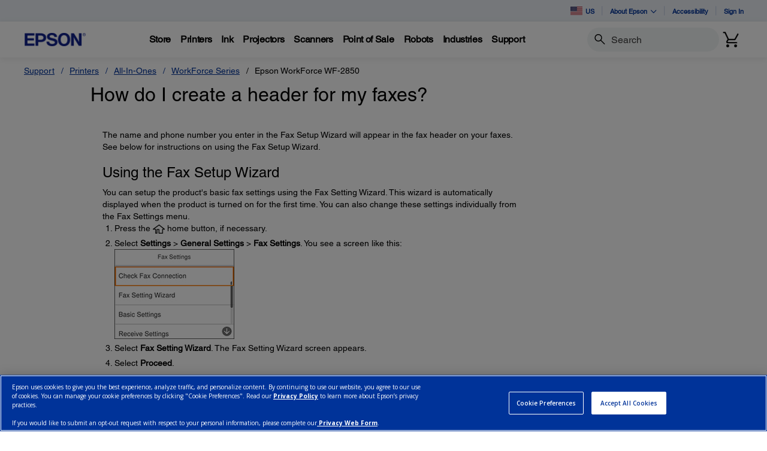

--- FILE ---
content_type: text/javascript
request_url: https://epson.com/roducing-Mur-see-thes-Station-Porth-que-speepini
body_size: 220313
content:
(function(){var A=window.atob("[base64]/[base64]/APEA9ADqAPMA6gADAPQA8wANAOoA6gDlAPMA9AAOAJYA9QAPAPQA9gD1ABEA9QAOAPYA9wAPAPUA+AD3ABEA9wAOAPgA+QAPAPcA+gD5ABEA+QAPAPoA+wD5ABEA+QAPAPsA/AD5ABEA+QADAPwA/QANAPkA+QDqAP0A/gAOAPsA/wAPAP4AAAH/ABEA/wADAAABAQENAP8A/[base64]/AREAvwEPAMABwQG/AREAvwEPAMEBwgG/AREAvwEPAMIBwwG/[base64]/AENAPsB+wH6AfwB/QEOAJ0A/gEPAP0B/wH+AREA/gEPAP8BAAL+AREA/gEOAAACAAIDAP4B/[base64]/[base64]/[base64]/[base64]/ArUCuQIOALcCugIPALkCuQK6AhEAugIDALkCuQINALoCugK4ArkCuAJyAroCugIDAMoAuwINALoCvAIMALsCvQK4ArwCuAIGAL0CvQIjALsCvgKxALUAvwISAL4CvgJdAikBwAK/Ar4CvgIDAMACvwINAL4CvgJBAL8CvwIOAKgBwAIDAL8CwQINAMACwgIMAMECwwI1AMICxAKRAN0A3QANAMQCxAISAN0AxQLEAl4CxgISAMUCxwK/[base64]/AL7AhEA+wIDAPwC/QINAPsC+wL4Av0C+AL0AvsC9AL4AhkA/gIDABkBGQENAP4C/gL0AhkB9ALyAv4C8gLvAvQC9AITAPMC/gL0AhkB/wLyAv4C8gLuAv8C/gIDAKUBpQENAP4C/gL4AqUB+AL+Ao8C/gLyAvgC8gLrAv4C+AIGAPIC8gIjAFYB/gIDADoCOgINAP4C/[base64]/EA8QAaAxkDGQMDAPEA8QANABkDGQMXA/[base64]/[base64]/[base64]/[base64]/[base64]/[base64]/[base64]/[base64]/EA7QOTARoD7wPuA+0D7gOTARkD8APvA+4D7wPoA/AD8AMGAO8D7wMjAOwD7AMMAJwA8QPvA+wD8gMGAPED8QMjAJwAnAADAD8DPwMNAJwAnAAMAD8D8wMnA5wA9APzAywD8wPxA/QD9AMGAPMD8wMjAD8D9QMDAPoA+gANAPUD9QMMAPoA9gPzA/UD9wMGAPYD9gMjAPoA+AMDACwB+QORAPgD+gMNAPkD+QMSAPoD+wP5A/IA/AMSAPsD/QMDAIgAiACRAP0D/gMNAIgAiABiAv4D/wP8A4gAiAASAP8D/AORAMkCyQINAPwD/AMSAMkC/wP8A90AAAQSAP8D/[base64]/BBYAfwQeAoAEgAQGAH8EfwQ1AOYAgQR/[base64]/BMIEvwS9BMMEvQSyBL8EsgQDAL0EvQQNALIEsgRVAr0EvQQDAKkBqQENAL0EvwQMAKkBwgSyBL8EsgQGAMIEwgQjAKkBwwQNAP8D/[base64]/AQNAPsE+wT6BPwE/QT7BJIA+wT5BP0E/gQTAPsE/wSTAckAAAULAP8E/wQABfMAAQUPAGIBYgEBBREAAQUPAGIBAgUBBREAAQUOAAIFAwUPAAEFBAUDBREAAwUOAAQFBAUDAAMFBQUNAAQFBAX/BAUFBgUPAEkESQQGBREABgUOAEkEBwUPAAYFCAUHBREABwUPAAgFCQUHBREABwUDAAkFCgUNAAcFBwUEBQoFBAX+BAcF/gQzAAQFCwUABbkADAUDAAoCDQUNAAwFDAULBQ0FDgUPAIgBDwUOBREADgUOAA8FEAUDAA4FEQUNABAFEAUMBREFDAX+BBAF/[base64]/AiEFIgUPABYCFgIiBREAIgUPABYCIwUiBREAIgUOACMFJAUPACIFJQUkBREAJAUDACUFJgUNACQFJAUeBSYFHgUdBSQFHQUcBR4FHAUdBdABHQUGABwFHAU/[base64]/4CQQU/[base64]/[base64]/[base64]/[base64]/gQTAAQFBAX+BBAF/gRaAwQFBAUGAP4E/gQjAPYEVgX+BDEBZwUGAFYFVgUjANQEhAUNANwC3AIMAIQFmwVWBdwCugUGAJsFmwUjAIQF0QUNACABIAEMANEF4AWbBSAB4QUGAOAF4AUNAP0D/QMjAOAF+AUMAOAF+QUSAPgF+gX5BRYA+QX9A/oF+gUGAPkF+QU1ACAB+wX5BdEC/AUDAJoAmgANAPwF/AUMAJoA/QUEAPwF/gVHAP0F/QX+BUQD/gX7Bf0F+wX6Bf4F+gVCAPsF+wVDAPgF/QUDAPcA9wANAP0F/QUMAPcA/gX7Bf0F+wX6Bf4F+gUGAPsF+wX9AxkA/gUGAPsF+wUjANEF/wX7BTEBAAYGAP8F/wUjAJoAmgAMAHABAQZWBJoAAgYDAPgA+AANAAIGAgYMAPgAAwYBBgIGAQb/[base64]/[base64]/[base64]/BlICPwY9BjcGNwYnAD8GPwamATcGNwYGAD8GPwYPANYC1gI/[base64]/BGUEXQZUBlgEVAZcBl0GXAZFBnIDRQZUBlwGXAZFBnsDRQZFA1wGXAZRBkUGRQZQBlwGUAZCAEUGRQZSBnsDUQZQAEUGRQZDAD4GPgZFBnYDRQZRBj4GPgZQBkUGRQYGAD4GPgZJAxkAUAYGAD4GPgZMA/[base64]/AxMDEwM1AwQDBAOfAhMDnwIJAAQDBAMGAJ8CnwIEAxYBBAMIAJ8CnwIGAAQDBAOfAr4AnwIGAAQDBAOfAh0BnwIHAAQDBAMGAJ8CnwIEAzAABAMFAJ8CnwILAgQDBAMnAJ8CnwIuAAQDBAMGAJ8CnwJcAS8BEwMSAJ8CnwIIBAEENQMTA58CvwMSADUDNQMWBs4C2AO/AzUDNQMDANgDvwMNADUDNQMLAr8DvwMnADUDNQMuAL8DvwMGADUDNQO/A1ICvwMEAzUDBAMnAL8DNQP7AQQDBAMGADUDNQO+Ae0AvwOxADUD2AMSAL8DvwNfBSUD3gM/Bb8D4APYA94D5QMSAOAD4AMSAA4C5gPgA7IC8AM+AeYD5gMSAPAD8ANuA3QB8gPEAvAD9APmA/ID5gPlA/QD5QMSAOYD5gMuAiIB8gMJBOYD9AMSAPID8gMvBN0C9wNfBfIDIgT0A/cD9AMSACIE9wMWBNkCIgRLAfcDSAQSACIEIgQhAW0BSgRuAyIETwRIBEoESAT0A08E9APlA0gE5QMDAPQD9AMNAOUD5QNVAvQDSATlA/[base64]/gUSAPoF+gVMAiIEAAb+BfoF+gVFBQAGRQX4BPoF+AQDAEUFRQUNAPgE+AR1BEUFRQUOAMUA+gUPAEUF/gX6BREA+gUOAP4FAwYPAPoFBQYDBhEAAwYDAAUGBwYNAAMGAwZ/[base64]/[base64]/[base64]/AD4CjgZWAsYCxgKNBo4GjQYSAMYCxgISAGQFjgbsAOICjwbYAo4GjgbGAo8GxgKNBo4GjQaLBsYCxgIDAI0GiwYNAMYCxgJ1BIsGiwYDAMsEywQNAIsGiwZ/[base64]/[base64]/[base64]/BTEBuwYGALgGuAYBBgIGvAYGALgGuAZzBJoAvQYLAK8Dvga9BnkEvQa+BhkAvwa9BhkBwAa4Br8GuAbSA8AGvwbQA7gGuAZfBBkBwAa/[base64]/AYNAPsG+wbOBvwG/Qb7BrsA+wb6Bv0G+gYGAPsG+wYTAJ4D/QYPAFQCVAL9BhEA/QYOAFQC/gYPAP0G/wb+BhEA/[base64]/MG8waaA/[base64]/[base64]/[base64]/[base64]/AGMDPgcXAj0HPQcSAD4HPgc+AfgE+AQ9Bz4HPQcSAPgE+ARdAlcCPgcjAvgEPwcSAD4HPgfbAW0BQAdFAT4HQQc/[base64]/[base64]/[base64]/[base64]/[base64]/4CXgdCAl0HXwewBF4HYAcSAF8HXwc1BLICYQcSAF8HXwdeAyAEYgeOAl8HYwdhB2IHYgdgB2MHYAcSAGIHYgcSALEGZAc4AigCZQc/[base64]/[base64]/B4EHfwd8B4IHfAd5B38HfwcDAHwHfAcNAH8HfwdVAnwHfAcOADMFgQcPAHwHggeBBxEAgQcOAIIHgwcDAIEHgQcNAIMHgwfHAYEHhAcOAFIDhQcPAIQHhgeFBxEAhQcDAIYHhwcNAIUHhQeDB4cHgwcdAIUHiAdSAIMHgwdGAIgHiAeDB/QBgwd/B4gHiAcxAIMHgwcGAIgHiAd/B1EAfwcGAIgHiAcGAOUBiQeIBw0AiAcnAIkHiQd/[base64]/[base64]/BUMCnAcSAJsHmwecB0UCnQeaB5sHmgeXB50HlweVB5oHlQcDAJcHlwcNAJUHlQdVApcHlweVB/[base64]/MCpQcGAL0GvQYSAC8Dpge9BhYAvQYwA6YHpgcGAL0GvQY1APMCpwe9BtECvQY1AI8AqAe9Bg4DqQeoBy8DqAenB6kHqQemB6gHqAdCAKkHqQdDAC8DqgcvBucCLwapB6oHqgeoBy8GLwYGAKoHqAcwAxkAqgcGAKgHqAc0AzEBqwcGAKgHqAcLADgDrAeoB/EAqAesB+0DrAeoB+4DqAc5A6wHrAcGAKgHqAc+AzwDrQcGAKgHqAcnA0ADrgeoBywDqAdFA64HrgcGAKgHqAdJA0oDrwcGAKgHqAdOAwICsAcGAKgHqAemAZEDsQcGAKgHqAePA3kDsgcGAKgHqAd6A3sDswcGAKgHqAdMAIQDtAc1AHsDtQeXAfwBtge1B/[base64]/YAywcGAMUHxQelAz0BzAcGAMUHxQeUAUQFzQfFB0YFxQf5BM0Hzgc1AMUHzwdQBrkC0AfPBzIBzwfOB9AHzgfPB/[base64]/AADAOYH6AcNAPwA/AAMAOgH6QfnB/wA/ADfB+kH3wcyAPwA/ADfBzYA3wc1AOMH5wffB2AC3wcMAP0A6QfnB98H5wf8AOkH/AAGAOcH5wcjAOgH6QcTAOMH4wfpB98H3wfnB+MH4wf8AN8H/AAGAOMH3wcjAP0A4wcGAN8H3wfjBw0A4wcnAN8H3wf8AOMH/ADlB98H3wcGAPwA/AAjAOAH4Af8ADEB/AAGAOAH4AcjAFoFWgUGAEoD4wcDAOIH5QcNAOMH4wc4AOUH5wfjAOUH6QcSAOcH6gfpBxYA6QfjB+oH4wcGAOkH6QefAawA6gccAOkH6wefAW8EbwREAOsH6wfuAnsD7AcLAKcD7QfsB/sC7gftBxkA7wfuB6UB8AfrB+8H6weFA/AH7wdvBOsH6wftB6UB8AfrB8EC6wfvB/AH7wfqB+sH6wd3A+8H7wcGAOsH6weDBK8AgwTrB7cA6weaA4MEgwQGAOsH6wcLAtAB8AcnAOsH6wcuAPAH8AcGAOsH6wcLAucH5wcnAOsH6wcuAOcH5wcGAOsH6wfnB1IC5wfwB+sH6wcnAOcH5welA+sH6wcGAOcH5werA68D8AcGAOcH5wcSAIYD8QfnBxYA5wetA/EH8QcGAOcH5wc1AK8D8gfnB9EC5wcEALQD8wdHAOcH5wfzB0QD8wfyB+cH5wfxB/MH8QdCAOcH5wdDAIYD8gfnBx0C5wfxB/IH8QcGAOcH5wetAxkA8gcGAOcH5wewAzEB8wcGAOcH5wdIAzgB9AfnB08C5weyA/[base64]/AcPACUB/Qf8BxEA/AcOAP0H/gcPAPwH/wf+BxEA/gcDAP8HAAgNAP4H/gf5BwAI+QfjAf4HAQgyAPkHAggBCNABAQgCCMYBAgjlAQEIAQgxAAIIAggGAAEIAQgCCCgFAggEAAEIAQgGAAIIAggBCO0BAQh8BgIIfAb2BwEIAQj1B3wGfAb0BwEI9QfzB3wGfAbyB/UH9QfxB3wGfAbwB/UH9QesA3wGfAbrB/[base64]/BAcICQgFCLgBBQgBCAkIAQg1AAUIBQgPAGYDCQgFCBEABQgPAAkICggFCBEABQgPAAoICggFCBEABQgOAAoICggDAAUIBQgNAAoICgjOBgUICwgKCAgBCggBCAsIAQj/[base64]/[base64]/ADfBwIF3wHdB/wA/ADbB98B3wExAPwA/AAGAN8B3wEOAAABAgUDAN8B3wENAAIFAgUjAN8B3wEGAAIFAgXfAQ0A3wEnAAIFAgUJAN8B3wEGAAIFAgUGAN8B3wECBdMBAgX8AN8B/AAEAAIF3wEGAPwA/ADaBzYAAgUGAPwA/[base64]/wEDADcIOAgNAP8B/wEjADgIOQgMADgIOggSADkIOwg6CBYAOgj/ATsIOwgGADoIOgg1ADUINQg6CNECOggDANYA1gANADoIOggMANYAPAgEADoIOghHADwIPAg6CEQDOgg1CDwINQg7CDoIOghCADUINQhDADkIOQgDANkA2QANADkIOQgMANkAOwg1CDkINQg6CDsIOQgGADUINQj/ARkA/[base64]/CEAIPwgSAEEIQAiiAC8CQQhLAUAIQAgSAEEIQQghAbkEQghACEEIQAg/CEIIPwg8CEAIPAgDAD8IPwgNADwIPAhVAj8IPwgOAJ8AQAgDAD8IPwgNAEAIQAgMAD8IQQg8CEAIPAgGAEEIQAgjAD8IPwgDACoHQQgNAD8IPwgMAEEIQgg1AD8IPwhCCMgCQwg/[base64]/[base64]/AcNAKwIrAgMAPwHrghWBKwIrAgDAOgF6AUNAKwIrAgMAOgFrwiuCKwIrAirCK8IqwgGAKwIrAgjAOUF5QWsCNoArAgGAOUF5QUjAOgFrgjlBVsE5QUGAK4IrggjAPwH/AcPADoDOgP8BxEA/[base64]/[base64]/[base64]/AIDAEEHQQcNAPwC/AIMAEEHzQcTAPwC/ALNB9IIzwhuAvwC/AKrAc8IqwFfAfwCXwHUCKsBqwFCAF8BXwFDANII/AIMAH8GzwhfAfwCXwGrAc8IqwExAF8BXwEGAKsBqwEDAMgI/AINAKsBqwEjAPwC/AIGAKsBqwH8Ag0A/AInAKsBqwEJAPwC/AIGAKsBqwEGAPwC/AKrAdMBqwFfAfwCXwEEAKsBqwEGAF8BXwFuAlEAbgIGAF8BXwFZARkAWQEGAF8BXwEjAH8G/ALNB9oGzQdfAfwCXwEGAM0H/AIjAEEHQQf8AtAH/[base64]/AjVAREA1QEDAPwI/QgNANUB1QEMAP0I/ggLANUB/wj+CHkE/gj/CBkA/wj+CDIB/gj6CP8I+gjRA/4I/gjSA/oI+gj3CP4I/ggGAPoI+ggjANMF0wUDANQF/wgNANMF0wUMAP8IAAn6CNMFAQkGAAAJAAkjAP8I/wgDAMwFAgkNAP8I/[base64]/[base64]/CZoGPwncBUwJ3AVLCT8JPwkSANwF3AUuAtkCSwkSANwFTAm2BMcATQlLCUwJTgkSAE0JTQmiAPIATwl0CE0JTQlOCU8JTgkSAE0JTQkQBM4ETwnABE0JUAkSAE8JTwkXAs8AUQkSAE8JUglRCUUCUwlQCVIJUAlOCVMJTgk/[base64]/[base64]/CYUJfwkSAIAJgAkuAq8GhAkSAIAJgAkABCgChQlcAYAJgAmECYUJhAkSAIAJgAnGAIwGhQkSAIAJgAnbAe0AhgkSAIAJhwmGCfAF8AWFCYcJhQmECfAF8AV/CYUJfwkSAPAF8AUoASwChAkvBPAF8AUSAIQJhAn5A14ChQm2BIQJhAnwBYUJ8AUSAIQJhAlMAmsDhQloA4QJhgkSAIUJhQm/AOIChwkSAIUJiAk/BSUCiQmHCYgJigmGCYkJhgnwBYoJ8AUSAIYJhgmOAlgCWAISAIYJhgnGACwCiQm2BIYJiglYAokJWAISAIoJiQlMAhgCigliA4kJiwkSAIoJigk1BEMCjAkSAIoJjQmMCUUCjgmLCY0JiwlYAo4JWALwBYsJ8AV/[base64]/[base64]/A74APwMGAC0FLQU/Ax0BPwMHAC0FLQUGAD8DPwMtBTAALQUFAD8DPwPdBi0FLQWNCT8DPwMGAC0FLQU/AxYBPwMIAC0FLQUGAD8DPwMtBb4ALQUGAD8DPwMtBR0BLQUHAD8DPwMGAC0FLQU/[base64]/[base64]/[base64]/An3CbEB9wn7CfwJ+wkGAPcJ9wn7CRYB+wkIAPcJ9wkGAPsJ+wn3Cb4A9wkGAPsJ+wn3CR0B9wkHAPsJ+wkGAPcJ9wn7CTAA+wkFAPcJ9wnGCfsJ+wkGAPcJ9wkjAO4J7glcAVwFXAUSAO4J7glcAY4HjgdcBe4J/QkSAI4HjgfNAiIB/gk4Ao4HjgcSAP4J/glLATMB/wnEAv4JAAqOB/8Jjgf9CQAK/QkDAI4HjgcNAP0J/Qn3CY4HjgcGAP0J/QkjAMMJwwlcAcAA/wkSAMMJwwn/CXsHewcSAMMJwwmnAiIB/wkSAMMJwwn/CUUC/wl7B8MJewcDAP8JwwkNAHsHewf9CcMJwwkGAHsHewcjAMAJ/wl7B70JAAoGAP8J/wkDALwBvAENAP8J/[base64]/[base64]/[base64]/gAPAEEJQQn+ABEA/gAOAEEJQQkDAP4APAoNAEEJQQl9AjwKPQpBCfQAQQn6CT0K+gkTAEEJQQn6CfwJ+gkGAEEJQQn6CRYB+gkIAEEJQQkGAPoJ+glBCb4AQQkGAPoJ+glBCR0BQQkHAPoJ+gkGAEEJQQn6CTAA+gkFAEEJQQk4CvoJ+gkGAEEJQQkjAPsA/AlcAQoGPQoSAPwJ/AlcAYwCPgoSAPwJ/AmSBjkCPwo+CvwJ/Ak9Cj8KPQoSAPwJ/AnNAjgEPgoSAPwJ/[base64]/[base64]/[base64]/[base64]/ChEAfwoDAIAKgQoNAH8KfwoLBYEKgQp/CloBfwoLAoEKgQonAH8KfwouAIEKgQoGAH8Kfwr/BBkAggp/CpIAfwoLAoIKggonAH8KfwouAIIKggoGAH8KfwoPAP0H/Qd/ChEAfwoOAP0H/QcPAH8Kfwr9BxEA/QcDAH8KfwoNAP0H/QfHAX8Kgwr9BxsI/QcLAoMKGwgnAP0H/QcuABsIGwgGAP0H/QfOBjYCgwr9B54A/QcLAoMKgwonAP0H/QcuAIMKgwoGAP0H/QcPAJ0InQj9BxEA/QcOAJ0IhAoPAP0H/QeEChEAhAoOAP0H/QcDAIQKhAoNAP0H/QfZBoQKhQoPAJUIlQiFChEAhQoPAJUIhgqFChEAhQoDAIYKhgoNAIUKhQr9B4YK/QcLAoUKhQonAP0H/QcuAIUKhQoGAP0H/QfOBlIBUgH9B4oA/QcLAlIBUgEnAP0H/QcuAFIBUgEGAP0H/QcPAB8BHwH9BxEA/QcOAB8BhwoPAP0H/QeHChEAhwoOAP0H/QcDAIcKhwoNAP0H/QfmAYcKiAoPALkBuQGIChEAiAoOALkBuQEPAIgKiQq5AREAuQEOAIkKiQoDALkBuQENAIkKiQr9B7kB/QcLAokKiQonAP0H/QcuAIkKiQoGAP0H/QcOANwH3AcPAP0H/QfcBxEA3AcDAP0HigoNANwH3AfHAYoKiwoPAE4FTgWLChEAiwoOAE4FjAoDAIsKiwoNAIwKjArcB4sK3AcLAowKjAonANwH3AcuAIwKjAoGANwH3Af/[base64]/AjOCBEAzggPAPwI/[base64]/wZLBREASwUOAP8GmwoDAEsFSwUNAJsKmwoLBUsFSwUPAC8JLwlLBREASwUOAC8JnAoDAEsFnQoNAJwKnAqbCp0KmwoLApwKnAonAJsKmwouAJwKnAoGAJsKmwr/BIcKngqbCrkBmwoLAp4KngonAJsKmwouAJ4KngoGAJsKmwr/[base64]/BOgFvwq3CvwG/AYLAr8KtwonAPwG/AYuALcKtwoGAPwG/AaUAVEEUQT8BtUD/AYLAlEEUQQnAPwG/AYuAFEEUQQGAPwG/Ab/BEcJvwr8BvIE/AYLAr8KvwonAPwG/AYuAL8KvwoGAPwG/AYPAOoD6gP8BhEA/AYPAOoD6gP8BhEA/AYDAOoD6gMNAPwG/AYLBeoD6gP8BocK/AYLAuoD6gMnAPwG/AYuAOoD6gMGAPwG/AbZBpMJhwoPABgJGAmHChEAhwoOABgJwAoDAIcKhwoNAMAKwAr8BocK/AYLAsAKwAonAPwG/AYuAMAKwAoGAPwG/AZSBn0IfQgPADoDOgN9CBEAfQgOADoDOgMDAH0IfQgNADoDOgP8Bn0I/AYLAjoDOgMnAPwG/AYuADoDOgMGAPwG/AZQBpsKwQr8BpMA/AYLAsEKwQonAPwG/AYuAMEKwQoGAPwG/AbBClICwQo6A/wGOgPACsEK/AbqAzoDOgO/[base64]/AYSAD4GPgYWBpQFIgf8Bj4GPgYSACIH/[base64]/[base64]/[base64]/[base64]/[base64]/[base64]/YKJAclBN4FJQQSACQH3gXlAt0F3QUSAN4F3gVFASgCJAcSAN4F9wrMAC8C+AokB/cK+QrdBfgK+AoSAPkK+QrlApgF+goSAPkK+QpFAW8D+woSAPkK+Qr7CksK/[base64]/Ar6CvgK+goSAPwK/ArNAhwC/QrGAPwK/goSAP0K/Qo/Bf4C/wq2BP0K/Qr+Cv8K/gr6Cv0K+goSAP4K/QrYAs8A/goJBP0K/QoSAP4K/gofBJQH/wr9Cv4K/QoSAP8K/gojAmkF/woSAP4K/gojAhEEAAshAf4K/gr/CgAL/wr9Cv4K/Qr6Cv8K+goDAP0K/QoNAPoK+grFCv0K/QoTACUEJQTmAfsH/golBAAIJQT9Cv4K/Qr6CiUEJQQxAP0K+goGACUEJQQDAI4IjggNACUEJQQjAI4I/QoGACUE/wr9Cg0A/QonAP8K/woJAP0K/QoGAP8K/woGAP0K/Qr/CtMB/wr6Cv0K+goEAP8K/QoGAPoK+go4AhgE/wpcAfoKAAsSAP8K/wpcAS4JAQsAC/8K/woSAAELAAteA+kCAQunAgALAAsSAAELAQsACxEGAAv/CgEL/woDAAALAAsNAP8K/wrFCgALAAsLBVAFAQsAC1QFAAsdAAELAQsTAAALAAtQBokGAgsAC4ACAAsBCwILAgvKBAALAAv/CgIL/woGAAALAAsQBPoDAgsSAAALAwsCC5oEBAsSAAMLAwuSBUMCBQsWBgMLAwsECwULBAsDAAMLAwsNAAQLBAvFCgMLxQrZBuEI4QjFCp4CxQodAOEI4Qg5AMUKxQr/[base64]/[base64]/[base64]/[base64]/oCQwsGAEILQgszAPoCRAsoAYMKRQsSAEQLRAuxAGoIRgtFC0QLRAsSAEYLRgu0ALICRwuxAEYLSAsSAEcLRwtLARgESQvEAkcLSgtIC0kLSAtEC0oLRAsSAEgLSAu+AbUASQs/BUgLSgsSAEkLSQu+AZQHlAdKC0kLSQsSAJQHlAcjAvwA/AASAJQHlAchAc4FSgv8AJQH/ABJC0oLlAdEC/wA/AADAJQHlAcNAPwA/ABCC5QHlAf6BJ4IRAuUB4AClAcBC0QLRAsfCJQHSQsTAEQLRAtJC9oGSQsyAEQLRAtJC1EASQtEC5QHlAf8AEkL/AAxAJQHlAcGAPwA/AADAHMCcwINAPwA/[base64]/QYNAHALcAsMAP0GcQtvC3ALcgsGAHELcQsDAGwJbAkNAHELcQsMAGwJcwtfCHELXwgLAHMLcwtfCHkEXwhzCxkAcwsMAFQCdAtfCHMLXwg1AHQLdAsPAP4A/gB0CxEAdAsDAP4A/[base64]/B80EzQR1C74EvgQJAM0EzQQGAL4EvgTNBMkBzQQGAL4EvgTNBBYBzQQIAL4EvgQGAM0EzQS+BL4AvgQGAM0EzQS+BB0BvgQHAM0EzQQGAL4EvgTNBDAAzQQFAL4EvgR0C80EzQQGAL4EvgQjAP0GywW+BDEBmwYGAMsFywUjAFQCVALLBYAC/QYGAFQCVAIjAGwJvwcMAKAIbAlUAr8HdAv9BmwJ/QabBnQLmwbNBP0GzQRyC5sGmwZtC80EzQQyAJsGmwbNBDYAzQSbBr8HmwYGAM0EzQQjAKAI/QYDANwB3AENAP0G/[base64]/ACUDeQs/BXgLeAsSAHkLeQsuAi8BegtLAXkLewt4C3oLeAsSAHsLegsIBC8Cewu2BHoLfAsSAHsLewshAcEEfQt8C3sLewt4C30LeAt3C3sLdwsDAHgLeAsNAHcLdwtbC3gLWwv/[base64]/sI+whgC5YEdwsGAPsI+wgjAGsHews5ANwBfQt7C1EAewtQAH0LfQtSANwBfgtGAH0LfQt+C/[base64]/[base64]/[base64]/[base64]/[base64]/C70LvQtTAL4Lvgu9C7ULvQttBL4LvgsxAL0LvQsGAL4LvgsGAGcEvwu+Cw0AvgsnAL8LvwsJAL4LvgsGAL8LvwsGAL4Lvgu/[base64]/[base64]/gQGABkFGQVWBfgF8QsGABkFGQUSANwC8gsZBRYAGQWbBfIL8gsGABkFGQU1APgF8wsZBdECGQX5BQ4D+QUZBdwCGQXzC/kF+QXyCxkFGQVCAPkF+QVDANwC8gsTACAB8wvyC+cC8gv5BfML+QUZBfILGQUGAPkF+QWbBRkA8gsGAPkF+QX9AzEB8wsGAPkF+QX7BfwF9AsGAPkF+QULAP0F9Qv5BfEA+QX1C+0D9Qv5Be4D+QX/BfUL9QsGAPkF+QUnA5oA9gv5BSwD+QUEBvYL9gsGAPkF+QUSBo0B9wsGAPkF+QWFASQC+AsGAPkF+QXPAZ8H+QsGAPkF+QUzACQC+gt3B4MIgwgSAPoL+gsjAiIB+wsSAPoL+gv7C0UC/AuDCPoLgwgDAPwL+gsNAIMIgwj5BfoL+guDCBQGgwgGAPoL+gvMARcG/AsGAPoL+gs1ACMG/Qv6C7QL/gv9CwQE/wtTAP4L/gv9CxsG/QsyAP4L/gv9CwsI/Qv+CxsG/gv/C/0L/QtTAP4L/gv9C7UL/QsZBv4L/gsxAP0L/QsGAP4L/gsGABUG/wv+Cw0A/gsnAP8L/wsJAP4L/gsGAP8L/wsGAP4L/gv/C9MB/wv9C/4L/QsEAP8L/gsGAP0L/QsZBrcL/wsGAP0L/QscBjYAAAwGAP0L/QtSBpECAQz9C94A/QsgBgEMAQwGAP0L/QskBhQDAgwGAP0L/[base64]/8CBgO0C/[base64]/[base64]/[base64]/AAEEJQzsAOcHJwwSACUMJQw/BSEHKAwnDCUMJQwSACgMJwy4AvwK/AoSACcMJwwuAtcKKAz8CicM/AolDCgMJQwSAPwK/AofBM8AJwwXAvwK/AoSACcMJwwfBJ8FnwX8CicM/AoSAJ8FnwXjAi8CKAxuA58FKQwSACgMKAwpDEEFKQz8CigM/AolDCkMJQwDAPwK/AoNACUMJQwdDPwK/AoPAIoCigL8ChEA/AoOAIoCigIDAPwK/[base64]/YKNwzdBTYM3QUSADcMNgxMAqMGNwwSADYMNgwSAJUFlQU2DJYGOAw3DJUFlQXdBTgM3QUxDJUFlQUDAN0F3QUNAJUFlQUmAN0F3QXZBssEywTdBWIB3QUdAMsEywQTAN0F3QXLBAcFywQTAN0FBwX/BHwCfAIHBY0FBwXLBHwCywTKBAcFygSVBcsEywQGAMoEygQQBJ4HjQUSAMoEygSNBfgKjQUSAMoEygTGAPUFlQUSAMoEygQfBDkJ3QWVBcoEygSNBd0FjQUSAMoEygS3BHYHlQUnBcoEygQSAJUFlQVuA/[base64]/IB8gGfB8MBwwEGA/IB8gEMDMMBwwE4BvIB8gHoBcMBwwG1C/IB8gG0C8MBwwH5BfIB8gHbC8MBwwHDAvIB8gELDMMBwwEKDPIB8gEJDMMBwwEIDPIB8gEGDMMBwwEHDPIB8gEFDMMBwwECDPIB8gEBDMMBwwEADPIB8gH/C8MBwwH+C/IB8gH8C8MBwwGDCPIB8gH5C8MBwwH4C/IB8gH3C8MBwwHABvIB8gH2C8MBwwG8BvIB8gH1C8MBwwH0C/IB8gHzC8MBwwHyC/IB8gEZBcMBwwHxC/IB8gH+BMMBwwEXA/IB8gHwC8MBwwHvC/IB8gHtC8MBwwEWBfIB8gHuC8MBwwF8BPIB8gGFBcMBwwHrC/IB8gHqC8MBwwHpC/IB8gHoC8MBwwHnC/IB8gHmC8MBwwHlC/IB8gHkC8MBwwGTC/IB8gHdC8MBwwHjC/IB8gHiC8MBwwHhC/IB8gHgC8MBwwHfC/IB8gHeC8MBwwHcC/IB8gHUC8MBwwHaC/IB8gHZC8MBwwHYC/IB8gHXC8MBwwHWC/IB8gHVC8MBwwHFBPIB8gHTC8MBwwHNC/IB8gHRC8MBwwHQC/IB8gHPC8MBwwHOC/IB8gGiCsMBwwHMC/IB8gHLC8MBwwHJC/IB8gHIC8MBwwHHC/IB8gHGC8MBwwHFC/IB8gHCC8MBwwHBC/IB8gHAC8MBwwG/C/IB8gG+C8MBwwG8C/IB8gFJCsMBwwG6C/IB8gGmCsMBwwG5C/IB8gG4C8MBwwGzC/IB8gGyC8MBwwEmAvIB8gGsC8MBwwGrC/IB8gGqC8MBwwGpC/IB8gGoC8MBwwGnC/IB8gGmC8MBwwGlC/IB8gGkC8MBwwGiC/IB8gGfC8MBwwGbC/IB8gGaC8MBwwGZC/IB8gGYC8MBwwGXC/IB8gGWC8MBwwGUC/IB8gHHA8MBwwGSC/IB8gE9A8MBwwHMCfIB8gFEAsMBwwHUCvIB8gGRC8MBwwGPC/IB8gFmA8MBwwGOC/IB8gGNC8MBwwGMC/IB8gGJC8MBwwGIC/IB8gGFC8MBwwGCC/IB8gF/C8MBwwF+C/IB8gF9C8MBwwH0AfIB8gF3C8MBwwFtC/IB8gElB8MBwwFYC/IB8gGQBcMBwwFJC/IB8gFQC8MBwwFEC/IB8gFDC8MBwwFBC/IB8gE/C8MBwwE8C/IB8gE6C8MBwwE4C/IB8gE1C8MBwwEyC/IB8gExC8MBwwEuC/IB8gErC8MBwwEoC/IB8gElC8MBwwEiC/IB8gEgC8MBwwEfC/IB8gEcC8MBwwEZC/IB8gEVC8MBwwF0BvIB8gETC8MBwwERC/IB8gEQC8MBwwENC/IB8gEMC8MBwwEJC/IB8gEHC8MBwwEEC/IB8gHhCMMBwwHIBfIB8gGeBcMBwwHFCvIB8gH/[base64]/CdwA3ACQAnYBdgFgAdwA3AC3CXYBYAG1CdwA3AC0CWABYAGxCdwA3ACwCWABYAGuCdwA3ACoCWABYAGpCdwA3AAvBWABYAFhCdwA3AA1AWABNQEpBNwA3AA/[base64]/[base64]/CNMA0wA8CJ8AnwBCA9MA0wDZAJ8AnwBvBdMA0wA2CJ8AnwA1CNMA0wD/[base64]/BdwAdgF3CGABYAESAHYBdgFLAc4EfwESAHYBdgF/AREGfwFgAXYBYAFfAX8BXwEDAGABYAENAF8BXwFVAmABYAFmAOQA5ADjAPUAfwFgAeQA5AB/ASgGfwHjAIwAmAHkAH8B5AAGAGUDmwGfAXYEqwFEAJsBmwHvAoQDtQGbAYkDmwGrAbUBwwGIAxYA3wGbAcMBmwGrAd8B3wGIAxcA8gGbAd8BmwGBA/[base64]/QB9AG5A5sBmwG4A/QB9AGzA5sBmwGxA/QB9AGuA5sBmwGsA/QB9AGpA5sBmwGmA/QB9AGjA5sBmwGgA/QB9AGdA5sBmwGbA/QB9AGWA5sBmwGQA/QB9AGNA5sBmwHyAfQB8gGCA5sBmwF/A/IB8gF9A5sBmwF4A/[base64]/[base64]/wH1AcoC9QG+Av8B/wHUAvUB9QEGAP8B/wESAMICJgL/ARYA/wHVAiYCJgIGAP8B/wH0AdEC9AH/AcwC/wEGAPQB9AHYBsICKgLbAvQB9AHLAioCKgL/AfQB9AEmAioC/wFCAPQB9AFDAMICJgLYBucCKgL0ASYC9AH/ASoC/wEGAPQB9AHVAhkAJgIGAPQB9AHmAjEBKgIGAPQB9AHrAvECQAIGAPQB9AHQA/[base64]/MClAIGAIkCiQLjADYCmwI2A4kCnAIGAJsCmwL5A+0AwwIQBJsC/AISAMMCwwLYAjAMBgP8AsMCFwMSAAYDBgO4AiIBPQOSBQYDPwMSAD0DPQM4AlwLQgM/Az0DUgMXA0IDFwMDAFIDQgMNABcDFwPPAUIDUgMGABcDFwMzAIkCiQIjAi8CYAMCC4kCZgMDAGADYAMNAGYDZgMXA2ADFwNmAzsDZgMGABcDFwNzBAICwwPKBhkAxwPDA/[base64]/[base64]/[base64]/gQSAMsEywRLAe0AAQVFAcsEAgX+BAEF/gTFBAIFxQQTA/4EEwMDAMUExQQNABMDEwPHA8UExQQTA8YBEwMyAMUExQQTAzYAEwPFBGAHxQQJABMDEwMGAMUExQQTA8kBEwMGAMUExQQTAxYBEwMIAMUExQQGABMDEwPFBL4AxQQGABMDEwPFBB0BxQQHABMDEwMGAMUExQQTAzAAEwMFAMUExQQcABMDEwPHAdIL/gQTA8wKEwNIBP4E/gQ0ARMDEwPFBP4ExQR8BBMDEwMyAMUEfAQTAzYAEwN8BHYDfAQGABMDEwPOBgEBxQQTA54AEwM+AMUExQQDAK4BrgENAMUExQSXAa4BrgHFBA4HxQQTA64BrgF1A8UEEwMGAK4BrgEoAZsCxQQSAK4BrgEJBOkC/gQSAK4BrgH+BOIK/gTFBK4BrgESAP4ExQQSAO0F/gQLBGMDAQXFBP4E/gQSAAEFAQV3AhgCAgUSAAEFAQULBCUDBwUCBQEFAQX+BAcF/gSuAQEFrgESAP4E/gRzBT4IAQUSAP4E/gRcAeICAgUSAP4E/gQCBXAFAgUBBf4E/[base64]/BbELngUSAJYFlgUSAI0GsAWWBUUCsQWeBbAFngWQBbEFsQVaBZ4FngUWBbEFsQUDAJ4FngUNALEFsQUXA54FngX6BGQBtQWeBYoAngXzBrUFtQWxBZ4FsQUGALUFtQV/[base64]/[base64]/[base64]/4C5AcSAJQH6wc4Au0A7AfkB+sH5AcSAOwH7Ac/[base64]/[base64]/BSECKwgQBCUIJQgSACsIKwgLBDkJLQglCCsIJQgSAC0IKwjBBRgCLQi2BCsIKwgSAC0ILQgrCEEFKwglCC0IJQgmCCsIJggeCCUIHggDACYIJQgNAB4IHggXAyUIJQgeCCsGHggGACUIJQiUAS8HJgglCE8LJQjjASYIJgh8BiUILQh3AyYIJggGAC0ILQi/AF4CNQjsAC0INggSADUINQgJBP4COQgSADUIPAg5CFMLPwg2CDwIPAgSAD8IPwhfBcAAQQgjAT8IQggSAEEIQQhiA/4DRggSAEEIQQhGCOkFRghCCEEIQgg8CEYIPAgSAEIIQghLAXgFRggSAEIIQggkB/YFJAdGCEIIQggSACQHJAchAQsDCwMSACQHJAfjAjMBRghIByQHJAcLA0YICwNCCCQHJAc8CAsDPAgSACQHJAe3BOICQgg/BSQHJAcSAEIIQgjvADMBRggSAEIISAhFAS8CSghGCEgIRggkB0oIJAcSAEYIRgiSBs8ASgiiAEYISwgSAEoISghzBQ4CTAgSAEoISghWAsACTwhMCEoISghLCE8ISwgkB0oIJAcSAEsISgjBBQwBSwiiAEoISggSAEsISwguAhACTAgSAEsISwg/BWkDTwhMCEsISwhKCE8ISggSAEsISwiiAA4CTwgLBEsISwgSAE8ITwgWCM4CFghLCE8ISwhKCBYIFggkB0sIJAc8CBYIPAgDACQHJAcNADwIPAgXAyQHJAc8CJ4FPAgGACQHJAeSBscASgg5CCQHJAc2CEoINggSACQHJAcfBD8IPwgSACQHJAc/CEEIPwg2CCQHJAcSAD8INggkBwsDCwMSADYIJAcLAxYICwMDACQHJAcNAAsDCwMXAyQHJAcLA1oFCwMGACQHJAfsABwCFghiAyQHJAecCRYIFggSACQHJAcjASAENgiSBiQHPwgSADYINgg4AtoCQQinAjYISgg/CEEIPwgWCEoIFggSAD8IPwinAjMBQQgSAD8IPwgQBBgESgguAj8ISwhBCEoIQQgSAEsISgguAjkHSwgSAEoISgh7AeMGTwhLCEoISghBCE8IQQgWCEoIFggSAEEIQQghARACSggSAEEISwhFATECTwi2BEsIUQhKCE8ITwgSAFEIUQg/BWMDUgg1BFEIUQgSAFIIUgi/[base64]/[base64]/[base64]/[base64]/AF8AW8BisGvAYGAPAF8AVRCCUIJQh3A/AF8AUGACUIJQhFAe0AawjsACUIewgSAGsIawh7CGAFYAUSAGsIawhfBRwCewgSAGsIawh7CH0HewgSAGsIawgSADUJhghrCKEGawh7CIYIewhgBWsIYAUSAHsIawgfBBwFewgSAGsIawhuA8cAhggSAGsIiAiGCG4Jiwh7CIgIewgSAIsIiAhoA/[base64]/ApYIPwKSCJgIkgiTCD8CkwhwCJIIkghgBZMIkwgDAJIIkggNAJMIkwgXA5IIkgiTCJ4FkwgGAJIIkghoA9kClggSAJIIkggQBN0CmAiWCJIIlgiRCJgIkQgSAJYIlgiRCD8CPwJwCJYIcAhgBT8CPwIDAHAIYAUNAD8CPwIXA2AFYAU/[base64]/BcACqQg+AaMIowioCKkIqAgSAKMIowgjAjECqQiiAKMIowgSAKkIqQg6BT4HPgejCKkIowioCD4HPgeWCKMIlghgBT4HYAUDAJYIPgcNAGAFYAUXAz4HPgdgBSsGYAUGAD4HPgf/[base64]/[base64]/gSuAZ0HrgESAP4E/gS3BEIInQcSAP4E/gT5A2sDQggSAP4E/[base64]/[base64]/[base64]/AhEGPwKdAa4BnQEDAD8CrgENAJ0BnQEXA64BrgHZBjQHPwKuAbcCrgHjAT8CPwI0Aa4BrgGdAT8CnQEGAK4BrgEXA2wIPwIDAC4GWQINAD8CPwL/BFkCCwM/[base64]/[base64]/[base64]/[base64]/[base64]/BoMGfwZOBn4GTgYyAn8GMgIDAE4GTgYNADICMgIXA04GTgb/[base64]/[base64]/[base64]/IFQgMDAA8CDwINAEIDQgMXAw8CDwKUAcYI8gUPAn0BDwLjAfIF8gU0AQ8CDwJCA/[base64]/BBoHsgZ9BfEB8QHjAbIGfQU0AfEB8QEPAn0FDwIGAPEB8QE1BIwCfQViA/[base64]/[base64]/[base64]/[base64]/AKgHqAfBB3wDfAN+A6gHqAcGAHwDfAPsACwEwQd3B3wD0wcSAMEHwQfBBbAC1AcSAMEHwQe4ArAC2QfUB8EHwQfTB9kH0wcSAMEHwQcuDFIK2QcSAMEHwQfZB14L2QfTB8EHwQcDANkH0wcNAMEHwQcXA9MH0wf/BJ0K2QfTB4cK0wfjAdkH2Qc0AdMH0wfBB9kHwQcGANMH0wcSABwF2QfTB8kK5AcSANkH2QcuArACCggWBtkH2QfkBwoI5AcSANkH2QfbATkCCgiXB9kH2QcSAAoICgh+CKMIDQjZBwoI2QfkBw0I5AcSANkH2QflAi8BCgh/CNkHDQgSAAoICggSALkIFghuAzECGAgKCBYICggNCBgIDQgSAAoICgiECAcFBwUSAAoICgg/Ba0CGAgSAAoICgjvAOICHAgYCAoIGAgHBRwIBwUNCBgIDQjkBwcFBwUDAA0IDQgNAAcFBwUXAw0IDQhQBl0BXQENCK0ADQjjAV0BXQE0AQ0IDQhlC10BXQEHBQ0IBwUGAF0BXQGiAKMADQh/[base64]/BCUFSwcPAGIIjgdLBxEASwcPAI4HjgdLBxEASwcOAI4HjgcDAEsHSwcNAI4HjgeYBEsHmATjAY4HkwdQAJgEmAQ/[base64]/BI8IHQgPAOgA6AAdCBEAHQgOAOgAHggPAB0IHQgeCBEAHggDAB0IHQgNAB4IHgjZAR0I2QEcCB4IHAjZAZ4D2QEGABwIHAgPAOYJHggcCBEAHAgDAB4IHggNABwIHAj/[base64]/[base64]/[base64]/[base64]/[base64]/[base64]/[base64]/[base64]/[base64]/YAPQMGAPsC+wIOAF4EPwMPAPsC+wI/AxEAPwMPAPsC+wI/AxEAPwMOAPsC+wIPAD8DPwP7AhEA+wIPAD8DPwP7AhEA+wIOAD8DPwMPAPsC+wI/AxEAPwMOAPsC+wIPAD8DPwP7AhEA+wIPAD8DPwP7AhEA+wIOAD8DPwMPAPsC+wI/AxEAPwMOAPsC+wIPAD8DPwP7AhEA+wIOAD8DPwMPAPsC+wI/AxEAPwMOAPsC+wIPAD8DPwP7AhEA+wIOAD8DPwMPAPsC+wI/AxEAPwMPAPsC+wI/AxEAPwMOAPsC+wIPAD8DPwP7AhEA+wIOAD8DPwMPAPsC+wI/AxEAPwMOAPsC+wIPAD8DPwP7AhEA+wIOAD8DPwMPAPsC+wI/AxEAPwMPAPsC+wI/AxEAPwMOAPsC+wIPAD8DPwP7AhEA+wIPAD8DPwP7AhEA+wIOAD8DPwMDAPsC+wINAD8DPwOtA/sC+wIGAD8DPwPaAZwCnAIGAD8DPwPRARcAQgMGAD8DPwMPAE0LYAM/AxEAPwMPAGADYAM/AxEAPwMPAGADYAM/AxEAPwMPAGADYAM/AxEAPwMOAGADYAMPAD8DPwNgAxEAYAMOAD8DPwMPAGADYAM/AxEAPwMOAGADYAMPAD8DPwNgAxEAYAMPAD8DPwNgAxEAYAMPAD8DPwNgAxEAYAMPAD8DPwNgAxEAYAMOAD8DPwMPAGADYAM/AxEAPwMPAGADYAM/AxEAPwMOAGADYAMPAD8DPwNgAxEAYAMPAD8DPwNgAxEAYAMOAD8DPwMPAGADYAM/AxEAPwMPAGADYAM/AxEAPwMPAGADYAM/AxEAPwMOAGADYAMPAD8DPwNgAxEAYAMOAD8DPwMPAGADYAM/AxEAPwMPAGADYAM/AxEAPwNAAGADYAM/[base64]/BjICMgKmBuEB4QEPAjICDwLDAuEB4QFEAg8CDwI3A+EB4QGUAg8CDwKQAuEB4QGkBw8CDwKKAuEB4QGjBw8CDwKiB+EB4QGgBw8CDwKEAuEB4QF4Ag8CDwLeBuEB4QGuAQ8CrgFAAuEB4QEqAq4BrgEmAuEB4QH/[base64]/wESAOQB5AESADAEDwLkAeMI5AH/AQ8C/wESAOQB5AHbARgEDwJgBeQBJgISAA8CDwJWAi8BKgISAA8CMgIqAksKKgImAjICJgL/ASoC/wEDACYCJgINAP8B/wFWAyYCJgL/AWUD/[base64]/A7UBtQF9A98B3wF4A7UBtQF0A98B3wH/[base64]/wGmBN8B3wH2Af8B9gESAN8B3wFuAzMB/wESAN8BJgIhAwwEKgL/ASYC/wESACoCJgI4AmsDKgISACYCMgLYAksKQAIqAjICKgL/AUAC/wH2ASoC9gEDAP8B/[base64]/[base64]/wH2AeQH9gHQB/8B/[base64]/AxkAQgM6Az0DOgM/AxYAYANCAzoDQgM/AxcAwwNgA0IDYAM/A5QAPwPDA2ADYAMyAD8DPwNOACAJwwMPALAI9wPDAxEAwwMDAPcDdQQNAMMDwwPmAXUEdQTDA50FwwM/A3UEfAQGAMMDwwNSBkwGjgTDA54IwwM/A44EmAQGAMMDwwNvACAJrATHAWQGBwWsBHgKrATDAwcFwwOsBD0DPQPDAzoDOgM9A0IDPQM6AxkAOgMdAFsGQgMTADoDwwP/BBEFrATDA7kHwwNCA6wEQgNwAMMDwwM9A0IDPQMGAMMDwwP/BMgArATDAzYCwwM/A6wEPwM9A8MDPQOYBD8DPwN8BD0DPQMyAD8DPwM9AzYAPQMTAxkAwwNGAD0DPQPDAxYAfAQ/Az0DPQNgA3wEPwPDAxkAYAM9Az8DPQMGAGADPwMzACAJYANSBgkCwwNgA/gGYAM/[base64]/QQOBQkJDgUMCf0E/[base64]/QQwBZsAmwB8BP0EfAQgBZsAmwAbBXwEfAQMBZsAmwCYBHwEfARCAJsAmwATAJ8ImASbANoGmwBDAJgEmASbAJMAmwB8BJgEfAQGAJsAmwAOALoHmAQDAJsAmwANAJgEmAQLBZsAmwCYBLcCmAQUCZsAmwAGAJgEmAQOAAUG/QQPAJgEmAT9BBEA/QQOAJgEmAQDAP0E/QQNAJgEmASXAf0E/QSYBI8HmAQ/A/[base64]/A3QKPwNgA3UKYAMsCT8DPwMGAGADYAMzAJsAmwBgAzAIfASbAEABmwAGAHwEfARgAzEIYAN8BMAHfAQGAGADYANGCRkHmAQGAGADYAOUAQUF0gRgA2AGYAMdANIE0gQ1AGADYAOXAaECoQIPANgH/QShAhEAoQIOAP0E/QQDAKECoQINAP0E/QRgA6ECoQLSBP0EYANSBgAI0gRgA2cGYAM8BdIE0gShAmADYANFCdIE0gSYBGADYAN8BNIEfASbAGADmwA/A3wEPwM9A5sAmwATAz8DEwOBApsAmwD7AhMDgQL5ApsAmwDuAoECgQJpAZsAmwDDAoECaQGQApsAmwB0AmkBaQGKApsAmwD2AWkBaQGvAZsAmwBEAmkBaQH/[base64]/wFOAPYBRAL/AeQH/wFTCUQCRAIGAP8B/wFNAD8JdAL/ARgI/wF0AmQJdAL/ARkA/wF0AhkAdAIGAP8B/wE1APYBgQL/AXQK/wGBAnUKgQJVCf8B/[base64]/ARYC/wF0AvYB9gFEAv8B/wHUAfYB1AExAP8B9gEGANQB1AE4ABkB/wHUAbcL1AEGAP8B/wHUAVgG1AEGAP8B/wEGANQB1AH/AdMB/wH2AdQB1AEEAP8B9gEGANQB1AE1AHkJ/wHUAY4E1AEABRwIFgLUAZMA1AH/ARYC/[base64]/QTSBIAC0gR1BP0EdQQGANIE0gQDAEcBRwENANIE0gQABUcB/QTSBIkA0gSQAv0E/[base64]/[base64]/gA+AD5At4A3gCcAvgA+ABCA94A3gA9A/gA+AATA94A3gCgAfgA+ACcAt4A3gD7AvgA+AA9A94A3gATA/gA+AA/A94A3gCcAvgA+ADUAd4A3gA9A/gA+AATA94A3gD5AvgA+ACBAt4A3gB0AvgA+AD/[base64]/wH2AfgA+ADVAf8B1QESAPgA+ABeA9kC9gESAPgA+AD2ATIM9gESAPgA+AASAMkH/[base64]/[base64]/[base64]/AwcKPwPBCT0DPQMGAD8DPwMMAE4BTgE1AD8DPwNOAdEITgE/[base64]/[base64]/QSsBFEABwVQAP0E/QSsBDYArAQHBf0E/QTSBKwErAQGAP0E0gRlCx0C/QSyA9IE0gSsBP0ErAQyANIE0gSsBDYArARrC08C/QTSBKwErAQGAP0E0gRsC08C/QRHAtIE0gSsBP0ErAQGANIE0gSsBNkErAQZAtIEGQIGAKwErATeATEB0gQGAKwErASgCVkF/QSsBIoArATjAf0E/QQLAqwErAQnAP0E/QQuAKwErAQGAP0E/QRuC2kJBwX9BIkA/QTjAQcFBwULAv0E/QQnAAcFBwUuAP0E/QQGAAcFBwX9BFIC/QSsBAcFrAQnAP0E/QQ1AKwErARDBjoHBwWsBIkArAT9BAcF/QQPAHMJBwX9BBEA/QQDAAcFHwUNAP0E/QRDBh8FIAX9BBYA/QSsBCAFrATlAf0E/QQyAKwErAT9BDYA/QSsBMYBrAQGAP0E/QSsBIUKrATdAf0E/QQGAKwErAT9BMkB/QQGAKwErAT9BBYB/QQIAKwErAQGAP0E/QSsBL4ArAQGAP0E/QSsBB0BrAQHAP0E/QQGAKwErAT9BDAA/QQFAKwErATRAf0E/QQGAKwErAT9BNQA/[base64]/QQNANIE0gTZBv0EIAXSBPIE0gQZAiAF8gQGAJABIAXRARYALQUyACAFIAXRAUsAMAUyACAFIAUwBTYAMAVDAPkHSAVsC/[base64]/[base64]/[base64]/[base64]/[base64]/AIMGCAW/AwcFvwNEAQgFRAEDAL8DvwMNAEQBRAH9Ab8DvwNEAcYBRAEyAL8DvwNEATYARAG/A2AHvwMJAEQBRAEGAL8DvwNEAckBRAEGAL8DvwNEARYBRAEIAL8DvwMGAEQBRAG/A74AvwMGAEQBRAG/Ax0BvwMHAEQBRAEGAL8DvwNEATAARAEFAL8DvwMcAEQBRAEPAP8GBwVEAREARAEDAAcFCAUNAEQBRAHZBggFoAVEAYkGRAENBKAFoAW/[base64]/QGbAcYBmwEyAP0B/QGbATYAmwH9AWAH/QEJAJsBmwEGAP0B/QGbAckBmwEGAP0B/QGbARYBmwEIAP0B/QEGAJsBmwH9Ab4A/QEGAJsBmwH9AR0B/QEHAJsBmwEGAP0B/QGbATAAmwEFAP0B/QEcAJsBmwEPAJcClwKbAREAmwEOAJcClwIDAJsBpgUNAJcClwLZBqYFzgWXAt0IlwINBM4FzgX9AZcC/[base64]/BUsKfwVnBmUGZQZeBn8FfwWGAmUGhgIDAH8FfwUNAIYChgJVAn8FfwWGApcKhgIGAH8FfwU1AMUAxQB/BcgCXgbFAMoCxQC+Al4GXgaWCsUAxQAGAF4GXgYSAJ4KZQZeBhYAXgZFBWUGZQYGAF4GXgZ/BdECfwVeBtIA0gAGAH8FfwUTAFgIXgZ/BZ4KZwbbAl4GXgaZCmcGZwbSAF4G0gBlBmcGXgZCANIA0gBDAJ4KZQZ/[base64]/[base64]/[base64]/[base64]/YG9gYGAPcF9wXSBdEC0gUMAGYB+Qb3BdIF9wUGAPkG+QYTADoJ/Ab5BlYL/gbbAvwG/AYDBv4G/gb3BfwG9wX2Bv4G9gZCAPcF9wVDAFYL/Ab5BucC/gb3BfwG9wX2Bv4G9gYGAPcF9wVZCxkA/AYGAPcF9wWzAjEB/gYGAPcF9wUMAD8GPwbdCvcF9wUGAD8GPwZ0BGQL/wYLAL8HAAf/BnkE/wYABxkABAf/BjIB/wY/BgQHPwbQA/8G/wYTAL8HBAf/BjIBBQc/BgQHPwZyBAUHBAcABz0BAAcEBwIDBAc/BgAHPwYfBgQHAAf/BgIDAgM/BgAHPwYfCQIDAgMGAD8GPwZmC2cL/wYGAD8GPwZoC18LAAcGAD8GPwYSAGILBAc/BhYAPwZABgQHBAcGAD8GPwZjC9ECBQc1AGUBCQcFBw4DBQcJB2ILCQc/BgUHPwYEBwkHBAdCAD8GPwZDAGILBQcTAGUBCQcFB+cCBQc/BgkHPwYEBwUHBAcGAD8GPwZABhkABQcGAD8GPwY1BjEBCQcGAD8GPwYMAFYGDwdEBT8GEQcGAA8HDwcLAGkLFQcPB/[base64]/[base64]/YG9gZtBdgFbQW7BfYGuwVCAG0FbQVDAIQL2AUCA+cCAgNtBdgFbQW7BQIDAgMGAG0FbQVNARkAuwUGAG0FbQWKCzEB2AUGAG0FbQVGAckJ9gYGAG0FbQV0BOAC/AYLAOID/gb8BnkE/Ab+BhkA/wb8Bj0B/AZtBf8GbQVyBPwG/Ab+Bj0B/gb8BjoC/AZtBf4GbQUfBvwG/AbkAzoCOgJtBfwGbQUfBjoCOgLkA1YB5ANtBToCOgLoBuQD5AMGADoCOgIWAy0DFgMGADoCOgJUA/[base64]/AYEAJwAnABHAPwG/AacAEQDnAA6AvwGOgJtBZwAnABCADoCOgJDAOsD6wM6AvUDOgKcAOsDnAAGADoCOgLvAxkA6wMGADoCOgLxAzEB7wMGADoCOgJWBD4EbQU6AtcDOgLzA20FbQUGADoCOgL2A6gB/AYGADoCOgKIAFsE/[base64]/[base64]/8D6wPpAzAE6QPoA+sD6ANCAOkD6QNDAP8D6wMTAM8EMATrA+cCrATpAzAE6QPoA6wE6AMGAOkD6QPGBBkAMAQGAOkD6QPMBDEBrAQGAOkD6QPQBDsCUQUGAOkD6QMLALQEjAXpA/[base64]/AYGAOcB5wETBVsE/gYGAOcB5wEPAPoH/wbnAREA5wEOAP8G/wYPAOcBAAf/BhEA/wYOAAAHAAcPAP8G/wYABxEAAAcPAP8G/wYABxEAAAcPAP8G/wYABxEAAAcPAP8G/wYABxEAAAcOAP8G/wYPAAAHAAf/BhEA/wYOAAAHAAcPAP8G/wYABxEAAAcOAP8G/wYPAAAHAAf/BhEA/wYPAAAHAAf/BhEA/wYPAAAHAAf/BhEA/wYPAAAHAAf/BhEA/wYPAAAHAAf/BhEA/wYPAAAHAAf/BhEA/wYPAAAHAAf/BhEA/wYOAAAHAAcPAP8G/wYABxEAAAcOAP8G/wYPAAAHAAf/BhEA/wYPAAAHAAf/BhEA/wYOAAAHAAcPAP8G/wYABxEAAAcPAP8G/wYABxEAAAcPAP8G/wYABxEAAAcDAP8G/wYNAAAHAAcYBf8G/wb+BgAH/gb8Bv8G/[base64]/BbsFuwUGAOgD6AM1AP0F2AXoA9EC3wU1AAIGTwbfBQ4DkQZPBvwFTwbYBZEG2AW7BU8GuwVCANgF2AVDAPwFTwYTAAIGkQZPBucC8gbYBZEG2AW7BfIGuwUGANgF2AX/BRkAkQYGANgF2AUBBjEB8gYGANgF2AUEBpoA9gYGANgF2AULABAG/AbYBfEA2AX8Bu0D/AbYBe4D2AUGBvwG/AYGANgF2AUnAxQG/gbYBSwD2AWFAf4G/gYGANgF2AXMAegB/[base64]/[base64]/AISADgFOAWnAukC6QIuAjgFOAUSAOkC6QIfBLkECAc4BekC6QL8AggH/AIDAOkC6QINAPwC/ALbBukC6QL8AhQD/[base64]/[base64]/B0QHRAc6B4wAjAA2B0QHNgczB4wAjAA6BjYHMwfbBowAjACUAjMH2wYvB4wAjAAIB9sG2wbpAowAjAA4BdsG6QL8AowAjAAyAOkC6QKMADYAjAA5ANYE/AKMADYAjADpAvwC6QIGAIwAjACcAwECAQIGAIwAjAAoAQoG/AISAIwAjAAJBDAM1gT8AowAjAASANYE/AKnAhwC1gQfBPwC/AISANYE1gQ4AmMIOAX8AtYE/AKMADgFjAADAPwC/AINAIwAjABVAvwC/AKMAJ4DjAAGAPwC/[base64]/[base64]/[base64]/[base64]/[base64]/[base64]/[base64]/[base64]/AqICogISAN8CvwI4AlUE3wISAL8CvwLfAnAD3wKiAr8CogIDAN8CvwINAKICogJVAr8CvwKiAnkDogIGAL8CvwK0B8gC3wK/AsoCvwK+At8C3wJ6A78CvwIGAN8C3wIVDHYD6QIGAN8C3wIxBnID9QLbAt8C3wJ1A/UC9QLpAt8C3wIaDPUC6QJCAN8C3wLpAh8M6QIGAN8C3wIfBosD9QLfAmEE3wLRA/[base64]/[base64]/A/YA9gA9A98C3wKHBPYA9gATA98C3wKWCfYA9gD7At8C3wJvBvYA9gD1At8C3wLhBvYA9gBOB98C3wKkAPYApABsBt8C9gC3B6QApAAeDPYA9gDpAqQApAC/AvYA9gCiAqQApAC7AvYA9gC2AqQApACrAvYA9gCoAqQApADGBvYA9gDFBqQApACWAvYA9gCcAqQApACYAvYA9gCXAqQApAA3A/YA9gCOAqQApAAxA/YA9gCIAqQApAAgA/YA9gCGAqQApACCAvYA9gB6AqQApAA4BvYA9gBfAqQApABWAfYA9gABA6QApABcAvYA9gBZAqQApAA6AvYA9gA3AqQApACdAfYA9gAUAqQApAAVB/YA9gApAqQApAARB/YA9gAPB6QApAAJB/YA9gAFB6QApAAEB/YA9gAdBqQApAAjAvYA9gD/BqQApAD+BvYA9gD3C6QApAD8BvYA9gD2BqQApADyBvYA9gCRBqQApAC7BfYA9gCMBaQApADqBPYA9gAZAqQApAC6BfYA9gBnBaQApAAwBPYA9gDpA6QApAAtA/[base64]/[base64]/[base64]/QGlA4YDAQIGAP0B/QFMALQDCAJpBbYHEQIcAK8DFAIRAqcDEQIIAhQCCAIyABECEQIIAjYACAI1ALQDFAIIAmACGQIUAqoDFAIRAhkCEQIGABQCFAKgAqoDGQKoAxQCFAIRAhkCEQIGABQCFAIRAsYCEQL9ARQC/[base64]/[base64]/[base64]/YB9gHsAfIB7AHpAfYB8gFCAOwB7AFDAAIC9gFEAecCRAHsAfYB9gHyAUQBRAEGAPYB8gGmARkA9gEGAPIB8gFxAzEB/QEGAPIB8gHvAnIDAQITAKQDGQIBAhkAGwLyARkC8gHqBxsCGQJ1A/[base64]/AsYBvwIyAE0CTQK/AjYAvwJNAmAHTQIJAL8CvwIGAE0CTQK/AskBvwIGAE0CTQK/AhYBvwIIAE0CTQIGAL8CvwJNAr4ATQIGAL8CvwJNAh0BTQIHAL8CvwIGAE0CTQK/[base64]/[base64]/[base64]/UC9QIGADcDEwM6BS4JNwMTCBMDEwMSADcDNwOxBCUCJQIuAjcDNwMSACUCJQI3AwYFPQMTAyUCJQIDAD0DPQMNACUCJQJ4Aj0DPwMlAsYBJQIyAD8DPwMlAjYAJQI/A2AHPwMJACUCJQIGAD8DPwMlAskBJQIGAD8DPwMlAhYBJQIIAD8DPwMGACUCJQI/A74APwMGACUCJQI/Ax0BPwMHACUCJQIGAD8DPwMlAjAAJQIFAD8DPwMcACUCJQIDAIMFQgMNACUCJQIqBUIDQgMlAoQKJQL0AkIDSAM/AyUCJQIGAEgDPwM3A/QFNwMTAz8DEwMDADcDNwMNABMDEwN4AjcDPwMTA8YBEwMyAD8DPwMTAzYAEwM/A2AHPwMJABMDEwMGAD8DPwMTA8kBEwMGAD8DPwMTAxYBEwMIAD8DPwMGABMDEwM/A74APwMGABMDEwM/Ax0BPwMHABMDEwMGAD8DPwMTAzAAEwMFAD8DPwMcABMDEwMPAMQLSAMTAxEAEwMDAEgDSAMNABMDEwN/AkgDTwMTA+sGEwP0Ak8DVgM/AxMDEwMGAFYDPwMSAJIIVgM/[base64]/AcYBfwEyAGwDbAN/ATYAfwFsA2AHbAMJAH8BfwEGAGwDbAN/AckBfwEGAGwDbAN/ARYBfwEIAGwDbAMGAH8BfwFsA74AbAMGAH8BfwFsAx0BbAMHAH8BfwEGAGwDbAN/ATAAfwEFAGwDbAMcAH8BfwFsA6sCbAMGAH8BfwH0AmMF9AJ/AcYBfwEyAPQC9AJ/ATYAfwH0AmAH9AIJAH8BfwEGAPQC9AJ/AckBfwEGAPQC9AJ/ARYBfwEIAPQC9AIGAH8BfwH0Ar4A9AIGAH8BfwH0Ah0B9AIHAH8BfwEGAPQC9AJ/ATAAfwEFAPQC9AIcAH8BfwH0Ar8C9AIGAH8BfwE5A1UDdAP0An8BfwFsA3QD9AI6Bn8BfwFkA/QC9AJ4An8BfwETA/[base64]/[base64]/AdkA2QCNA9IA0gBoAdkA2QBWB9IA0gCCA9kA2QBjAdIA0gB9A9kA2QA0AdIA0gCWANkAlgCvANIArwBcBpYAlgC5Aa8ArwBXA5YAlgCrAa8ArwCwAZYAlgCiAa8ArwA/[base64]/YA9gDfANsA2wCJBvYA3wBCANsA2wDfAL8G3wAGANsA2wAfBtUF9gD5BhkA9wDbAPYA2wDQA/cA9gD5BhYA9wDbAPYA2wDSA/cA9gDQA9sA2wD5BhcA9wD2ANsA2wA3C/[base64]/AALAFELQwH8APEA/ABDAe0DQwH8AO4D/ACpBkMBQwEGAPwA/ABUC9IFWAEGAPwA/AAnA1YLYwH8ACwD/AADBmMBYwEGAPwA/ABZC10FaAEGAPwA/ACzAtABagEGAPwA/AAfCWcLdgEGAPwA/AASAGQLfwH8ABYA/ABmC38BfwEGAPwA/AA1AGcLkwH8ANEC/AAEAGILnwFHAPwA/ACfAUQDnwGTAfwA/AB/AZ8BfwFCAPwA/ABDAGQLkwH8AF8L/AB/AZMBfwEGAPwA/ABmCxkAkwEGAPwA/ABoCzEBnwEGAPwA/ABWBD8GogH8AGUB/ABABqIBZQEGAPwA/AA1BokAogEGAPwA/ABEBVsEqwEGAPwA/AACAZkGAgEGAPwA/AAGArUEsAHDC/[base64]/[base64]/[base64]/wFGwHNACwDzQD7BRsBGwEGAM0AzQD/Bf0FJwEGAM0AzQATABECLQHNANoGzQABBi0BLQEGAM0AzQAGBo0BPgEGAM0AzQASABAGPwHNABYAzQASBj8BPwEGAM0AzQA1AI0BRgHNANECzQAEABQGXwFHAM0AzQBfAUQDXwFGAc0AzQA/AV8BPwFCAM0AzQBDABAGRgHNAOgBzQA/AUYBPwEGAM0AzQASBhkARgEGAM0AzQCFATEBXwEGAM0AzQBWBBsGhQHNABcGzQDMAYUBhQEGAM0AzQAVBokAsgEGAM0AzQAZBlsEswEGAM0AzQAcBpkGuQGzAc0AzQCyAbkBsgGFAc0AzQBfAbIBXwFGAc0AzQA/[base64]/[base64]/[base64]/[base64]/[base64]/YA9gASAOYA5gASACsI9wAjAdsFAAHmAPcA5gD2AAAB9gASAOYA5gALBIwC9wAhA+YA5gD7C/cA9wASAOYA5gD5A2MEAAHiBeYA5gD3AAAB9wD2AOYA5gADAPcA9gANAOYA5gBWAfYA9gB5Bx0C9wDmAPYA5gAGAPcA9gADAK8I9wANAPYA9gALBfcA9wD2AAwF9gBXAPcA9wD2AI4A9gD3ANAB9wBHAvYA9gDmAPcA5gAyAPYA9gD/BKUC9wD2AOcA9gB5B/[base64]/[base64]/[base64]/[base64]/[base64]/[base64]/[base64]/QA9AAGAMgAyABEAKcD9gDIAJ4DyAD2AKQD9gD0AMgAyAAyAPYA9ADIADYAyADUBqED9gD0AMgAyAAGAPYA9ADVBqED9gCfA/[base64]/[base64]/AkYFLQEnAdYJJwETAS0BLQELACcBJwEtAb8FLQEnAY4JJwEtAdABLQFHAicBJwEGAC0BLQETAZoJEwELAC0BLQETAb8FEwEtAY4JLQETAdABEwFTAi0BLQEGABMBEwEcAFoHNQETAdABPgHeATUBNQEGAD4BPgHLAdABPwHRAT4BPgEGAD8BPwFPBRsBGwE/AVkGPwE+ABsBGwE/ARkAPwELABsBGwE/[base64]/QDuAMoAygAGAP0A7gA0Bm0D/QASAO4A7gD9AKUApQADAO4A7gANAKUApQCtAe4A/[base64]/QAPAEEDAAH9ABEA/QAOAAABAwEDAP0A/QANAAMBAwHOBv0ABQEDARwBAwFfBAUBBQHFAAMBxQAGAAUBAwHkBsoAygADAZIDAwEGAMoAygADALsBBQENAMoAygCUAQUBBQHKAHcBygCYAwUBBQELAMoAygDmAdYCCgHKAJECygAFAQoBBQETAB0CFAEFAVACHAHKABQBygBfBFEEFAEcAcoAHAEGABQBFAH/BF0IJwEUAfwKFAGYAycBJwELABQBFAEnAQoBJwEFAYkALQEUAScBFAEtAcoAJwEGABQBFAGXAeUHLQEUAegHFAGYAy0BLQELABQBFAEtAQoBLQEFAZQALgEUAS0BFAEuAcoALQEGABQBFAH/[base64]/AUMBPwFAARkAQAE/AZQAPwEFAUABBQE/[base64]/[base64]/AREAPwEOAD0BPQEPAD8BPwE9AREAPQEPAD8BPwE9AREAPQEPAD8BPwE9AREAPQEOAD8BPwEPAD0BPQE/AREAPwEPAD0BPQE/AREAPwEOAD0BPQEPAD8BPwE9AREAPQEOAD8BPwEPAD0BPQE/AREAPwEPAD0BPQE/AREAPwEPAD0BPQE/AREAPwEOAD0BPQEPAD8BPwE9AREAPQEOAD8BPwEPAD0BPQE/AREAPwEOAD0BPQEPAD8BPwE9AREAPQEOAD8BPwEPAD0BPQE/AREAPwEPAD0BPQE/AREAPwEOAD0BPQEPAD8BPwE9AREAPQEOAD8BPwEPAD0BPQE/AREAPwEOAD0BPQEPAD8BPwE9AREAPQEOAD8BPwEPAD0BPQE/AREAPwEOAD0BPQEPAD8BPwE9AREAPQEOAD8BPwEDAD0BQAENAD8BPwELAkABQAEnAD8BPwEuAEABQAEGAD8BPwEPAK0ArQA/[base64]/AREAPwEOAGkBaQEPAD8BPwFpAREAaQEOAD8BPwEPAGkBaQE/AREAPwEPAGkBaQE/AREAPwEOAGkBaQEPAD8BPwFpAREAaQEOAD8BPwEPAGkBaQE/AREAPwEOAGkBaQEPAD8BPwFpAREAaQEOAD8BPwEPAGkBaQE/AREAPwEOAGkBaQEPAD8BPwFpAREAaQEOAD8BPwEPAGkBaQE/AREAPwEPAGkBaQE/AREAPwEPAGkBaQE/AREAPwEPAGkBaQE/AREAPwEDAGkBagENAD8BPwELAmoBagEnAD8BPwEuAGoBagEGAD8BPwEPACQKbgE/AREAPwEOAG4BbgEPAD8BPwFuAREAbgEOAD8BPwEPAG4BbgE/AREAPwEOAG4BbgEPAD8BPwFuAREAbgEOAD8BPwEPAG4BbgE/AREAPwEOAG4BbgEPAD8BPwFuAREAbgEPAD8BPwFuAREAbgEPAD8BPwFuAREAbgEPAD8BPwFuAREAbgEPAD8BPwFuAREAbgEOAD8BPwEPAG4BbgE/AREAPwEPAG4BbgE/AREAPwEOAG4BbgEPAD8BPwFuAREAbgEOAD8BPwEPAG4BbgE/AREAPwEPAG4BbgE/AREAPwEOAG4BbgEPAD8BPwFuAREAbgEOAD8BPwEPAG4BbgE/AREAPwEPAG4BbgE/AREAPwEPAG4BbgE/AREAPwEOAG4BbgEPAD8BPwFuAREAbgEOAD8BPwEPAG4BcAE/AREAPwEDAHABdgENAD8BPwELAnYBdgEnAD8BPwEuAHYBdgEGAD8BPwEPAIsCdwE/AREAPwEPAHcBdwE/AREAPwEOAHcBdwEPAD8BPwF3AREAdwEPAD8BPwF3AREAdwEOAD8BPwEPAHcBdwE/AREAPwEOAHcBdwEPAD8BPwF3AREAdwEPAD8BPwF3AREAdwEPAD8BPwF3AREAdwEOAD8BPwEPAHcBdwE/AREAPwEPAHcBdwE/AREAPwEOAHcBdwEPAD8BPwF3AREAdwEOAD8BPwEPAHcBdwE/AREAPwEPAHcBdwE/AREAPwEOAHcBdwEPAD8BPwF3AREAdwEPAD8BPwF3AREAdwEOAD8BPwEPAHcBdwE/AREAPwEOAHcBdwEPAD8BPwF3AREAdwEPAD8BPwF3AREAdwEOAD8BPwEPAHcBdwE/AREAPwEOAHcBdwEPAD8BPwF3AREAdwEOAD8BPwEPAHcBdwE/AREAPwFAAHcBdwE/AYcAPwEDAHcBdwENAD8BPwELAncBdwEnAD8BPwEuAHcBdwEGAD8BPwEPAIAKeAE/AREAPwEOAHgBeAEPAD8BPwF4AREAeAEPAD8BPwF4AREAeAEPAD8BPwF4AREAeAEPAD8BPwF4AREAeAEOAD8BPwEPAHgBeAE/AREAPwEPAHgBeAE/AREAPwEOAHgBeAEPAD8BPwF4AREAeAEOAD8BPwEPAHgBeAE/AREAPwEPAHgBeAE/AREAPwEOAHgBeAEPAD8BPwF4AREAeAEPAD8BPwF4AREAeAEOAD8BPwEPAHgBeAE/AREAPwEPAHgBeAE/AREAPwEPAHgBeAE/AREAPwEOAHgBeAEPAD8BPwF4AREAeAEPAD8BPwF4AREAeAEPAD8BPwF4AREAeAEOAD8BPwEPAHgBfwE/AREAPwEPAH8BgQE/[base64]/AhEAvwIOAB4CHgIPAL8CvwIeAhEAHgIPAL8CvwIeAhEAHgIPAL8CvwIeAhEAHgIPAL8CvwIeAhEAHgIPAL8CvwIeAhEAHgIPAL8CvwIeAhEAHgIOAL8CvwIPAB4CHgK/AhEAvwIPAB4CHgK/AhEAvwIOAB4CHgIPAL8CvwIeAhEAHgIOAL8CvwIPAB4CHgK/AhEAvwIOAB4CHgIPAL8CvwIeAhEAHgIPAL8CvwIeAhEAHgIPAL8CvwIeAhEAHgIPAL8CvwIeAhEAHgIOAL8CvwIPAB4CHgK/AhEAvwIOAB4CHgIPAL8CvwIeAhEAHgIPAL8CvwIeAhEAHgIOAL8CvwIPAB4CHgK/AhEAvwIPAB4CHgK/AhEAvwIPAB4CHgK/AhEAvwJAAB4CHgK/AocAvwIDAB4CHgINAL8CvwILAh4CHgInAL8CvwIuAB4CHgIGAL8CvwIPAPcCxgK/AhEAvwIOAMYCxgIPAL8CvwLGAhEAxgIPAL8CvwLGAhEAxgIPAL8CvwLGAhEAxgIOAL8CvwIPAMYCxgK/AhEAvwIOAMYCxgIPAL8CvwLGAhEAxgIOAL8CvwIPAMYCxgK/AhEAvwIOAMYCxgIPAL8CvwLGAhEAxgIPAL8CvwLGAhEAxgIPAL8CvwLGAhEAxgIPAL8CvwLGAhEAxgIOAL8CvwIPAMYCxgK/AhEAvwIPAMYCxgK/AhEAvwIPAMYCxgK/AhEAvwIPAMYCxgK/AhEAvwIPAMYCxgK/AhEAvwIOAMYCxgIPAL8CvwLGAhEAxgIPAL8CvwLGAhEAxgIPAL8CvwLGAhEAxgIPAL8CvwLGAhEAxgIOAL8CvwIPAMYCxgK/[base64]/AL2AhEA9gIOAPwC/AIPAPYC9gL8AhEA/AIOAPYC9gIPAPwC/AL2AhEA9gIOAPwC/AIPAPYC9gL8AhEA/AIPAPYC9gL8AhEA/AIOAPYC9gIPAPwC/AL2AhEA9gIOAPwC/AIPAPYC9gL8AhEA/AIOAPYC9gIPAPwC/AL2AhEA9gIOAPwC/AIPAPYC9gL8AhEA/AIPAPYC9gL8AhEA/AIPAPYC9gL8AhEA/AIOAPYC9gIPAPwC/AL2AhEA9gIPAPwC/AL2AhEA9gIPAPwC/AL2AhEA9gIOAPwC/AIPAPYC9gL8AhEA/AIOAPYC9gIPAPwC/AL2AhEA9gIOAPwC/AIPAPYC9gL8AhEA/AIPAPYC9gL8AhEA/AIOAPYC9gIPAPwC/AL2AhEA9gIPAPwC/AL2AhEA9gIOAPwC/AIPAPYC9gL8AhEA/AIOAPYC9gJAAPwC/QL2AocA9gIDAP0C/QINAPYC9gILAv0C/QInAPYC9gIuAP0C/[base64]/AINAOsB6wELAvwC/AInAOsB6wEuAPwC/[base64]/[base64]/[base64]/[base64]/Aa4ArgAaAssAywAVAq4ArgAKAssAywA1Aa4ArgAUAssAywASAq4ArgAAAssAywAFAq4ArgD7AcsAywDzAa4ArgCOAcsAywDyAa4ArgBCAcsAywDwAa4ArgDXAMsAywDcAa4ArgDVAcsAywDWAK4ArgCBAcsAywDUAa4ArgBYAcsAywDSAa4ArgBwAcsAywDCAa4ArgC/[base64]/[base64]/gDjAcUAxQCiA/4A/[base64]/[base64]/[base64]/QAGAPsA+wDJBg4D/gD7ANAA0ADLAv4A+wD9ANAA0AA7AvsA+wBCANAA0AArAnkD/QD7ANAA0AAGAP0A+wDfAeoC/QAGAPsA+wDbAvEC/gDrAvsA+wAGAP4A/gBLAgIC/wDyAv4A/gD7AP8A+wD9AP4A/QDpAfsA+wBCAP0A/QDsAf8C/gD7AP0A+wAGAP4A/QBLAucC/gAAA/0A/QAGAP4A/gBEACAC/wDKACQCygD/AAcB/[base64]/AMoAygD+AAAB/gALAicG/wAnAP4A/gAuAP8A/wAGAP4A/gALAsQEAAEnAP4A/gAuAAABAAEGAP4A/gALAqcBAQEnAP4A/gAuAAEBAQEGAP4A/gALAgkBAgEnAP4A/gAuAAIBAgEGAP4A/gALAu0CCQEnAP4A/gAuAAkBCQEGAP4A/gALAnwBFAEnAP4A/gAuABQBFAEGAP4A/gALAp0AnQAnAP4A/gAuAJ0AnQAGAP4A/gALAtYCFQEnAP4A/gAuABUBFQEGAP4A/gALAo4AjgAnAP4A/gAuAI4AjgAGAP4A/gALAmcBFwEnAP4A/gAuABcBFwEGAP4A/gALAlYGGAEnAP4A/gAuABgBGAEGAP4A/gALAsMEGQEnAP4A/gAuABkBGQEGAP4A/gALAqoBGgEnAP4A/gAuABoBGgEGAP4A/gALAskAyQAnAP4A/gAuAMkAyQAGAP4A/gALAtoEGwEnAP4A/gAuABsBGwEGAP4A/gALAtQEHAEnAP4A/gAuABwBHAEGAP4A/gALAhQFHgEnAP4A/gAuAB4BHgEGAP4A/gALApcAlwAnAP4A/gAuAJcAlwAGAP4A/gALAqMCHwEnAP4A/gAuAB8BHwEGAP4A/gALArwDIAEnAP4A/gAuACABIAEGAP4A/gALAh0DJwEnAP4A/gAuACcBJwEGAP4A/gALAkwEKwEnAP4A/gAuACsBKwEGAP4A/gALApwELAEnAP4A/gAuACwBLAEGAP4A/gALAvUA9QAnAP4A/gAuAPUA9QAGAP4A/gD1AFIC9QAsAf4A/gANAfUA9QAaAf4A/gAVAfUA9QCUAP4A/gArAfUA9QAnAf4A/gAgAfUA9QAfAf4A/gCXAPUAlwAeAf4A9QAcAZcAlwAbAfUA9QDrAJcAlwDJAPUAyQAaAZcAlwAZAckAyQAYAZcAlwAXAckAyQCOAJcA9QAVAckAyQCdAPUA9QAUAckAyQAJAfUA9QATAckAyQACAfUA9QABAckAyQAAAfUA9QD/AMkAyQAnAPUA9QDKAMkAyQAQA/UAygAGAMkAyQASA4sD9QAGAMkAyQANAIMA/gAVA8kAyQAGAP4A/gANAIQAFwEcA/4A/gAGABcBFwEfAzEBGAEGABcBFwHjAisGGQESABcBFwF7AekAGgESABcBGwEaAWEFHAEZARsBGQESABwBGwEXAhgCHAGSBhsBHgESABwBHAESAE0JHwEABIMDIAEcAR8BJwEeASABHgEZAScBGQESAB4BHgFzBRgCIAEQBB4BJwESACABIAHjAuICKwESACABLAFoA/cBLQErASwBLgEnAS0BLQESAC4BLgG/[base64]/AUIBPwESAEABQAESAF4HQgFAAScEQAESAEIBQgEjAQEEQwESAEIBQgEmBD4CRAFDAUIBRgFAAUQBQAE/AUYBPwEyAUABMgEZAT8BGQESADIBMgEoAboCPwH8AzIBQAESAD8BPwENCJYHRAFAAT8BPwESAEQBQAH5A/UHRAESAEABQAGSBhEERgESAEABRwHGANoCSAFGAUcBSQFEAUgBSAE/AUkBPwESAEgBSAG3A+kASQEmBEgBSgESAEkBSQHjAqMATAE8AUkBTQFKAUwBSgESAE0BTAGSBtICTQEQBEwBTgESAE0BTQH6BgIFTwFOAU0BTQFKAU8BSgE/[base64]/[base64]/[base64]/AXgBeAG3Ab0BtwESAHgBeAFFAXoBvQESAHgBeAFzBa0CvwESAHgBwAHjAtoCwQG/[base64]/[base64]/AH7ATsBOwESAPwB+wFzBekA/AESAPsB/gH8ASsGAAISAP4B/[base64]/[base64]/ADECKgIXAiUCJQISACoCKgI6BRgEKwISACoCKgIrAsQIKwIlAioCJQIgAisCIAISACUCJQJLAckCKgI6BSUCJQISACoCKgImDP8B/wElAioCJQISAP8B/[base64]/[base64]/[base64]/AowGfwJ7AoACewISAH8CfwIfBE0BgAISAH8CfwISAD0BPQF/AtYBfwKAAj0BPQF7An8CewJtAj0BPQESAHsCbQIJBCwCewJMAm0CfwISAHsCewImBK0CgAISAHsCgQKAAjgBgAJ/AoECfwISAIACgAILBEkCgQISAIACgAISAKcBggKAAj4IgwKBAoICgQJ/AoMCfwISAIECgQISAFgCggLGABgCgwKBAoIChAJsAYMCbAESAIQCgwLEAvIAhAISAIMChQIIBK0ChgKEAoUChAISAIYChgIuBm4IhwKEAoYChAJsAYcCbAF/AoQCfwI9AWwBPQESAH8CbAG/ANYBfwISAGwBbAEXArIChAISAGwBbAGEAoMBhwJ/AmwBbAESAIcCfwI6BWsDhwJFAX8CfwISAIcChwIQBC8CiAIBBYcCiwJ/AogCfwJsAYsCbAESAH8CfwIGAqMIiAISAH8CfwLnAYkC5wGIAn8CfwISAOcB5wEABKoAiAIcAecBiwISAIgCiAJFASAEjAIcAYgCjQKLAowCiwJ/[base64]/[base64]/AIIBvwISAL4CvgISAHABwQK+AhoCvgK/AsECvwISAL4CvgIXAhACwQISAL4CvgLBAhECwQISAL4CvgJcAekAwgINCL4CwwLBAsICwQK/AsMCvwIEAsECBAJPAb8CTwESAAQCBAK/ACgCvwJGAQQCBAJEAb8CRAESAAQCBAIDBG8FvwISAAQCBAIZBB8CwQKFAQQCwgK/AsECvwJEAcICRAESAL8CvwK+AUMCwQLsAL8CvwISAMECwQJdAiwCwgISAMECwwJzBREExgLCAsMCyAK/AsYCvwISAMgCxgILBDMByAISAMYCxgIuAhgCygLIAsYCyAISAMoCygK8Bn4BywLIAsoCyAK/AssCvwJEAcgCRAESAL8CvwK4AnIByAISAL8CvwI/[base64]/[base64]/gH7AdwC+wESAP4B/gHIAq4BrgESAP4B/gGSBgEEyAISAP4B/[base64]/[base64]/[base64]/AL7AqEBoQGvAvwCrwIgAqEBoQESAK8CIAIbA30BfQESACACIAIGAikBrwISACACIAIIBOkA+wKvAiAC/AJ9AfsCfQESAPwC+wKBArMB/AISAPsC+wIGAnAB/QK0AfsC+wL8Av0C/AJ9AfsCfQGhAfwCoQEaAX0BGgESAKEBfQFFAeIAoQFOAn0B+wISAKEBoQGjAkkC/AL7AqEBoQESAPwC+wKZAgAL/AISAPsC+wIcAS0BLQH8AvsC+wKhAS0BLQESAPsCoQG/ABEE+wL8AaEBoQESAPsC+wISAAoCCgL7AqcG/AKhAQoCoQESAPwCCgK4AVsIuAESAAoCCgJMAjUB/ALfAQoCCgK4AfwCuAGhAQoCoQEtAbgBLQESAKEBoQHMAM4EuAF3BaEBCgISALgBuAFGAlYB/AIKArgBuAESAPwCCgISALcCtwIKAmYFCgISALcCtwIyBP4D/AI6BbcCtwIvDPwC/AIKArcCCgK4AfwCuAESAAoCCgI1BP4DtwJ5BQoC/AISALcCtwIyBCwC/QI1BLcC/wI2Bf0C/QL8Av8C/AISAP0C/QKWAp4ElgISAP0C/QJcAd0A/wISAP0C/QJMAiABIAH/Av0C/[base64]/[base64]/AISALcC/QL8AmoBagFnAf0CZwESAGoBagEoAWsD/AISAGoB/QL8AkQCRAISAP0C/AK+AdoC/QI1BPwC/wKqAf0CqgFEAv8CRAJnAaoBZwFvAUQCbwHUAGcB1AASAG8BZwE3AYgBbwESAGcBZwESAEcBRwG/ACwCqgFnAUcBRwFvAaoBZwESAEcBRwHnBbMBbwESAEcBRwH5A2oBqgHgAUcBRwFvAaoBbwFnAUcBRwESAG8BZwESACUIbwFnASUDZwESAG8BbwH5A8AAqgESAG8BRAIvBM4E/QKqAUQCqgFnAf0CZwESAKoBqgFMAv4C/QISAKoBqgEJBLoC/wL9AqoBAAMSAP8C/wLMAEwBTAF+CP8C/wIAA0wBTAFnAf8CZwFHAUwBRwESAGcBTAGBAm4IZwESAEwBTAH6BuwB/wJnAUwBTAESAP8CZwG8AD4C/wISAGcBZwH/ApMC/wISAGcBZwGSBnQFAAMLAmcBZwH/AgADCwJMAWcBTAESAAsCZwGxAMkCCwISAGcBZwHvAEMC/wILAmcBZwESAP8CCwK3A3QB/wJlAQsCZQFnAf8CZwESAGUBZQHwCSIDCwISAGUBZQEABDcC/wIcAmUBZQELAv8CCwJnAWUBZQFMAQsCTAFHAWUBRwHUAEwB1AASAEcBRwESAIICTAFHAaMBRwESAEwBTAEyBCkBZQGaAUwBZwFHAWUBRwESAGcBZQH8A9oCZwGEAWUBCwISAGcBZwEQBLUEggIOAWcB/wKMB4ICggILAv8CCwJHAYICRwESAAsCCwKdAfEBnQESAAsCCwIyBMACggISAAsC/wKCAoMBggKdAf8CnQESAIICggISAGACYAKCAvUCggISAGACYAISAMEI9QLYAmEC/wIJBPUCAANgAv8CYAKCAgADggKdAWACnQFHAYICRwESAJ0BnQE8BLUEYAISAJ0BnQFgApMCYAISAJ0BnQESAMgCggKdATYB/wJgAoICYAISAP8CggIGAvIA/wISAIICAAP/[base64]/AQICPwEJAzsBOwESAD8BPwEABDECAgISAD8BPwECAhoCAgISAD8BPwESALwBGgI/[base64]/[base64]/AYMBPwESAOoB6gFoAzECCgPvAOoBCwOXAQoDlwE/[base64]/[base64]/[base64]/[base64]/[base64]/[base64]/AKYB6wG/Ad8BvwHgAesB3wHVAb8BvwESAN8B1QG1AXICtQESANUB1QHjAhMC3wESANUB4AHfAbkB3wG1AeABtQESAN8B3wESADQC4AHvAH4BfgFkBuAB4AHfAX4BfgG1AeABtQG/AX4BfgFTAbUBUwE3AX4BNwESAFMBUwG3A+ICfgESAFMBtQF+AfcGvwESALUBtQHmAUIBQgG/AbUBtQESAEIBQgGXAsUBvwESAEIBQgFoA9UBxQH/AkIBQgG/AcUBvwG1AUIBQgESAL8BtQGZAlgDvwESALUBtQE1BB8CxQGeArUB3wG/AcUBvwESAN8BxQHzAb0BvQESAMUBxQFcAQEE3wEXAsUBxQGAAt8B3wG9AcUBvQG/[base64]/AcUBvwGIAacBiAGAAb8BgAESAIgBiAG7AhABpwESAIgBiAHYAhEEvwEBBYgBiAGnAb8BpwESAIgBiAESAEAEvwGIAaMGxQESAL8BvwESALMBswFCAmMBYwG/AbMBswHFAWMBYwGnAbMBpwESAGMBYwEpAnICswESAGMBYwEZBMACvwESAGMBYwGxAOwBxQG/[base64]/AByAc4BcgESAPwA/AD5AxgEgAEGAvwA/ACsBYABgAFyAfwA/AArAYABKwH4APwA+ABjASsB/[base64]/BSkBcgHvAGMBYwFwAXIBcAFvAWMBYwFXAXABVwErAWMBKwH4AFcB+AD8ACsB/[base64]/AA3AfgA+AAfAfwA/AAaAfgA+AADAPwA/AANAPgA+AB+A/wA/[base64]/[base64]/[base64]/[base64]/[base64]/[base64]/ADID0QESAMgByAE4AjEC3AGnAsgByAHRAdwB0QG/AcgBvwHCAdEBwgESAL8BvwFCAvcByAESAL8BvwHIAc4CyAESAL8BvwG+AYMD0QEQBL8BvwEDDNEB0QHIAb8BvwESANEByAESAOsK0QHvANwC3AHIAdEByAESANwB0QHbAboC3AHbAdEB3wHQAtwB3AHIAd8ByAG/[base64]/[base64]/[base64]/[base64]/BfIA+AGSBrQBtAHXAvgB+AGlAbQBpQESAPgBtAFCAuIC+AESALQB+gH4AaMBowESAPoB+AHDAPcB+gESAPgB+AG+Ac4E+wFdAvgB/wH6AfsB+gGjAf8BowGlAfoBpQESAKMBowFdAjkC+gESAKMBowH6ATMC+gESAKMBowFQAigC+wESAKMBowHEAmkD/wE/BaMBowH7Af8B+wH6AaMBowESAPsB+gHMAGsB+wESAPoB/[base64]/IAVQESADUBNQEuAh8CowFVATUBNQESAKMBVQESANUA1QDbATIDowEZBNUA1QBVAaMBVQE1AdUA1QASAFUBNQGLAb8CVQESADUBNQGnAhACiwESADUBowE/[base64]/AAYEiQESAIQBowGJAQoI5gESAKMBowEOAc8A8QHlAqMB+wFaCPEB8QHmAfsB5gESAPEB8QESAGUC+wHxAfYK8QESAPsB+wF3AmECAgISAPsB+wEQBHUCCgJuA/[base64]/oB+gErDPEB8QGwAfoBsAESAPEB8QE6BQEE+gESAPEB8QE/[base64]/[base64]/BaMADQISAPIB8gEfBBkCFgINAvIB8gHUABYC1ADxAfIB8QFxAdQA1AASAPEBcQGdAiYC8QESAHEBcQE/[base64]/[base64]/oDIAJFARwCHAIeAiACHgIVAhwCFQKyAR4CsgHFARUCxQESALIBsgG3A84EFQISALIBsgEVAkYBRgESALIBsgEuAgwBFQISALIBHALYAhMCHgKiABwCIAIVAh4CFQJGASACRgESABUCFQJMAigCHgISABUCIAJoA9ICJgIeAiACHgISACYCIAJcAWkDJgISACACIAK/[base64]/AMUBJwIgAiYCIAIFAicCBQISACACIAIoAdkCJgISACACIAImAmwCJgISACACIAK0AGkDJwISACACIALsACUCKQInAiACIAImAikCJgIFAiACBQJxASYCcQESAAUCBQLsAP4CIAISAAUCBQIgAmYCIAISAAUCBQJQAvcBJgISAAUCBQLsAOkAJwK/[base64]/[base64]/wHDAA4EKgILBP8BKwIpAioCKgJuASsCbgESACoCKgJcAYMDKwISACoCKgIrAqIBogESACoCKgJcAV4CKwISACoCKgIyBKMALQLMACoCKgIrAi0CKwKiASoCogFuASsCbgERAqIBogESAG4BbgEOAWkDEQISAG4BbgERArEBsQESAG4BbgESAIQEEQJzBSgCKgI/[base64]/[base64]/AaIBfwFuAZ0BbgFAAX8BQAE5AW4BOQESAEABQAF0B4wCbgESAEABQAFdAjECfwESAEABQAHMAFUFnQF/AUABQAFuAZ0BbgESAEABQAEIBDkCfwESAEABnQF/AckBfwESAJ0BnQGnAtICogESAJ0BsQFzBUMCugFWArEBsQGiAboBugF/[base64]/BXYBdgEJAo8BjwGxAXYBdgESAI8BjwGSBigCsQESAI8BjwGnAsAACQKxAY8BjwESAAkCCQK8ALgANwISAAkCCQLDADECRAIZBAkCRQI3AkQCRAKPAUUCjwF2AUQCdgESAI8BjwFoA/[base64]/[base64]/[base64]/[base64]/[base64]/AeYBvwGzAYYBhgE6Ab8BOgHUAIYB1AASADoBOgG4AigChgESADoBOgGSBskCswGGAToBOgESALMBhgH5A7gAswESAIYBhgFoA8kCvwEOAYYBhgGzAb8BswE6AYYBOgESALMBhgFMAuIAswESAIYBhgGzAT4HswESAIYBhgFMAnQBvwESAIYBhgFiAokC5gG/[base64]/[base64]/AZcBlwGGAUkBSQFSAZcBUgESAEkBSQG/AC8ChgESAEkBSQGGAcUAxQASAEkBSQEfBJMChgFUAkkBSQHFAIYBxQASAEkBSQEJBCwEhgESAEkBlwF3AocBhwGGAZcBhgESAIcBhwEoASkBlwESAIcBhwE4Ah8CvwEGAocBhwGXAb8BlwGGAYcBhgHFAJcBxQBSAYYBUgGfAMUAnwASAFIBxQA/[base64]/[base64]/BQYE6gESAMwB8QF7AQwE9AHqAfEB6gFfAfQBXwHWAeoB1gESAF8BXwESAHAF6gHMAFkD8QFfAeoBXwESAPEB6gEQBCwC8QESAOoB6gFQAmsD9AE/[base64]/[base64]/4C6gASAIsAiwB7Af4D6wDDAIsA/wDqAOsA6gDaAP8A2gASAOoA6gB3AjMB6wASAOoA6gA4AtAB/wDrAOoA6gASAP8A6wDMALIA/wASAOsA6wA4AvUCAAH/AOsA6wDqAAAB6gDaAOsA2gASAOoA6gAIBN0A6wCiAOoA6gBbAesA6wASAOoA6gBQAmsB/wASAOoA6gBcAQsDAAH/[base64]/[base64]/[base64]/[base64]/[base64]/[base64]/AA8B/wASAA0BDQEfBAwBDwESAA0BEQEOAXQBOAEQBBEBEQEPATgBDwH/ABEB/wALAQ8BCwESAP8A/wA1BDECDwESAP8A/wBCAscAEQHlAv8A/wAPAREBDwESAP8A/wAWBDECEQHbAf8A/wDLAREBEQEPAf8A/wASABEBDwFCAroCEQESAA8BDwGiAEkBOAERAQ8BDwESADgBEQESAAIDOAEJBHQBOQG/ADgBOAERATkBOQEPATgBDwH/ADkB/wALAQ8BCwESAP8A/wASAOAEDwFLAekAOAFFAQ8BDwH/[base64]/[base64]/AUcBPwE5ATsBOQE4AT8BOAEHATkBBwESADgBOAHsAPsDOQHvATgBOAESADkBOQEQBCIBOwHGADkBOQFDATsBOwE4ATkBOAESADsBOQESABsCOwEmBBgEPwEGAjsBOwE5AT8BOQESADsBOwE8BM4EPwESADsBOwFdAhwERwE/ATsBOwE5AUcBOQE4ATsBOAESADkBOQEoAaoAOwESADkBOQGxAGkBPwE7ATkBOQESAD8BOwE/BbwBPwEZBTsBOwE5AT8BOQESADsBOwH5A8cAPwESADsBOwFcARAIRwE/[base64]/[base64]/BQkBCQERARIBEQESAAkBCQE/BekA6QASAAkBCQE4Al4BEgHpAAkB6QARARIBCQESAOkA6QBeA/[base64]/AAkBCQESAOYA5gD8A7MEEQGrBOYA5gAJAREBCQEHAeYA5gASAAkBBwESAKICCQEZBFYBEQEHAQkBBwESABEBCQHDADMBEQESAAkBCQEIBKMIKgERAQkBCQEHASoBBwESAAkBCQESANIBKgHYArUGLgEJASoBCQESAC4BKgE/[base64]/AUEBPwESADsBOwESAAECQQEZBEsCRgE7AUEBOwE/AUYBPwEuATsBLgESAD8BOwESADMCPwGiAOwBQQE7AT8BOwESAEEBPwESAJsBQQEQBOkGRgE/AUEBPwE7AUYBOwESAD8BPwE8BOsA6wAtBD8BPwESAOsA6wBdAv4CQQHNAusA6wAeAkEBQQE/[base64]/[base64]/[base64]/AP4COwFeAy4BPwEcATsBHAESAD8BOwESAHwBPwG3A7gAQQG/AD8BPwE7AUEBOwEcAT8BHAESADsBOwG8ABEEPwESADsBOwEDBG0BQQE/[base64]/AekA6QA7AUEBOwESAOkA6QAhAXUCPwEhA+kA6QDuAD8B7gASAOkA6QAIBMcAPwESAOkA6QAABKsIQQE/AekA6QDuAEEB7gA7AekA6QAcAe4A7gDmAOkA5gCIAO4AiAASAOYA5gA8BMAC6QAFAuYA5gASAOkA6QASAKcG7gD5A7oCHAE/[base64]/Ba0BOwEcAekA6QASADsBOwGnArgAPwE/BTsBOwHHAT8BPwHpADsB6QASAD8BOwESABUEPwG4AlcCQQE1BD8BPwE7AUEBOwESAD8BPwFiArUEQQG0AD8BPwGeBUEBQQE7AT8BOwHpAEEB6QASADsBOwFLAfcBPwESADsBOwEZBCoBKgE/ATsBOwESACoBKgEoAdoCPwE/BSoBKgGuBz8BPwE7ASoBKgESAD8BOwHDALgAPwESADsBOwHGAOcAQQE/ATsBOwESAEEBPwESAOYBQQG/AJMBQgE/[base64]/AUABPwHpADsB6QASAD8BOwESAH0BPwEIBKoAQAFQAj8BQQE7AUABOwESAEEBQAG/[base64]/[base64]/[base64]/BTEC5QBiAt4A3gDgAOUA4AASAN4A3gDsAPgE5QBIAt4A3gDgAOUA4ADWAN4A1gASAOAA3gDlApoI4AD/[base64]/[base64]/[base64]/[base64]/AKoAvwA8BKwArADSAL8AvwASAKwArADEAkEI0gA5BKwArAC/ANIAvwCbAKwAmwASAL8ArABQAnUBvwC+CKwArAASAL8AvwCiAGEC0gASAL8AvwCSBjID1gB3Ar8AvwDSANYA0gCsAL8ArAASANIAvwCnAiwC0gASAL8AvwDlAjIB1gDSAL8AvwASANYA0gC2BDID1gASANIA0gA/BcEC1wDWANIA0gC/[base64]/ANIAvwCLAKwAiwASAL8ArAA8BBACvwASAKwArAD8A2MG0gC/AKwArAASANIAvwDGAN8A0gDZAb8AvwCsANIArACLAL8AiwCpAKwAqQASAIsAiwBMAp4BrACaAYsAiwASAKwArAAIBCIBvwASAKwArABWAm8D0gC4AqwArAC/ANIAvwCLAKwAiwASAL8ArAAOAS8BvwASAKwArACxAI0B0gC/AKwArAASANIAvwASAH0G0gAhAeYF1gC/ANIAvwCsANYArACLAL8AiwASAKwArAAyBCYBvwDaAKwArAASAL8AvwASAJgB0gAjAbgA1gBMAtIA0gC/ANYAvwCsANIArAASAL8AvwCiAN0A0gASAL8AvwCxALQB1gDSAL8AvwASANYA0gA8BG8D1gASANIA0gDEAuEB1wDWANIA0gC/ANcAvwCsANIArACLAL8AiwCpAKwAqQASAIsAiwDYAmsDrAASAIsAiwCsAFYDrAASAIsAiwASAEoBvwBeAzID0gBuA78AvwCLANIAiwCsAL8ArAASAIsAiwC2BLICvwAyBIsAiwBHAb8AvwASAIsAiwC0AKMA0gASAIsAiwBWAtYC1gDSAIsAiwC/ANYAvwCsAIsAiwASAL8ArAB3ArIAsgASAKwArAC3A4MDvwBQAqwArACyAL8AsgASAKwArABMAs4EvwASAKwArADDAEgB0gC/AKwArACyANIAsgASAKwArADbAVkDvwASAKwArAC0AMkB0gC/AKwArAASANIAvwBzBXUC0gASAL8AvwAXAoEB1gDSAL8AvwCsANYArACyAL8AsgCLAKwAiwASALIArAAuAvcBsgAIBKwArAAkAbIAsgASAKwArADMAKoBvwAXAawArACyAL8AsgASAKwArADlAtICvwASAKwArAAyBGYG0gC/AKwArAASANIAvwCnAskC0gAoAb8AvwBgAtIA0gCsAL8ArACyANIAsgASAKwArADDAG8DvwASAKwArACiAF4CwwALBKwArAC/AMMAvwASAKwArAASAH8CwwB7AWsB0gCxAMMAsQCsANIArAC/ALEAsQASAKwArAASAJQGvwCnAlcCwwAmBL8AvwCsAMMArAASAL8AvwCnAi8BwwASAL8AvwA/[base64]/[base64]/AMAAtQCsALIArACpALUAqQASAKwArAA6BXABsgDjCqwArAASALIAsgASAOABtQDMAMcAvwC4ArUAtQCyAL8AsgCsALUArAASALIAsgBiAg4EtQASALIAsgBQAkgLvwC1ALIAsgASAL8AtQBQAskCvwASALUAtQDEAjcBwAC/ALUAtQCyAMAAsgCsALUArAASALIAsgASAPkCtQBCAoQCvwCyALUAsgASAL8AtQAhA80BvwChALUAoQCyAL8AsgASAKEAoQASAL0LtQC2BLkIvwChALUAoQASAL8AtQAoAd0CvwASALUAtQC+AQYEwAAXArUAtQC/[base64]/[base64]/BXQBrAASAKMAowC3A+4AsQCsAKMAowCqALEAqgASAKMAowASAJwAnABiAnQBrAC2BJwAnACjAKwAowASAJwAnAAXArgArAASAJwAnABFARwCsQCsAJwAnACjALEAowCqAJwAnAASAKMAowD8AxACqgASAKMAowDsADIDrAA/[base64]");var B=new window.Uint8Array(A.length);for(var E=0;E<A.length;E++){B[E]=A.charCodeAt(E)}B=new window.Uint16Array(B.buffer);var g=[null,null,[],function(A){return A()},function(A){return function(B){return A()()}},function(A){return function(B){return function(A){return function(){return A(arguments)}}(A(B))}},function(A){return function(B){return function(E){return A(B(E))}}},function(A){return function(B){return function(E){return A(B)(E)}}},function(A){return function(B){return(function(A){return function(B){return function(E){return A(B(E))}}})(B)(A)}},function(A){return function(B){return function(A){return undefined}(A(B))}},function(A){return function(B){return function(E){return function(A){return window}()[A()]=B()}}},function(A){return function(B){return function(E){return function(g){return function(Q){return A()[B()](E(),g())}}}}},function(A){return function(B){return function(A){return g[function(A){return(function(A){return function(B){return function(A){return+function(A){return!function(A){return null}()}()}()<<A()}})(function(A){return!function(A){return null}()})()}()]}()[A()]}},function(A){return function(B){return A}},function(A){return function(B){return function(A){return!function(A){return null}()}()|A()}},function(A){return function(B){return function(E){return A()<<B()}}},function(A){return function(B){return function(A){return+function(A){return!function(A){return null}()}()}()<<A()}},function(A){return!function(A){return null}()},function(A){return function(B){return function(E){return A()+B()}}},function(A){return function(B){return function(E){return A()[B()]}}},function(A){return function(B){return(function(A){return function(B){return function(A){return!function(A){return!function(A){return null}()}()}()+A()}})(function(A){return window})()[A()]}},function(A){return function(B){return(function(A){return function(B){return function(A){return window}()+A()}})(function(A){return!function(A){return!function(A){return null}()}()})()[A()]}},function(A){return function(A){return+function(A){return!function(A){return null}()}()}()},function(A){return(function(A){return function(B){return function(A){return+function(A){return!function(A){return null}()}()}()<<A()}})(function(A){return!function(A){return null}()})()},function(A){return function(B){return(function(A){return function(B){return function(A){return!function(A){return null}()}()+A()}})(function(A){return window})()[A()]}},function(A){return function(A){return+function(A){return null}()}()},function(A){return function(B){return(function(A){return function(B){return(function(A){return function(B){return function(A){return!function(A){return null}()}()+A()}})(function(A){return window})()[A()]}})(function(A){return function(A){return+function(A){return!function(A){return null}()}()}()})()+A()}},function(A){return function(B){return(function(A){return function(B){return(function(A){return function(B){return function(A){return window}()+A()}})(function(A){return!function(A){return!function(A){return null}()}()})()[A()]}})(function(A){return function(A){return+function(A){return!function(A){return null}()}()}()})()+A()}},function(A){return function(B){return function(E){return A()(B())}}},function(A){return function(B){return function(A){return window}()[A()]}},function(A){return function(B){return(function(A){return function(B){return(function(A){return function(B){return function(A){return window}()+A()}})(function(A){return!function(A){return!function(A){return null}()}()})()[A()]}})(function(A){return(function(A){return function(B){return function(A){return+function(A){return!function(A){return null}()}()}()<<A()}})(function(A){return!function(A){return null}()})()})()+A()}},function(A){return function(B){return function(A){return!function(A){return!function(A){return null}()}()}()+A()}},function(A){return window},function(A){return function(B){return function(A){return function(A){return+function(A){return null}()}()}()+A()}},function(A){return function(B){return function(A){return!function(A){return null}()}()+A()}},function(A){return function(B){return function(E){return function(A){return g[function(A){return(function(A){return function(B){return function(A){return+function(A){return!function(A){return null}()}()}()<<A()}})(function(A){return!function(A){return null}()})()}()]}()[A()]=B()}}},function(A){return function(B){return function(A){return function(){return A(this)(arguments)}}(A(B))}},function(A){return function(B){return function(E){return A(E)(B)}}},function(A){return function(B){return function(E){return(function(A){return function(B){return function(A){return g[function(A){return(function(A){return function(B){return function(A){return+function(A){return!function(A){return null}()}()}()<<A()}})(function(A){return!function(A){return null}()})()}()]}()[A()]}})(function(A){return function(A){return+function(A){return!function(A){return null}()}()}()})()[A()]=B()}}},function(A){return function(B){return function(A){return A()}(A(B))}},function(A){return function(B){return function(A){return function(B){return g[function(A){return function(A){return+function(A){return!function(A){return null}()}()}()}()]=A()}}(A(B))}},function(A){return function(B){return function(A){return function(B){return function(A){return B}(A(B))}}(A(B))}},function(A){return function(B){return function(A){return function(B){return g[function(A){return(function(A){return function(B){return function(A){return+function(A){return!function(A){return null}()}()}()<<A()}})(function(A){return!function(A){return null}()})()}()]=A()}}(A(B))}},function(A){return function(B){return(function(A){return function(B){return function(E){return function(A){return g[function(A){return(function(A){return function(B){return function(A){return+function(A){return!function(A){return null}()}()}()<<A()}})(function(A){return!function(A){return null}()})()}()]}()[A()]=B()}}})(function(A){return function(A){return+function(A){return!function(A){return null}()}()}()})(A(B))}},function(A){return function(B){return(function(A){return function(B){return function(A){return function(B){return A}}(A(B))}})(function(A){return g[function(A){return(function(A){return function(B){return function(A){return+function(A){return!function(A){return null}()}()}()<<A()}})(function(A){return!function(A){return null}()})()}()]})()(A(B))}},function(A){return function(B){return(function(A){return function(B){return function(E){return function(A){return g[function(A){return(function(A){return function(B){return function(A){return+function(A){return!function(A){return null}()}()}()<<A()}})(function(A){return!function(A){return null}()})()}()]}()[A()]=B()}}})(function(A){return function(A){return+function(A){return null}()}()})(A(B))}},function(A){return function(B){return function(A){return B}(A(B))}},function(A){return function(B){return g[function(A){return(function(A){return function(B){return function(A){return+function(A){return!function(A){return null}()}()}()<<A()}})(function(A){return!function(A){return null}()})()}()]=A()}},function(A){return g[function(A){return(function(A){return function(B){return function(A){return+function(A){return!function(A){return null}()}()}()<<A()}})(function(A){return!function(A){return null}()})()}()]},function(A){return function(B){return function(){try{A()}catch(A){B(A)}}}},function(A){return function(B){return function(E){return function(g){return E()?A():B()}}}},function(A){return function(B){return function(E){return function(g){return A()[B()]=E()}}}},function(A){return function(B){return function(E){return function(g){return(function(A){return window})()[A()](B(),E())}}}},function(A){return function(B){return function(E){return function(g){return A()[B()](E())}}}},function(A){return undefined},function(A){return function(B){return function(A){return g[function(A){return function(A){return+function(A){return!function(A){return null}()}()}()}()]}()[A()]}},function(A){return function(B){return function(E){return(function(A){return function(B){return function(A){return g[function(A){return(function(A){return function(B){return function(A){return+function(A){return!function(A){return null}()}()}()<<A()}})(function(A){return!function(A){return null}()})()}()]}()[A()]}})(function(A){return function(A){return+function(A){return null}()}()})()[A()]=B()}}},function(A){return function(B){return function(E){return A()!==B()}}},function(A){return(function(A){return function(B){return function(A){return g[function(A){return(function(A){return function(B){return function(A){return+function(A){return!function(A){return null}()}()}()<<A()}})(function(A){return!function(A){return null}()})()}()]}()[A()]}})(function(A){return function(A){return+function(A){return!function(A){return null}()}()}()})()()},function(A){return function(B){return function(A){return function(B){return A}}(A(B))}},function(A){return function(B){return function(A){return typeof(function(A){return function(B){return function(A){return g[function(A){return(function(A){return function(B){return function(A){return+function(A){return!function(A){return null}()}()}()<<A()}})(function(A){return!function(A){return null}()})()}()]}()[A()]}})(function(A){return function(A){return+function(A){return!function(A){return null}()}()}()})()}()===A()}},function(A){return function(){for(var B in(function(A){return function(B){return function(A){return g[function(A){return(function(A){return function(B){return function(A){return+function(A){return!function(A){return null}()}()}()<<A()}})(function(A){return!function(A){return null}()})()}()]}()[A()]}})(function(A){return function(A){return+function(A){return!function(A){return null}()}()}()})()){A(B)}}},function(A){return function(B){return function(E){return(function(A){return function(B){return function(A){return g[function(A){return(function(A){return function(B){return function(A){return+function(A){return!function(A){return null}()}()}()<<A()}})(function(A){return!function(A){return null}()})()}()]}()[A()]}})(function(A){return function(A){return+function(A){return!function(A){return null}()}()}()})()[A()](B())}}},function(A){return function(B){return(function(A){return function(B){return function(A){return g[function(A){return(function(A){return function(B){return function(A){return+function(A){return!function(A){return null}()}()}()<<A()}})(function(A){return!function(A){return null}()})()}()]}()[A()]}})(function(A){return function(A){return+function(A){return!function(A){return null}()}()}()})()[A()]()}},function(A){return function(B){return function(E){return A()*B()}}},function(A){return function(B){return function(E){return(function(A){return window})()[A()](B())}}},function(A){return function(B){return function(){while(B()){A()}}}},function(A){return function(B){return function(E){return A()<B()}}},function(A){return function(B){return function(E){return function(g){return A()(B(),E())}}}},function(A){return function(B){return function(E){return B()?function(A){return null}():A()}}},function(A){return function(B){return function(E){return A()===B()}}},function(A){return function(B){return function(E){return A()&B()}}},function(A){return function(B){return(function(A){return function(B){return function(E){return function(g){return A()[B()](E())}}}})(B)(A)}},function(A){return function(B){return function(E){return A()>>>B()}}},function(A){return function(B){return function(E){return A()^B()}}},function(A){return-function(A){return function(A){return+function(A){return!function(A){return null}()}()}()}()},function(A){return function(B){return function(){for(var E in A()){B(E)}}}},function(A){return function(B){return function(E){return function(g){return function(Q){return function(w){return A()[B()](E(),g(),Q())}}}}}},function(A){return function(B){return function(E){return A()[B()]()}}},function(A){return function(B){return function(E){return A()-B()}}},function(A){return function(B){return function(E){return A()&&B()}}},function(A){return null},function(A){return function(B){return typeof A()}},function(A){return function(B){return function(E){return A()||B()}}},function(A){return function(B){return new(A())}},function(A){return function(B){return(function(A){return function(B){return function(A){return g[function(A){return(function(A){return function(B){return function(A){return+function(A){return!function(A){return null}()}()}()<<A()}})(function(A){return!function(A){return null}()})()}()]}()[A()]}})(function(A){return function(A){return+function(A){return!function(A){return null}()}()}()})()!==A()}},function(A){return function(B){return!A()}},function(A){return function(B){return function(E){return function(Q){return(function(A){return function(B){return function(A){return g[function(A){return(function(A){return function(B){return function(A){return+function(A){return!function(A){return null}()}()}()<<A()}})(function(A){return!function(A){return null}()})()}()]}()[A()]}})(function(A){return function(A){return+function(A){return!function(A){return null}()}()}()})()[A()](B(),E())}}}},function(A){return function(B){return function(E){return A()>B()}}},function(A){return function(B){return-A()}},function(A){return function(B){return function(E){return new(A())(B())}}},function(A){return function(B){return(function(A){return function(B){return function(A){return g[function(A){return(function(A){return function(B){return function(A){return+function(A){return!function(A){return null}()}()}()<<A()}})(function(A){return!function(A){return null}()})()}()]}()[A()]}})(function(A){return function(A){return+function(A){return!function(A){return null}()}()}()})()===A()}},function(A){return function(B){return function(E){return A()>=B()}}},function(A){return function(B){return(function(A){return function(B){return function(A){return g[function(A){return(function(A){return function(B){return function(A){return+function(A){return!function(A){return null}()}()}()<<A()}})(function(A){return!function(A){return null}()})()}()]}()[A()]}})(function(A){return function(A){return+function(A){return!function(A){return null}()}()}()})(A(B))}},function(A){return function(B){return function(E){return A()%B()}}},function(A){return!function(A){return!function(A){return null}()}()},function(A){return function(B){return function(A){return function(){try{(function(A){return(function(A){return function(B){return function(A){return g[function(A){return(function(A){return function(B){return function(A){return+function(A){return!function(A){return null}()}()}()<<A()}})(function(A){return!function(A){return null}()})()}()]}()[A()]}})(function(A){return function(A){return+function(A){return!function(A){return null}()}()}()})()()})()}catch(B){A(B)}}}(A(B))}},function(A){return function(B){return(function(A){return function(B){return function(A){return g[function(A){return(function(A){return function(B){return function(A){return+function(A){return!function(A){return null}()}()}()<<A()}})(function(A){return!function(A){return null}()})()}()]}()[A()]}})(function(A){return function(A){return+function(A){return!function(A){return null}()}()}()})()-A()}},function(A){return function(B){return function(A){return+function(A){return!function(A){return null}()}()}()/A()}},function(A){return function(B){return(function(A){return function(B){return(function(A){return function(B){return function(A){return g[function(A){return(function(A){return function(B){return function(A){return+function(A){return!function(A){return null}()}()}()<<A()}})(function(A){return!function(A){return null}()})()}()]}()[A()]}})(function(A){return function(A){return+function(A){return!function(A){return null}()}()}()})()===A()}})(function(A){return null})()||A()}},function(A){return function(B){return function(E){return A()in B()}}},function(A){return function(B){return function(E){return B()?function(A){return!function(A){return null}()}():A()}}},function(A){return function(B){return function(E){return function(g){return function(Q){return function(w){return A()(B(),E(),g(),Q())}}}}}},function(A){return function(B){return function(E){return delete A()[B()]}}},function(A){return function(B){return function(E){return function(Q){return function(w){return function(C){return function(I){return function(G){return function(D){return(function(A){return function(B){return function(A){return g[function(A){return(function(A){return function(B){return function(A){return+function(A){return!function(A){return null}()}()}()<<A()}})(function(A){return!function(A){return null}()})()}()]}()[A()]}})(function(A){return function(A){return+function(A){return!function(A){return null}()}()}()})()[A()](B(),E(),Q(),w(),C(),I(),G())}}}}}}}}},function(A){return function(B){return function(E){return function(Q){return function(w){return(function(A){return function(B){return function(A){return g[function(A){return(function(A){return function(B){return function(A){return+function(A){return!function(A){return null}()}()}()<<A()}})(function(A){return!function(A){return null}()})()}()]}()[A()]}})(function(A){return function(A){return+function(A){return!function(A){return null}()}()}()})()[A()](B(),E(),Q())}}}}},function(A){return function(B){return function(E){return function(Q){return function(w){return function(C){return function(I){return function(G){return(function(A){return function(B){return function(A){return g[function(A){return(function(A){return function(B){return function(A){return+function(A){return!function(A){return null}()}()}()<<A()}})(function(A){return!function(A){return null}()})()}()]}()[A()]}})(function(A){return function(A){return+function(A){return!function(A){return null}()}()}()})()[A()](B(),E(),Q(),w(),C(),I())}}}}}}}},function(A){return function(B){return function(E){return A()/B()}}},function(A){return function(B){return(function(A){return function(B){return function(A){return+function(A){return!function(A){return null}()}()}()<<A()}})(function(A){return!function(A){return null}()})()/A()}},function(A){return function(B){return function(E){return B()?function(A){return(function(A){return function(B){return function(A){return+function(A){return!function(A){return null}()}()}()<<A()}})(function(A){return!function(A){return null}()})()}():A()}}},function(A){return function(B){return function(E){return function(g){return function(Q){return function(w){return function(C){return A()[B()](E(),g(),Q(),w())}}}}}}},function(A){return function(B){return function(E){return function(g){return function(Q){return function(w){return function(C){return function(I){return A()[B()](E(),g(),Q(),w(),C())}}}}}}}},function(A){return function(B){return function(A){return(function(A){return function(B){return function(A){return+function(A){return!function(A){return null}()}()}()<<A()}})(function(A){return!function(A){return null}()})()}()*A()}},function(A){return function(B){return function(E){return A()>>B()}}},function(A){return function(B){return function(E){return function(g){return function(Q){return function(w){return function(C){return function(I){return function(G){return A()[B()](E(),g(),Q(),w(),C(),I())}}}}}}}}},function(A){return function(B){return function(A){return function(A){return+function(A){return null}()}()}()===A()}},function(A){return function(B){return function(E){return function(g){return new(A())(B(),E())}}}},function(A){return!(function(A){return function(B){return function(A){return g[function(A){return(function(A){return function(B){return function(A){return+function(A){return!function(A){return null}()}()}()<<A()}})(function(A){return!function(A){return null}()})()}()]}()[A()]}})(function(A){return function(A){return+function(A){return!function(A){return null}()}()}()})()},function(A){return function(B){return function(E){return A()<=B()}}},function(A){return function(B){return(function(A){return function(B){return function(A){return g[function(A){return(function(A){return function(B){return function(A){return+function(A){return!function(A){return null}()}()}()<<A()}})(function(A){return!function(A){return null}()})()}()]}()[A()]}})(function(A){return function(A){return+function(A){return!function(A){return null}()}()}()})()(A())}},function(A){return function(B){return function(E){return function(g){return function(Q){return new(A())(B(),E(),g())}}}}},function(A){return function(B){return(function(A){return function(B){return function(A){return g[function(A){return(function(A){return function(B){return function(A){return+function(A){return!function(A){return null}()}()}()<<A()}})(function(A){return!function(A){return null}()})()}()]}()[A()]}})(function(A){return function(A){return+function(A){return!function(A){return null}()}()}()})()+A()}},function(A){return function(B){return function(A){return function(A){return+function(A){return null}()}()}()^A()}},function(A){return function(B){return function(E){return A()|B()}}},function(A,B){var E=0;var g=A.length;var Q=B.length;var w=[];while(E<g){var C=A[E];var I=B[E%Q]&127;w.push((C+I)%256^128);E+=1}return w},function(A,B){var E=0;var g=A.length;var Q=[];var w=B%7+1;while(E<g){Q.push((A[E]<<w|A[E]>>8-w)&255);E+=1}return Q},function(A){return function(B){return(function(A){return function(B){return function(A){return g[function(A){return(function(A){return function(B){return function(A){return+function(A){return!function(A){return null}()}()}()<<A()}})(function(A){return!function(A){return null}()})()}()]}()[A()]}})(function(A){return function(A){return+function(A){return!function(A){return null}()}()}()})()>>A()}},function(A,B){var E=A.length;var g=[];var Q=0;while(Q<E){g.push(A[(Q+B)%E]);Q+=1}return g},function(A,B){var E=113;var g=B.length;var Q=0;var w=A.length;var C=[];while(Q<w){var I=A[Q];var G=B[Q%g];var D=I^G^E;C.push(D);E=D;Q+=1}return C},function(A){var B=A.length-1;var E=0;while(E<B){var g=A[E];A[E]=A[B];A[B]=g;E+=1;B-=1}return A},function(A){var B=A.length;var E=0;while(E+1<B){var g=A[E];A[E]=A[E+1];A[E+1]=g;E+=2}return A},function(A,B){var E=0;var g=A.length;var Q=B%7+1;var w=[];while(E<g){w.push((A[E]>>Q|A[E]<<8-Q)&255);E+=1}return w},function(A,B){var E=[];var g=0;var Q=A.length;var w=B.length;var C=113;while(g<Q){var I=A[g];var G=B[g%w];var D=C;C=I;E.push(I^G^D);g+=1}return E},function(A,B){var E=B.length;var g=0;var Q=[];var w=A.length;while(g<w){var C=A[g];var I=B[g%E]&127;Q.push((C+256-I)%256^128);g+=1}return Q},function(A,B){var E=[];var g=0;var Q=A.length;var w=B.length;while(g<Q){E.push(A[g]);E.push(B[g%w]);g+=1}return E}];g[0]=g;var E=0;while(E<B.length){g[B[E++]]=g[B[E++]](g[B[E++]])}})();
(function(_0x557cdf,_0x37d2ff){var _0x34fe95=a1_0xa120,_0x22e9b5=_0x557cdf();while(!![]){try{var _0x5ddee8=parseInt(_0x34fe95(0x3cd))/0x1*(-parseInt(_0x34fe95(0x333))/0x2)+parseInt(_0x34fe95(0x47d))/0x3*(parseInt(_0x34fe95(0x349))/0x4)+parseInt(_0x34fe95(0x387))/0x5+parseInt(_0x34fe95(0x202))/0x6*(-parseInt(_0x34fe95(0x1ac))/0x7)+-parseInt(_0x34fe95(0x228))/0x8+parseInt(_0x34fe95(0x19a))/0x9*(parseInt(_0x34fe95(0x10c))/0xa)+parseInt(_0x34fe95(0x257))/0xb;if(_0x5ddee8===_0x37d2ff)break;else _0x22e9b5['push'](_0x22e9b5['shift']());}catch(_0x3acbed){_0x22e9b5['push'](_0x22e9b5['shift']());}}}(a1_0x336d,0xd2522));var reese84;function a1_0x336d(){var _0x297ee1=['CNvUqMjZ','B2r5','zgLZCgXH','DgvUDeXV','rMfPBgvK','zML4','B29W','zxnZxq','zgvJB2rL','Dw50','yxqGC2fT','ig51BgW','CYb2ywX1','qvjzx0np','vvrjtf9g','vw5HyMXL','Ec1KlxrL','tg9HzenV','rg9TywLU','CMvLC2vt','uKvfu0u4','t1busu9o','BgvY','ifSG','y29Uy2f0','zxn0lvvs','BgL6zwq','CgvYzM9Y','yw5UB3qG','CYbJB2rL','yw55ig5L','zgvbDa','igvYCM9Y','CMLWDeXV','ywn0zxiG','AxnqCM90','yMLUz2jV','x2vUDw1L','C3vIBwL0','C2L0zt1S','zg93BI4','DenVB2TP','igeGzNvU','C29SDMvY','B29NBgvI','CKnHC2u','Aw1LCG','zs4GvxnL','DcaNuhjV','z2v0','y3jLzgvU','DcbjBNqX','igjLihbY','EvrHz05H','x2jVzhLg','zMv0y2G','ChjVDgvJ','ihrVigzP','zxH0','DxnLCKfN','zxb0Aw9U','BwLZzsbJ','DxjLrw5H','CMLNAw4','r2vUzxjH','z2v0t3DU','y29UzMLN','B3qGCMv0','B2TLBKLZ','BgfIzwW','uhjLBg9H','zNjVBuPZ','uefuq0G','C3rHCNq','yNL0zuXL','zM9YBurH','vgLTzw91','BgvUz3rO','AgvJAW','jdfFpq','q2fSBgjH','x3jLC3vS','AhjLzG','DhrPBMCG','CMXLBMnV','y2HKAxi','BNvTyMvY','zxr0Bgvb','C3rYDwn0','zxjY','q2XHC3mG','u2nOzwr1','zc4Gu2H1','BNrLCMnL','u3vMzML4','zM9YrwfJ','Dg9mB3DL','DgLVBIbZ','mZjbCNjH','zeXPC3rL','y2fSBeDS','BwfW','zxjYB2DH','BM93','sgnHChrJ','y3jLyxrL','Dg9izxHt','qwXStgLZ','CYbHihjL','zLDVCMS','B2zM','zxH0CMfJ','x2jVzhLc','Aw5KzxHp','yw5JzsbY','qMf0y2G','CMvMzxjY','rwXLBwvU','x2XHyMvS','vfjbq0u','CMfJzq','ywDL','CMLWDej5','ugvYzM9Y','C3qGCgfZ','DxjHyMXL','igr1zsb0','y2XVBMu','ksbPCYbV','D24GChjV','ywrdB3vU','zwrbCNjH','CNrtDgfY','zw91DcbO','yw1WuMvS','yxbWBhK','Bg9HzgLU','Aw5PDgLH','x19LEhbV','DhXTC25I','x2jVzhLu','zhvYyxrP','ywjSzsbP','C2vUDa','CLrPBwvn','B19F','z2v0rw50','lNnSDxjW','CNzLCG','yNvMzMvY','oenSyw1W','BNrYEq','CMvXDwLY','yw1Z','CMvWBgfJ','BgvUz2uG','yM9KEvvZ','ihrVA2vU','x3n1yNnJ','vg9Rzw4','zMLYzq','zvnJCMLW','BM9Uzv9Z','DMfSAwrH','qsbWCM9T','DwvYEq','Dg90ExbL','AwXLza','B21PDa','m2nJDe9KyW','DgLHBhm','yM1PDenH','CMvKAxjL','idS7ia','CMvUzxDj','psHBxJTD','y2TvCMW','EhbPCNLd','B3jTrgf0','rv9sruXp','zM9YBs11','r2XVyMfS','z2v0sw50','yw5Nzq','rxHWAxj5','lM1VBML0','DfrVA2vU','BgvKigjL','CYbUB3qG','zxrYAwvK','CgfYC2u','D2LKDgG','zgf0yq','ngLUDgvY','ihrOAxm','ugfYyw1Z','DdmYqxjY','Cg9YDde','sevbra','DxnFDg9R','z2v0ug93','q09ps0Lf','DgvUzxjZ','y2HHCKnV','tg9HzgvK','mdeGsMfU','sw5PDgLH','Aw5N','DcbvAw50','zgvMyxvS','EhbPCMvZ','CMfUzg9T','lwLUChjV','zwqGysbZ','igfUiefY','BMqGysbJ','B3DLzcbM','AgvKDwXL','ywXZ','lcb0AgLZ','BgLZDgvU','yvbHEwXV','z2v0vgLT','EsbYzwfK','AgfSBgvU','ChjLCgvU','vvrgltG','zvzHBhvL','C3bSyxLn','AgvHzgvY','B250Aw1L','Cg9ZAxrP','B2fKq291','B2jZzxj2','D2L0AfnJ','BwvUDej5','y3rLzcb0','DcbbCNjH','AgvPz2H0','Cg93u29S','yxrL','Ec1KlxrV','revmrvrf','BurHDgeG','y3jPChrm','y2TZ','BMvK','oYbTyxGT','BgvNywn5','CMvLC2vs','ig9YieHf','Cg9W','AYbYzxf1','BwvUDhnc','C2vuzxH0','CIbJyw5U','Ag9VlMfK','y3v0Aw5N','zxjHDg9Y','x19HD2fP','zw52','BgjHy2S','yM9U','BMv4Da','Aw5NigLZ','igHHCYbU','AgfZ','z3bJ','AgfZAa','BMf2AwDH','C2vUza','z2v0vg9R','qwXYzwfK','mtzbCNjH','DhLezxnJ','D2fPDgLU','AwvUDa','u0vdt05e','zw1PDa','C2nOzwr1','Dg9YigLZ','qMXVyG','z3jLC3mT','CIbPCYbU','DxrMltG','ufvu','Aw9UigfZ','mJiWv29Ry0LX','t0Tjrq','EwfOB28H','Axb0ihDP','DxbWB3j0','Bwf4','BNn0CNvJ','Dw1HC2S','yMXVyG','vgLTzxn0','u2nYAxb0','vg9Rzw5s','oYbWyxrO','DgLVBLn1','uMvXDwvZ','C3r5Bgu','A2vU','vwLUDdHb','zunVB2TP','u2v0DgXL','ywLYihrV','zNnLDa','B3v0','zwXKig5H','y2vPBa','BYbYywnL','zxD8ywrZ','zsbYzxrY','BwvKig91','Dcb3AgLS','B3rZFhLH','nf9gt1jd','C3nHz2u','u29SDxrP','uhjVDgvJ','y3jPChqG','C2v0uhjV','yNvZDgvY','CYbHBIbH','BML0','CYbIBg9I','B25KCW','zcbMCM9T','y2fZDa','CNvU','B3zPzgvK','zgvY','BKXVywrL','B25szxnW','nKfYCMf5','y2HHCNnL','DcbgBg9H','zw91Da','D2L0AenY','AguGiM5L','BLnLyW','DwvZDhm','C2v0vg9R','DgvZDa','igzHAwXL','AguGChjV','svbu','x3n0yxrL','ide5nZaG','ww91ig11','BwvHC3vY','Aw9Us2v5','CgfNzxnO','B25TzxnZ','zwn0zwqG','Aw5NihrO','zNjVBujH','sw52ywXP','Dcb0BYb0','BwfYAW','Dg9tDhjP','CMvTB3zL','ChrVCG','CMf0B3i','CMLWDg9Y','x2fZyxa','CMvSB2fK','C3rHy2S','ycbMB3iG','C2L0zt1U','zgvMAw5L','B2TLBIbY','igvUDMLY','ANnVBJSG','BwfUy2vu','Aw1LB3v0','lcbMB3vU','BMfTzs92','z2v0qxr0','ysb0Aw1L','Aw50zxjY','C3rYAxbr','A2LWrxHW','BMrZ','BKnVDw50','CNjHEsb0','Cg9YDdi','Aw49','Cg9PtgvU','y2fSBgjH','Dg9Yig9Y','x19LEhrL','uMvZCg9U','ywrLCG','ywqGyxmG','zxCGuhjV','zw50CMLL','BMf2ywLS','zsbJAgfS','DgvK','rM9YBurH','yw1Wvg9e','igfZigeG','B3r8BwvK','DgHLBG','sxntzxq','ywXSyMfJ','DgLVBKXV','zwrLBNrP','DMfSDwu','qurFu0ns','igz1BMn0','BMnYExb0','DgLTzxi','ywrLzfnJ','B25LCNjV','C3rYAw5N','x3jLBwfP','ExbL','z2v0rwXL','C3vIC3rY','yxjYyxLc','zxjZ','C2XPy2u','ihvUA25V','twv0Ag9K','ig9IAMvJ','mZGZmdmXshf5t1Pj','Cg9ZDgjH','BwvY','igjLigXL','Cg93rw5H','yxrPB24V','B2fKAw5N','yxjRCW','B29RAwu','CMf0zq','A2v5CW','zNjVBunO','r2v0','BM8Ty2fJ','C2vSzG','ihbYB3zP','zxjYB3i','DcbjBNq4','mZi5DK9NyuHq','Dxn0zxjP','Dw5KzwzP','qwjVCNrd','B3DfBMfI','zxCNig9W','C2v0sxrL','DgHLicDU','Aw50zxjZ','AxnszwXV','ze9Uy2vm','y291BNq','ChjVDg90','B2yTzgf0','CMvHzefZ','r0vu','zwfZDxjL','AxrLCMfI','CMLWDa','quqGCMvX','B25LoYbZ','BgL0Eq','Dg9Y','zxjYB3i6','y2fJAgu','zxn0igzH','ywjVCNq','j1bpu1qG','DgvYBMfS','zxn0ihrP','zxf1zxn0','CMf0B3iS','B2XKx3rV','igfSCMvH','AxjHDgLV','zgf0ys1H','vgv4De5V','CMLIDxrL','BYbIzwLU','y291BgqG','ug9ZDa','B3qGywXS','AYbJyw5U','ywrLza','lMnVBs9I','y2XLyxjn','oefYCMf5','BMD0AcaY','C2u2na','B3rLy3rP','ifbSzwfZ','zMXVB3i','z2v0sxrL','x19WCM90','yxjNDG','nf9WzxjM','tMv0D29Y','BNrLCM5H','DMvY','C2v0','CNvUt25m','CMfIBgvf','zw5HyMXL','DhjPBq','CMv0DxjU','zNjVBvrV','ihrOAxmG','C3rHCNrj','yxjYyxK','B25Jzq','B2DHDg9Y','yxjdB2rL','ihrOzsbY','zxHLyW','rxHWzwn0','Aw1L','x2LUAxrc','vw5LEhbL','x19Nzw5L','C2v0uMvX','yxjHBq','BgvMDa','B3qGyMvL','ChrJAge','u2HHmG','B2DHDgLV','mtu4ntaYAhnsuuL2','BwLZzsC6','y2HfBMDP','DxrPB25j','y2HHCKf0','x3n0yxj0','B25pyNnL','AxnbCNjH','x19LC01V','DMfSDwvZ','zxH0zw5K','B3qGyMuG','Cg9Psw5W','zg9JDw1L','DcbPCYb1','ihrOzsbU','yNL0zu9M','C3rVCeLU','rw5HyMXL','ywX1zsbW','ywn0B3j5','ywXSzw5N','oYbZyw1L','y29UC3rY','x2jVzhLj','sw5MBW','AgfZt3DU','uhjVCgvY','C3vTBwfY','y2TfEgLZ','ptSGCgf0','ihvZzsb0','uK9uta','igjLzw4G','Dg9Rzw5f','CYbTDxn0','yxLD','DxjUihrO','mta0mJi3mJbNAMjeDw4','re9nig9I','tgLZDgvU','x3nLDefZ','BMD0Aa','y2aGyxr0','zgvSzxrL','z2XVyMfS','CMvZCg9U','Dg90ywW','zwnLAxzL','rMLSzvjL','zgvKicGW','zMLUzfnJ','ChvZAa','D2HPBguG','Dc10ExbL','y29UDgvU','DcbHignV','DgLVBG','rNvSBa','zgvMzxi','kf58icK','Axngzwf0','Ad0VoYbL','y3DK','CIbMB3iG','yMLUza','Awv2Aw5N','uxvLCNLq','AxntDgfY','uM9IDxn0','yxjZzxq9','Dhj1y3rV','Dg9Rzw4','CMD1BwvU','AxrLCMf0','B250zxH0','B3qGC3vW','BgfPBJSG','BNrmAxn0','BNmH','CNvUt25d','Bg9JywXu','zMLSDgvY','BwLZzq','B2zMC2v0','mJy3mZa1otrluLH5uvO','zMvHDhvY','txv0yxrP','zM9Yy2vq','DgvcAw5K','C2HVDwXK','AwzYyw1L','BMv4DfrP','B250CM9S','qwjVCNrL','zxnWB25Z','oIbuAguG','C2v0vgLT','DMvYDhG','C2HVD0jS','C2vizwfK','Dwn0B3i','CMLWDfjL','yM90lwDV','qvjz','zsbMB3jT','zYbVDxqT','CMvKDwnL','zxnVBhzL','x3n0B3a','CMnVBNn0','AgfYC2v0','AxnLCYbJ','qwjVCNrf','DcbJB25Z','qM9KEsbU','B24U','CYbJB25Z','B25SB2fK','ywqGrM9Y','D2fZihjL','z2v0qwXS','BMDuywC','CY5IAw5K','CMvLC2u4','yNjVA2vU','ihn0yxr1','BwvZC2fN','zgvYigzP','BgL6zvbY','CMLLC0j5','zML4zwq','Bwu6ici','ihrOzsbM','x05btuu','yxn5BMm','DcbWCM9J','qxjYyxKG','x3DPBgXt','zgvKo2nO','DMLZAwjP','yxrVyG','BgvK','AgLKzu1L','CgfYzw50','zg9Uzq','DxbKyxrL','Bg9JyxrP','yMLUzgLU','CMv0CNK','vvjmu2vH','CMvYDw4','B2DHDgu','mKfYCMf5','zsbWCM9T','ugXLyxnL','ChjLDMLV','zxHWB3j0','BIbKzwzP','sgvHzgvY','z2v0u3vM','DhjPz2DL','C2vvuKW','x25VqM9K','C2vHCMnO','zw50','zgLUz0rP','yNvPBgrd','x3nLDhrS','Exn0yxrL','ywn0AxzL','yw1W','ywjVCNrL','DcaNuMvZ','ANnVBG','DwvZDeHL','DgLTzxjj','y2fSBgvK','B3r8yMLU','pvvurI04','Ag9ZDg5H','B3r5Cgvp','BgfPBJTJ','zxnZywDL','B3bZ','Cg9ZDe1L','A2LWqxv0','BMvYCY1N','zgvIDwC','zcbVDxq','BgWGzMfP','B2jHBenH','igeGChjV','vgv4Da','B25uAw1L','Dg9W','Cg9SEwzP','p2nHy2HL','B25Tzw50','Aw5JBhvK','vu5dveLp','CMLIzxjZ','wc1szxf1','x05btuvF','B3jTyw5J','AgfZq2fS','ig5VDcbZ','otLDlG','u2vYDMvY','BwfUy2u','C3jJ','rxjYB3i','Dhj5CW','ywrKtgLZ','Bgf4','CMf5','y2f1C2uG','Bwv0Ag9K','C2fUzgjV','B25HyM9Y','rgf0zvrP','Awz5Aw5N','y3rVCIbJ','yxrLrxjY','DgLVBIbP','B25qCM90','Cg9YDgvK','Dg9Rzw5j','qxv0B2XV','DgHYB3C','jZOG','DcbjBNqZ','DgLTzxjg','yMXLza','C2vuExbL','BKnOzwnR','B2nRugfN','ywrKrxzL','CMvQzwn0','yxmGBM90','CgLKzxj8','zw5LCG','DcbqCM9T','x19JCMvH','Cg93qM94','BM8TC3rV','yM9KEq','B3jPBMD8','B29NBgv8','ChjVB2zp','C2v0u2vJ','rxzLBNrm','y2f0y2G','uMvSB2fK','BMvY','vhLWzq','C2nYAxb0','CJOGzxHW','zNvUy3rP','neLUDgvY','BIb0AgLZ','BMfTzq','y29VA2LL','A2LLCW','B3iGr0vu','C2HHmq','zMLSztOV','DcbLCNjV','Bw9Kzq','DfDPBMrV','wv9dt09l','zhzHBMnL','tw9KDwXL','yxjYyxLI','CYb0zxH0','BMDL','Dd11DgyT','z3bYzxzP','Dg9YywDL','AxjZDcbH','ywXSB3CT','C2fTzs1V','AxnwAwv3','yMfPzhvZ','DhLWzq','z2uGC2nY','CMvUzxDu','DwzMzxi','yMXVy2S','B25ZDhj1','CNjHEq','CNvJDg9Y','zsb1C2uG','zwn0Aw9U','x3nLDfnJ','Cg93','C2uG','mdeGr01u','C3rVCa','y2XLyxju','DhLoyw1L','DxrZAwrL','igbWCM90','B2DSzxXN','mJaWlca1','mZy5mZeWDxHZsLvO','q2HHBgXL','C29NB3v8','qM9Uu2vY','BgL0EwnO','AgnHChrJ','Cg9UC2uN','ww91ignH','AM9PBG','BMLUzW','C29SDxrP','DxjS','DgvY','B3bLBG','Ec13D3CT','yNjVD3nL','ihrVignV','Dg9Rzw5s','EwfUzgv4','ue9tva','yvbYB3zP','zxjYB3iG','mZe4ntC2ngvMrxnwAa','Dgv4Dc9W','vxbuB0rH','oYbKB21H','pvrODsWG','y2fSBa','y2HHBMDL','B2jQzwn0','AxrOigL0','mtaWjq','zhvSzq','y2fJAgvc','CNjHEuj1','C3bSAxq','Ahr0CenS','Cg9UC2u','BgXIywnR','DgGGyhnY','z2v0u2vJ','CMnOugfY','w29IAMvJ','A2vUuMvZ','CNvUtgf0','BMfSuhjV','t3v0t2ze','uMvJB3zL','B25SAw5L','q2HPBgq','tM9Ulw9R','DgL0AwfS','Dg9vChbL','u291CMnL','ywDLpq','AxntzwfY','DMLZAwjS','qxjYyxLD','D2fYBG','q2fWDgnO','C1vWvg9e','Aw4GAgvH','x29UzxjY','zMLUywXS','u3LTyM9S','CMvZDwX0','B25YzwfK','mda6mda6','CNjVCG','Dhj1zq','BwLZzsb3','DYb0B2TL','vg9Rzw5t','v2vIs2L0','y3rPB24U','tM9Kzq','B0XVywq','yxbWzw5K','yMuGy2fS','qwjWq29V','tg9HzfrP','DxmGy29K','BgvKigfZ','Bg9N','odmXotC1yuLVAwjP','C2LNBMfS','DgL0Bgu','BwfYA3m','Bwf0y2G','C2v0qxr0','AxnLxq','BM90ihjL','zwrbDa','Dgf0zq','Bg9HzgvK','zcbZDgf0','D3jPDgfI','x2jVzhLb','yw5NzsbB','q29VA2LL','BMnLq29U','yxbWBgLJ','AMvJDcbJ','DhjPBMC','ywXS','CMvZB2X2','BM5VDcbY','CM9NyxrV','CgfYC2vs','sw50zxjY','CNvUBMLU','C29SDMu','x2vHy2Hf','C2HPzNq','sgvPz2H0','DgvJDgLV','zMzLCG','C3rHyMXL','x2LUC3rH','Dgv4Da','AwfWyxj0','ChjVy2vZ','BM9Uzq','z3rO','EKLUzgv4','re9nrxHJ','igLZig5V','zwn1CMu','qxjYyxLc','Ddy0qxjY','CY5JAgrP','zMLUzenO','BwLU','CMvHzhLt','zNvU','C3rHDhvZ','z3jLC3m','zcbJAgfY','zhKGzxHL','y3rVCG','ufjjtufs','uhjVBwLZ','AxnLlG','y3vYCMvU','re9nq29U','Axn0zw5L','z09Uvg9R','B25Zzq','BIbPBNn0','ChjVBwLZ','DgvUzxi','DYiGB3bL','q09otKvd','Bg9Hza','nxDkC25nsa','DMvYC2LV','yM9KEsbH','Awz5','otK5oq','Bg9I','C2vYDMvY'];a1_0x336d=function(){return _0x297ee1;};return a1_0x336d();}function a1_0xa120(_0x2cc06a,_0x5cafad){var _0x336d6a=a1_0x336d();return a1_0xa120=function(_0xa120fc,_0x49f00a){_0xa120fc=_0xa120fc-0xaf;var _0x572492=_0x336d6a[_0xa120fc];if(a1_0xa120['fvsqyf']===undefined){var _0x24392d=function(_0x53c6ef){var _0x307fcf='abcdefghijklmnopqrstuvwxyzABCDEFGHIJKLMNOPQRSTUVWXYZ0123456789+/=';var _0x5ab612='',_0x5e55cc='';for(var _0x3dc01b=0x0,_0x2ab708,_0x2d4f34,_0x4201f8=0x0;_0x2d4f34=_0x53c6ef['charAt'](_0x4201f8++);~_0x2d4f34&&(_0x2ab708=_0x3dc01b%0x4?_0x2ab708*0x40+_0x2d4f34:_0x2d4f34,_0x3dc01b++%0x4)?_0x5ab612+=String['fromCharCode'](0xff&_0x2ab708>>(-0x2*_0x3dc01b&0x6)):0x0){_0x2d4f34=_0x307fcf['indexOf'](_0x2d4f34);}for(var _0x46f53f=0x0,_0x45e516=_0x5ab612['length'];_0x46f53f<_0x45e516;_0x46f53f++){_0x5e55cc+='%'+('00'+_0x5ab612['charCodeAt'](_0x46f53f)['toString'](0x10))['slice'](-0x2);}return decodeURIComponent(_0x5e55cc);};a1_0xa120['DGKQAq']=_0x24392d,_0x2cc06a=arguments,a1_0xa120['fvsqyf']=!![];}var _0x87c065=_0x336d6a[0x0],_0x584db3=_0xa120fc+_0x87c065,_0x8a524b=_0x2cc06a[_0x584db3];return!_0x8a524b?(_0x572492=a1_0xa120['DGKQAq'](_0x572492),_0x2cc06a[_0x584db3]=_0x572492):_0x572492=_0x8a524b,_0x572492;},a1_0xa120(_0x2cc06a,_0x5cafad);}!(function(){var _0x53c6ef={0x13e:function(_0x3dc01b,_0x2ab708,_0x2d4f34){'use strict';var _0x555235=a1_0xa120;var _0x4201f8=this&&this[_0x555235(0xf0)+_0x555235(0x33f)]||function(_0x17dc58,_0x476b71,_0x491382,_0x685366){return new(_0x491382||(_0x491382=Promise))(function(_0x4a6186,_0x5ed1d5){var _0x2355bf=a1_0xa120;function _0x4a7771(_0x1bec50){var _0x4c8f6c=a1_0xa120;try{_0x5a3db8(_0x685366[_0x4c8f6c(0xf4)](_0x1bec50));}catch(_0x4359c6){_0x5ed1d5(_0x4359c6);}}function _0x12eebf(_0x47fefc){var _0x279b6f=a1_0xa120;try{_0x5a3db8(_0x685366[_0x279b6f(0x2e7)](_0x47fefc));}catch(_0x5035b6){_0x5ed1d5(_0x5035b6);}}function _0x5a3db8(_0x39b022){var _0x29127b=a1_0xa120,_0x469bca;_0x39b022[_0x29127b(0x293)]?_0x4a6186(_0x39b022[_0x29127b(0x188)]):(_0x469bca=_0x39b022[_0x29127b(0x188)],_0x469bca instanceof _0x491382?_0x469bca:new _0x491382(function(_0x50ad4c){_0x50ad4c(_0x469bca);}))[_0x29127b(0x183)](_0x4a7771,_0x12eebf);}_0x5a3db8((_0x685366=_0x685366[_0x2355bf(0x45b)](_0x17dc58,_0x476b71||[]))[_0x2355bf(0xf4)]());});},_0x46f53f=this&&this[_0x555235(0x1fa)+_0x555235(0x15a)]||function(_0x504483,_0x25e383){var _0x4130c8=_0x555235,_0x436c74,_0x9faff0,_0x13d958,_0x2d76d1={'label':0x0,'sent':function(){if(0x1&_0x13d958[0x0])throw _0x13d958[0x1];return _0x13d958[0x1];},'trys':[],'ops':[]},_0x287a9e=Object[_0x4130c8(0x43d)]((_0x4130c8(0x304)+'on'==typeof Iterator?Iterator:Object)[_0x4130c8(0x1b8)+_0x4130c8(0x191)]);return _0x287a9e[_0x4130c8(0xf4)]=_0x297344(0x0),_0x287a9e[_0x4130c8(0x2e7)]=_0x297344(0x1),_0x287a9e[_0x4130c8(0x1ec)]=_0x297344(0x2),_0x4130c8(0x304)+'on'==typeof Symbol&&(_0x287a9e[Symbol[_0x4130c8(0x24c)+'or']]=function(){return this;}),_0x287a9e;function _0x297344(_0x4857e9){return function(_0x514e12){return function(_0x4aac50){var _0x242d14=a1_0xa120;if(_0x436c74)throw new TypeError(_0x242d14(0x414)+_0x242d14(0x105)+_0x242d14(0x1cd)+_0x242d14(0x3bd)+_0x242d14(0xee)+'.');for(;_0x287a9e&&(_0x287a9e=0x0,_0x4aac50[0x0]&&(_0x2d76d1=0x0)),_0x2d76d1;)try{if(_0x436c74=0x1,_0x9faff0&&(_0x13d958=0x2&_0x4aac50[0x0]?_0x9faff0[_0x242d14(0x1ec)]:_0x4aac50[0x0]?_0x9faff0[_0x242d14(0x2e7)]||((_0x13d958=_0x9faff0[_0x242d14(0x1ec)])&&_0x13d958[_0x242d14(0x34e)](_0x9faff0),0x0):_0x9faff0[_0x242d14(0xf4)])&&!(_0x13d958=_0x13d958[_0x242d14(0x34e)](_0x9faff0,_0x4aac50[0x1]))[_0x242d14(0x293)])return _0x13d958;switch(_0x9faff0=0x0,_0x13d958&&(_0x4aac50=[0x2&_0x4aac50[0x0],_0x13d958[_0x242d14(0x188)]]),_0x4aac50[0x0]){case 0x0:case 0x1:_0x13d958=_0x4aac50;break;case 0x4:return _0x2d76d1[_0x242d14(0x419)]++,{'value':_0x4aac50[0x1],'done':!0x1};case 0x5:_0x2d76d1[_0x242d14(0x419)]++,_0x9faff0=_0x4aac50[0x1],_0x4aac50=[0x0];continue;case 0x7:_0x4aac50=_0x2d76d1[_0x242d14(0x2ba)][_0x242d14(0xe8)](),_0x2d76d1[_0x242d14(0x2d6)][_0x242d14(0xe8)]();continue;default:if(!(_0x13d958=_0x2d76d1[_0x242d14(0x2d6)],(_0x13d958=_0x13d958[_0x242d14(0x421)]>0x0&&_0x13d958[_0x13d958[_0x242d14(0x421)]-0x1])||0x6!==_0x4aac50[0x0]&&0x2!==_0x4aac50[0x0])){_0x2d76d1=0x0;continue;}if(0x3===_0x4aac50[0x0]&&(!_0x13d958||_0x4aac50[0x1]>_0x13d958[0x0]&&_0x4aac50[0x1]<_0x13d958[0x3])){_0x2d76d1[_0x242d14(0x419)]=_0x4aac50[0x1];break;}if(0x6===_0x4aac50[0x0]&&_0x2d76d1[_0x242d14(0x419)]<_0x13d958[0x1]){_0x2d76d1[_0x242d14(0x419)]=_0x13d958[0x1],_0x13d958=_0x4aac50;break;}if(_0x13d958&&_0x2d76d1[_0x242d14(0x419)]<_0x13d958[0x2]){_0x2d76d1[_0x242d14(0x419)]=_0x13d958[0x2],_0x2d76d1[_0x242d14(0x2ba)][_0x242d14(0x236)](_0x4aac50);break;}_0x13d958[0x2]&&_0x2d76d1[_0x242d14(0x2ba)][_0x242d14(0xe8)](),_0x2d76d1[_0x242d14(0x2d6)][_0x242d14(0xe8)]();continue;}_0x4aac50=_0x25e383[_0x242d14(0x34e)](_0x504483,_0x2d76d1);}catch(_0x2dbcd6){_0x4aac50=[0x6,_0x2dbcd6],_0x9faff0=0x0;}finally{_0x436c74=_0x13d958=0x0;}if(0x5&_0x4aac50[0x0])throw _0x4aac50[0x1];return{'value':_0x4aac50[0x0]?_0x4aac50[0x1]:void 0x0,'done':!0x0};}([_0x4857e9,_0x514e12]);};}};Object[_0x555235(0x161)+_0x555235(0x21d)+'ty'](_0x2ab708,_0x555235(0x20a)+_0x555235(0x353),{'value':!0x0}),_0x2ab708[_0x555235(0x39f)+_0x555235(0x1ca)+_0x555235(0x21b)]=_0x1c077d,_0x2ab708[_0x555235(0x3dc)+_0x555235(0x432)]=_0x5907f3,_0x2ab708[_0x555235(0x2a2)+_0x555235(0x3d9)]=_0x941595,_0x2ab708[_0x555235(0x43d)+_0x555235(0x41a)+_0x555235(0x2a8)+_0x555235(0xd1)+_0x555235(0x2b9)]=function(){var _0x129518=_0x555235,_0x92ba5b,_0x72d9b,_0x31f713=this,_0x5a9a7a=window[_0x129518(0x20f)+'nt'][_0x129518(0x192)+_0x129518(0xd8)+'Id'](_0x3d2a24),_0x3f74ad=null;if(_0x53a990[_0x129518(0x421)]>0x0){var _0x41b396=window[_0x129518(0x20f)+'nt'][_0x129518(0x192)+_0x129518(0xd8)+'Id'](_0x5ea7fa);null!==_0x41b396&&(null===(_0x92ba5b=_0x41b396[_0x129518(0x292)+_0x129518(0x449)+'t'])||void 0x0===_0x92ba5b||_0x92ba5b[_0x129518(0x158)+_0x129518(0x364)](_0x41b396));var _0x16eb33=document[_0x129518(0x43d)+_0x129518(0x449)+'t'](_0x129518(0x25d));_0x16eb33['id']=_0x5ea7fa,_0x16eb33[_0x129518(0x2d4)]=_0x53a990,_0x16eb33[_0x129518(0x2dc)+'x'][_0x129518(0x188)]=_0x129518(0x31a)+_0x129518(0x302)+'s',_0x16eb33[_0x129518(0x11b)][_0x129518(0x28e)+_0x129518(0x1c1)]=_0x129518(0x3ad),_0x16eb33[_0x129518(0x11b)][_0x129518(0x493)]=_0x129518(0x352),_0x16eb33[_0x129518(0x11b)][_0x129518(0xdb)]=_0x129518(0x352),_0x16eb33[_0x129518(0x11b)][_0x129518(0xd4)+'on']=_0x129518(0x285),_0x16eb33[_0x129518(0x11b)][_0x129518(0x1fd)]='0',_0x16eb33[_0x129518(0x11b)][_0x129518(0x2c5)]='0',_0x16eb33[_0x129518(0x11b)][_0x129518(0x3af)]=_0x129518(0x3d1),_0x72d9b=new Promise(function(_0x32eac6){var _0x40781c=_0x129518;_0x16eb33[_0x40781c(0x2ef)+_0x40781c(0x250)+_0x40781c(0x2f3)](_0x40781c(0x3cc),function(){var _0x209da6=_0x40781c,_0x449167,_0x241789=_0x941595(),_0x12934b=null===_0x241789?null:_0x5907f3(_0x241789);null!==_0x12934b&&(null===(_0x449167=_0x16eb33[_0x209da6(0x239)+_0x209da6(0x30f)+'w'])||void 0x0===_0x449167||_0x449167[_0x209da6(0x2bb)+_0x209da6(0x12c)](_0x12934b,'*')),_0x32eac6();}),_0x16eb33[_0x40781c(0x2ef)+_0x40781c(0x250)+_0x40781c(0x2f3)](_0x40781c(0x1aa),function(){_0x32eac6();});}),document[_0x129518(0x2f8)][_0x129518(0x380)+_0x129518(0x364)](_0x16eb33),_0x16eb33[_0x129518(0x256)+_0x129518(0x3a5)],_0x3f74ad=_0x16eb33;}else _0x5a9a7a?(_0x72d9b=Promise[_0x129518(0x39c)+'e'](),_0x5a9a7a[_0x129518(0x256)+_0x129518(0x3a5)],_0x3f74ad=_0x5a9a7a):_0x72d9b=Promise[_0x129518(0x39c)+'e']();return function(){return _0x4201f8(_0x31f713,void 0x0,void 0x0,function(){return _0x46f53f(this,function(_0x130b03){var _0x2bc3ab=a1_0xa120;switch(_0x130b03[_0x2bc3ab(0x419)]){case 0x0:return window[_0x2bc3ab(0x1b4)+_0x2bc3ab(0x366)+_0x2bc3ab(0x420)+'t']&&(clearTimeout(window[_0x2bc3ab(0x1b4)+_0x2bc3ab(0x366)+_0x2bc3ab(0x420)+'t']),window[_0x2bc3ab(0x1b4)+_0x2bc3ab(0x366)+_0x2bc3ab(0x420)+'t']=null),null!==_0x5a9a7a&&(_0x5a9a7a[_0x2bc3ab(0x11b)][_0x2bc3ab(0x3d6)+'y']=_0x2bc3ab(0x3ad)),[0x4,_0x72d9b];case 0x1:return _0x130b03[_0x2bc3ab(0x463)](),null!==_0x3f74ad&&(_0x3f74ad[_0x2bc3ab(0x11b)][_0x2bc3ab(0x3d6)+'y']=_0x2bc3ab(0x322),_0x3f74ad[_0x2bc3ab(0x11b)][_0x2bc3ab(0x28e)+_0x2bc3ab(0x1c1)]=_0x2bc3ab(0x36b)+'e',_0x3f74ad[_0x2bc3ab(0x256)+_0x2bc3ab(0x3a5)]),[0x4,new Promise(function(_0x1a2646){requestAnimationFrame(function(){requestAnimationFrame(function(){requestAnimationFrame(function(){_0x1a2646();});});});})];case 0x2:return _0x130b03[_0x2bc3ab(0x463)](),[0x2,_0x3f74ad];}});});};},_0x2ab708[_0x555235(0x291)+_0x555235(0x12c)]=function(_0x2137e1){var _0x35465a=_0x555235,_0xae49b1;if(!_0x2137e1)return;_0x2137e1['id']===_0x3d2a24?_0x2137e1[_0x35465a(0x11b)][_0x35465a(0x3d6)+'y']=_0x35465a(0x3ad):null===(_0xae49b1=_0x2137e1[_0x35465a(0x292)+_0x35465a(0x37e)])||void 0x0===_0xae49b1||_0xae49b1[_0x35465a(0x158)+_0x35465a(0x364)](_0x2137e1),null===window[_0x35465a(0x1b4)+_0x35465a(0x366)+_0x35465a(0x420)+'t']&&window[_0x35465a(0x265)+_0x35465a(0x2ee)+'e']&&(window[_0x35465a(0x1b4)+_0x35465a(0x366)+_0x35465a(0x420)+'t']=window[_0x35465a(0x263)+_0x35465a(0x140)](window[_0x35465a(0x265)+_0x35465a(0x2ee)+'e'],0x2710));},_0x2ab708[_0x555235(0x258)+_0x555235(0xd0)]=_0x379e6b;var _0x45e516=_0x2d4f34(0xd0c),_0x53a990=_0x379e6b(''),_0x5ea7fa=_0x555235(0x1b4)+_0x555235(0x366)+_0x555235(0xc1)+_0x555235(0x107)+_0x555235(0xf3),_0x3d2a24=_0x555235(0x1b4)+_0x555235(0x366)+_0x555235(0xc1)+_0x555235(0x3bb);function _0x1c077d(_0x29fb16){var _0x24c8d7=_0x555235,_0x545d9d,_0x36f624=(_0x545d9d=_0x29fb16)instanceof Array?null:_0x545d9d instanceof Object?_0x545d9d:null;if(null===_0x36f624)return null;var _0x2b88f4=_0x36f624['r'],_0x5693c4=_0x36f624['c'];return _0x24c8d7(0x18f)!=typeof _0x2b88f4?null:{'customer_request_id':_0x24c8d7(0x18f)==typeof _0x5693c4?_0x5693c4:null,'request_id':_0x2b88f4};}function _0x5907f3(_0x48ea9f){var _0x58b13f=_0x555235;try{var _0x382c32=atob(_0x48ea9f[_0x58b13f(0x46e)+'e'](/-/g,'+')[_0x58b13f(0x46e)+'e'](/_/g,'/')[_0x58b13f(0x46e)+'e'](/~/g,'='));return _0x1c077d(JSON[_0x58b13f(0x492)](_0x382c32));}catch(_0x45e6bc){return null;}}function _0x941595(){var _0x2efd3f=_0x555235,_0x2b2ee0=(function(){var _0x2163c9=a1_0xa120;try{return(0x0,_0x45e516[_0x2163c9(0x3b6)+_0x2163c9(0x217)+_0x2163c9(0x475)+'t'])();}catch(_0x48dff9){return null;}}());if(null===_0x2b2ee0)return null;var _0x4312d0=_0x2b2ee0[_0x2efd3f(0x2d4)][_0x2efd3f(0x356)]('?')[0x1]||null;if(null===_0x4312d0)return null;for(var _0x233369=0x0,_0x23e13d=_0x4312d0[_0x2efd3f(0x356)]('&');_0x233369<_0x23e13d[_0x2efd3f(0x421)];_0x233369++){var _0x39112a=_0x23e13d[_0x233369][_0x2efd3f(0x356)]('='),_0x7977c8=_0x39112a[0x0],_0x1bd7f6=_0x39112a[0x1];if('s'===_0x7977c8)return _0x1bd7f6;}return null;}function _0x379e6b(_0x597327){return _0x597327;}},0x140:function(_0x46bf53,_0x11fa19){'use strict';var _0x546ce3=a1_0xa120;Object[_0x546ce3(0x161)+_0x546ce3(0x21d)+'ty'](_0x11fa19,_0x546ce3(0x20a)+_0x546ce3(0x353),{'value':!0x0}),_0x11fa19[_0x546ce3(0x3e2)+_0x546ce3(0x2ca)+'NS']=void 0x0,_0x11fa19[_0x546ce3(0x3e2)+_0x546ce3(0x2ca)+'NS']={'base64ToUint8Array':function(_0x27836c){var _0x14eb1d=_0x546ce3,_0x3feb18=null;if(window[_0x14eb1d(0x11d)+_0x14eb1d(0x324)][_0x14eb1d(0x153)+_0x14eb1d(0x1dc)])_0x3feb18=window[_0x14eb1d(0x11d)+_0x14eb1d(0x324)][_0x14eb1d(0x153)+_0x14eb1d(0x1dc)](_0x27836c);else{var _0x1f94fc=window[_0x14eb1d(0x28f)](_0x27836c);_0x3feb18=new window[(_0x14eb1d(0x11d))+(_0x14eb1d(0x324))](_0x1f94fc[_0x14eb1d(0x421)]);for(var _0x368391=0x0;_0x368391<_0x1f94fc[_0x14eb1d(0x421)];_0x368391++)_0x3feb18[_0x368391]=_0x1f94fc[_0x14eb1d(0xb8)+_0x14eb1d(0x3f3)](_0x368391);}return _0x3feb18;}};},0x4af:function(_0x262066,_0x667ca2){'use strict';var _0x2ef776=a1_0xa120;Object[_0x2ef776(0x161)+_0x2ef776(0x21d)+'ty'](_0x667ca2,_0x2ef776(0x20a)+_0x2ef776(0x353),{'value':!0x0}),_0x667ca2[_0x2ef776(0x2de)+_0x2ef776(0x19c)]=_0x667ca2[_0x2ef776(0x44f)+_0x2ef776(0x165)+_0x2ef776(0x402)]=void 0x0,_0x667ca2[_0x2ef776(0x2ea)+_0x2ef776(0x216)]=function(_0x2b2f8d){var _0x36fbb1=_0x2ef776,_0x173e4f=_0x2b2f8d||-0x1!==location[_0x36fbb1(0x2a6)][_0x36fbb1(0x445)+'f'](_0x1bca3e);return performance&&_0x173e4f?new _0x3fab71(_0x173e4f):new _0x25aa12();};var _0x39bf41=_0x2ef776(0x27e)+'4_',_0x1bca3e=_0x2ef776(0x27e)+_0x2ef776(0x1e3)+_0x2ef776(0x2ce)+'e',_0x3fab71=(function(){var _0x9ac657=_0x2ef776;function _0x23e7c6(_0x467d32){var _0x47521d=a1_0xa120;this[_0x47521d(0x1ea)+_0x47521d(0x23c)]=_0x467d32;}return _0x23e7c6[_0x9ac657(0x1b8)+_0x9ac657(0x191)][_0x9ac657(0x41d)]=function(_0x1b1665){var _0x1945ca=_0x9ac657;this[_0x1945ca(0x156)](_0x39bf41+_0x1b1665+_0x1945ca(0x207));},_0x23e7c6[_0x9ac657(0x1b8)+_0x9ac657(0x191)][_0x9ac657(0x1ef)+_0x9ac657(0x1e5)+'l']=function(_0x24067c){var _0x1bfa33=_0x9ac657;this[_0x1bfa33(0x1ea)+_0x1bfa33(0x23c)]&&this[_0x1bfa33(0x41d)](_0x24067c);},_0x23e7c6[_0x9ac657(0x1b8)+_0x9ac657(0x191)][_0x9ac657(0x32c)]=function(_0x36ba68){var _0x1997e3=_0x9ac657,_0x7c5bfa=(_0x36ba68=_0x39bf41+_0x36ba68)+_0x1997e3(0x26f);this[_0x1997e3(0x156)](_0x7c5bfa),performance[_0x1997e3(0x1d9)+_0x1997e3(0x1bc)+'s'](_0x36ba68),performance[_0x1997e3(0x14d)+'e'](_0x36ba68,_0x36ba68+_0x1997e3(0x207),_0x7c5bfa);},_0x23e7c6[_0x9ac657(0x1b8)+_0x9ac657(0x191)][_0x9ac657(0x213)+_0x9ac657(0x1c8)]=function(_0x12702f){var _0x86a51=_0x9ac657;this[_0x86a51(0x1ea)+_0x86a51(0x23c)]&&this[_0x86a51(0x32c)](_0x12702f);},_0x23e7c6[_0x9ac657(0x1b8)+_0x9ac657(0x191)][_0x9ac657(0x21e)+'y']=function(){var _0xadea70=_0x9ac657;return performance[_0xadea70(0x466)+_0xadea70(0x284)+_0xadea70(0x301)](_0xadea70(0x14d)+'e')[_0xadea70(0x254)](function(_0x17f308){var _0x4b830e=_0xadea70;return 0x0===_0x17f308[_0x4b830e(0x307)][_0x4b830e(0x445)+'f'](_0x39bf41);})[_0xadea70(0x26d)](function(_0x4340e2,_0x2c9ef5){var _0x45c273=_0xadea70;return _0x4340e2[_0x2c9ef5[_0x45c273(0x307)][_0x45c273(0x46e)+'e'](_0x39bf41,'')]=_0x2c9ef5[_0x45c273(0x461)+'on'],_0x4340e2;},{});},_0x23e7c6[_0x9ac657(0x1b8)+_0x9ac657(0x191)][_0x9ac657(0x156)]=function(_0x515e9c){var _0x181817=_0x9ac657;performance[_0x181817(0x1d9)+_0x181817(0x1a1)]&&performance[_0x181817(0x1d9)+_0x181817(0x1a1)](_0x515e9c),performance[_0x181817(0x156)]&&performance[_0x181817(0x156)](_0x515e9c);},_0x23e7c6;}());function _0xebf52c(){var _0x3d34ae=_0x2ef776;return Date[_0x3d34ae(0x43b)]?Date[_0x3d34ae(0x43b)]():new Date()[_0x3d34ae(0xcb)+'e']();}_0x667ca2[_0x2ef776(0x44f)+_0x2ef776(0x165)+_0x2ef776(0x402)]=_0x3fab71;var _0x25aa12=(function(){var _0x1d267d=_0x2ef776;function _0x43af25(){var _0x5433cc=a1_0xa120;this[_0x5433cc(0x38a)]={},this[_0x5433cc(0x14d)+'es']={};}return _0x43af25[_0x1d267d(0x1b8)+_0x1d267d(0x191)][_0x1d267d(0x41d)]=function(_0x4c4d32){var _0x255b04=_0x1d267d;this[_0x255b04(0x38a)][_0x4c4d32]=_0xebf52c();},_0x43af25[_0x1d267d(0x1b8)+_0x1d267d(0x191)][_0x1d267d(0x1ef)+_0x1d267d(0x1e5)+'l']=function(_0xf5ff27){},_0x43af25[_0x1d267d(0x1b8)+_0x1d267d(0x191)][_0x1d267d(0x32c)]=function(_0x2e057b){var _0x3e5adb=_0x1d267d;this[_0x3e5adb(0x14d)+'es'][_0x2e057b]=_0xebf52c()-this[_0x3e5adb(0x38a)][_0x2e057b];},_0x43af25[_0x1d267d(0x1b8)+_0x1d267d(0x191)][_0x1d267d(0x213)+_0x1d267d(0x1c8)]=function(_0x5d2116){},_0x43af25[_0x1d267d(0x1b8)+_0x1d267d(0x191)][_0x1d267d(0x21e)+'y']=function(){var _0xb10c0b=_0x1d267d;return this[_0xb10c0b(0x14d)+'es'];},_0x43af25;}());_0x667ca2[_0x2ef776(0x2de)+_0x2ef776(0x19c)]=_0x25aa12;},0x7d1:function(_0x55c1b6,_0x547c6a){'use strict';var _0x4a2b79=a1_0xa120;Object[_0x4a2b79(0x161)+_0x4a2b79(0x21d)+'ty'](_0x547c6a,_0x4a2b79(0x20a)+_0x4a2b79(0x353),{'value':!0x0}),_0x547c6a[_0x4a2b79(0x3d4)+_0x4a2b79(0x447)]=void 0x0,_0x547c6a[_0x4a2b79(0x2fb)+_0x4a2b79(0x441)]=function(_0x59b792,_0x1c2fdd,_0x420f74,_0xab5ee9){var _0x1289b1=_0x4a2b79;_0x59b792[_0x1289b1(0x183)](function(_0x135a63){var _0x47998c=_0x1289b1;if(null!==_0x135a63){var _0x48694d=function(_0x44d125){var _0x3c4cf9=a1_0xa120;try{var _0x964f08=JSON[_0x3c4cf9(0x492)](atob(_0x44d125));return{'ok':{'i':JSON[_0x3c4cf9(0x492)](_0x964f08['c']),'r':_0x44d125}};}catch(_0x2fcf21){return{'err':_0x2fcf21};}}(_0x135a63);_0x47998c(0x42d)in _0x48694d?_0xab5ee9({'h':null,'t':0x0,'i':btoa(JSON[_0x47998c(0x18f)+_0x47998c(0x3d0)](_0x135a63)),'e':_0x48694d[_0x47998c(0x42d)],'w':null}):_0x1c2fdd()[_0x47998c(0x183)](function(_0x5f1a2d){return function(_0x77754d,_0x56a8cd){var _0x1ddc3e=a1_0xa120;if('m'in _0x77754d['i']){var _0x444228=BigInt(_0x77754d['i']['i']),_0x3be2a5=BigInt(_0x77754d['i']['a']),_0x54bbb0=BigInt(_0x77754d['i']['m']),_0x465c2b=_0x47dd64(),_0xa2b593=0x0,_0x311344=function(){try{var r=(0,_0x547c6a.runBbsBatch)(_0x444228,_0x3be2a5,_0x54bbb0,_0xa2b593+1),n=_0x47dd64();if('a'in r)return _0xab5ee9({h:null,t:n-_0x465c2b,i:_0x77754d.r,e:null,w:r.a.w.toString()}),void _0x420f74(_0x56a8cd);_0x444228=r.b.w,_0xa2b593=r.b.r;}catch(e){return _0xab5ee9({h:null,t:_0x47dd64()-_0x465c2b,i:_0x77754d.r,e:e,w:null}),void _0x420f74(_0x56a8cd);}setTimeout(_0x311344,0x0);};_0x311344();}else{var _0xb0835b=_0x32c4b0(_0x77754d['i']['s']),_0x3ef4da=new Int32Array(_0x32c4b0(_0x77754d['i']['d'])[_0x1ddc3e(0x469)]),_0x19ded3=_0x47dd64(),_0x89e9af=0x0,_0x2954e2=function(){try{var e=_0x5a9db9(_0xb0835b,_0x3ef4da,_0x89e9af),n=e[0],u=e[1];_0x89e9af+=u;var c=_0x47dd64();if(n>=0||_0x89e9af>=_0x1fa7c1)return _0xab5ee9({h:n>=0?n:null,t:c-_0x19ded3,i:_0x77754d.r,e:null,w:null}),void _0x420f74(_0x56a8cd);}catch(e){return _0xab5ee9({h:null,t:_0x47dd64()-_0x19ded3,i:_0x77754d.r,e:e,w:null}),void _0x420f74(_0x56a8cd);}setTimeout(_0x2954e2,0x0);};_0x2954e2();}}(_0x48694d['ok'],_0x5f1a2d);});}else _0xab5ee9({'h':null,'t':0x0,'i':null,'e':null,'w':null});},function(_0x2fbbde){_0xab5ee9({'h':null,'t':0x0,'i':null,'e':_0x2fbbde,'w':null});});};var _0x1fa7c1=0x77359400;function _0x32c4b0(_0x564ad4){var _0x2230ea=_0x4a2b79;return new Uint8Array(_0x564ad4[_0x2230ea(0x38b)](/.{1,2}/g)[_0x2230ea(0x439)](function(_0x1dd6a5){return parseInt(_0x1dd6a5,0x10);}));}var _0x47dd64=function(){var _0x438a36=_0x4a2b79;return Date[_0x438a36(0x43b)]();};_0x547c6a[_0x4a2b79(0x3d4)+_0x4a2b79(0x447)]=function(_0x583071,_0x871a3a,_0x5ba233,_0x32d738){for(var _0x1b8b78=_0x47dd64()+_0xe4a25d;_0x47dd64()<_0x1b8b78;)for(var _0x4e7bac=0x0;_0x4e7bac<_0x30022f;_0x4e7bac++,_0x32d738++){var _0x3660f8=_0x583071*_0x583071%_0x5ba233;if(_0x3660f8===_0x871a3a)return{'a':{'w':_0x583071,'r':_0x32d738}};_0x583071=_0x3660f8;}return{'b':{'w':_0x583071,'r':_0x32d738}};};var _0xe4a25d=0x3e8,_0x30022f=0x1388/0x6,_0x4aa6f0=new Int32Array(0x50),_0x25b3d9=new ArrayBuffer(0x40),_0x2588f8=new Uint8Array(_0x25b3d9),_0x242966=new Int32Array(_0x25b3d9),_0x5a9db9=function(_0x38def6,_0x1bb079,_0xfa7e96){var _0x57d4e5=_0x4a2b79,_0x23d5a0=0xfe===new Uint8Array(new Uint16Array([0xfeff])[_0x57d4e5(0x469)])[0x0]?function(_0x23b17c){return _0x23b17c;}:function(_0x94aedc){return _0x94aedc<<0x18&0xff000000|_0x94aedc<<0x8&0xff0000|_0x94aedc>>0x8&0xff00|_0x94aedc>>0x18&0xff;},_0x150afc=_0x23d5a0(_0x1bb079[0x0]),_0x20ceb6=_0x23d5a0(_0x1bb079[0x1]),_0x16753d=_0x23d5a0(_0x1bb079[0x2]),_0x3d867a=_0x23d5a0(_0x1bb079[0x3]),_0x3e2bc7=_0x23d5a0(_0x1bb079[0x4]);_0x2588f8[_0x57d4e5(0x1e7)](_0x38def6,0x0);for(var _0x5bb611=0x5;_0x5bb611<0x10;_0x5bb611++)_0x242966[_0x5bb611]=0x0;var _0x5d539d=0x18;for(_0x2588f8[_0x5d539d++]=0x80;0x3&_0x5d539d;)_0x2588f8[_0x5d539d++]=0x0;for(_0x5d539d>>=0x2;_0x5d539d<0x10;)_0x242966[_0x5d539d++]=0x0;_0x242966[0xf]=_0x23d5a0(0xc0);for(var _0x344b52=0x0;_0x344b52<0x10;_0x344b52++)_0x242966[_0x344b52]=_0x23d5a0(_0x242966[_0x344b52]);for(var _0x3bf1cd=0x0,_0x1d7d7c=_0x47dd64()+_0xe4a25d;_0x47dd64()<_0x1d7d7c;)for(_0x344b52=0x0;_0x344b52<0x1388;_0x344b52++,_0x3bf1cd++){var _0x258fe6=_0xfa7e96+_0x3bf1cd,_0x1dd069=0x67452301,_0x5b0be1=-0x10325477,_0x5df448=-0x67452302,_0x491242=0x10325476,_0x550420=-0x3c2d1e10;_0x242966[0x4]=_0x23d5a0(_0x258fe6),_0x4aa6f0[_0x57d4e5(0x1e7)](_0x242966,0x0);for(var _0x3ffd60=0x10;_0x3ffd60<0x50;_0x3ffd60++){var _0x3039a7=_0x4aa6f0[_0x3ffd60-0x3]^_0x4aa6f0[_0x3ffd60-0x8]^_0x4aa6f0[_0x3ffd60-0xe]^_0x4aa6f0[_0x3ffd60-0x10];_0x4aa6f0[_0x3ffd60]=_0x3039a7<<0x1|_0x3039a7>>>0x1f;}for(var _0x34479b=_0x1dd069,_0x597ccc=_0x5b0be1,_0x57fe39=_0x5df448,_0x40e9b9=_0x491242,_0x202326=_0x550420,_0x165198=0x0;_0x165198<0x14;_0x165198++){var _0xb4ebe5=(_0x34479b<<0x5|_0x34479b>>>0x1b)+(_0x597ccc&_0x57fe39|~_0x597ccc&_0x40e9b9)+_0x202326+_0x4aa6f0[_0x165198]+0x5a827999|0x0;_0x202326=_0x40e9b9,_0x40e9b9=_0x57fe39,_0x57fe39=_0x597ccc<<0x1e|_0x597ccc>>>0x2,_0x597ccc=_0x34479b,_0x34479b=_0xb4ebe5;}for(;_0x165198<0x28;_0x165198++){_0xb4ebe5=(_0x34479b<<0x5|_0x34479b>>>0x1b)+(_0x597ccc^_0x57fe39^_0x40e9b9)+_0x202326+_0x4aa6f0[_0x165198]+0x6ed9eba1|0x0,(_0x202326=_0x40e9b9,_0x40e9b9=_0x57fe39,_0x57fe39=_0x597ccc<<0x1e|_0x597ccc>>>0x2,_0x597ccc=_0x34479b,_0x34479b=_0xb4ebe5);}for(;_0x165198<0x3c;_0x165198++){_0xb4ebe5=(_0x34479b<<0x5|_0x34479b>>>0x1b)+(_0x597ccc&_0x57fe39|_0x597ccc&_0x40e9b9|_0x57fe39&_0x40e9b9)+_0x202326+_0x4aa6f0[_0x165198]+0x8f1bbcdc|0x0,(_0x202326=_0x40e9b9,_0x40e9b9=_0x57fe39,_0x57fe39=_0x597ccc<<0x1e|_0x597ccc>>>0x2,_0x597ccc=_0x34479b,_0x34479b=_0xb4ebe5);}for(;_0x165198<0x50;_0x165198++){_0xb4ebe5=(_0x34479b<<0x5|_0x34479b>>>0x1b)+(_0x597ccc^_0x57fe39^_0x40e9b9)+_0x202326+_0x4aa6f0[_0x165198]+0xca62c1d6|0x0,(_0x202326=_0x40e9b9,_0x40e9b9=_0x57fe39,_0x57fe39=_0x597ccc<<0x1e|_0x597ccc>>>0x2,_0x597ccc=_0x34479b,_0x34479b=_0xb4ebe5);}if(_0x5b0be1=_0x597ccc+_0x5b0be1|0x0,_0x5df448=_0x57fe39+_0x5df448|0x0,_0x491242=_0x40e9b9+_0x491242|0x0,_0x550420=_0x202326+_0x550420|0x0,_0x150afc===(_0x1dd069=_0x34479b+_0x1dd069|0x0)&&_0x20ceb6===_0x5b0be1&&_0x16753d===_0x5df448&&_0x3d867a===_0x491242&&_0x3e2bc7===_0x550420)return[_0x258fe6,_0x3bf1cd];}return[-0x1,_0x3bf1cd];};},0xa59:function(_0x5c8f71,_0x2e9619,_0x1537a1){'use strict';_0x1537a1['r'](_0x2e9619),_0x1537a1['d'](_0x2e9619,{'getInterrogator':function(){return _0x1f7323;},'interrogate':function(){return _0x4f01b5;},'sha1':function(){return _0x42be23;}});var _0x42be23=_0x1537a1(0xd1a);function _0x1f7323(){var _0x2f9cbf=a1_0xa120;return window[_0x2f9cbf(0x27e)+_0x2f9cbf(0x495)+_0x2f9cbf(0x39e)+_0x2f9cbf(0x270)+_0x2f9cbf(0x325)]&&new window[(_0x2f9cbf(0x27e))+(_0x2f9cbf(0x495))+(_0x2f9cbf(0x39e))+(_0x2f9cbf(0x270))+(_0x2f9cbf(0x325))]();}function _0x4f01b5(_0x509337,_0x30d6db,_0x2aa2db,_0x77dd0a){var _0x2b549b=a1_0xa120;return _0x509337?_0x509337[_0x2b549b(0x16b)+_0x2b549b(0x29a)](_0x30d6db,_0x2aa2db,_0x77dd0a):new window[(_0x2b549b(0x27e))+(_0x2b549b(0x495))+(_0x2b549b(0x39e))+'r'](_0x30d6db)[_0x2b549b(0x16b)+_0x2b549b(0x29a)](_0x2aa2db,_0x77dd0a);}},0xd0c:function(_0x55eb27,_0x3e1030){'use strict';var _0x24c2d8=a1_0xa120;function _0x284b68(_0x2e8ab5){var _0xbd79b9=a1_0xa120;return _0x2e8ab5[_0xbd79b9(0x356)](/[?#]/)[0x0];}function _0x497f49(_0x108a37){var _0x1938ce=a1_0xa120;return _0x284b68(_0x108a37[_0x1938ce(0x46e)+'e'](/^(https?:)?\/\/[^\/]*/,''));}function _0x432ee6(_0xe3caf,_0x42dca3){var _0x29f01c=a1_0xa120;for(var _0x1f9c6d=_0x497f49(_0x42dca3),_0x1907da=0x0;_0x1907da<_0xe3caf[_0x29f01c(0x421)];_0x1907da++){var _0x1eac8a=_0xe3caf[_0x1907da],_0x3d70f6=_0x1eac8a[_0x29f01c(0x169)+_0x29f01c(0x1d1)](_0x29f01c(0x2d4));if(_0x3d70f6&&_0x497f49(_0x3d70f6)===_0x1f9c6d)return _0x1eac8a;}return null;}function _0x39489d(){var _0x18ca47=a1_0xa120,_0x1369d3='/roducing-Mur-see-thes-Station-Porth-que-speepini',_0x10a156=_0x432ee6(document[_0x18ca47(0x192)+_0x18ca47(0xea)+_0x18ca47(0x409)+'me'](_0x18ca47(0x302)),_0x1369d3);if(!_0x10a156)throw new Error((_0x18ca47(0x3e3)+_0x18ca47(0x40d)+_0x18ca47(0xc4)+_0x18ca47(0xcd)+_0x18ca47(0x31f)+_0x18ca47(0x10f)+_0x18ca47(0x35a)+_0x18ca47(0x22d)+_0x18ca47(0x1d1)+'\x20`')[_0x18ca47(0x3ec)](_0x1369d3,'`.'));return _0x10a156;}Object[_0x24c2d8(0x161)+_0x24c2d8(0x21d)+'ty'](_0x3e1030,_0x24c2d8(0x20a)+_0x24c2d8(0x353),{'value':!0x0}),_0x3e1030[_0x24c2d8(0x16c)+_0x24c2d8(0x479)]=_0x284b68,_0x3e1030[_0x24c2d8(0x235)+_0x24c2d8(0x44e)+_0x24c2d8(0x368)]=_0x432ee6,_0x3e1030[_0x24c2d8(0x3b6)+_0x24c2d8(0x217)+_0x24c2d8(0x475)+'t']=_0x39489d,_0x3e1030[_0x24c2d8(0x15d)+_0x24c2d8(0x116)]=function(){var _0x550234=_0x24c2d8;_0x4f4b27||(_0x4f4b27=_0x39489d());if(_0x4f4b27[_0x550234(0x292)+_0x550234(0x37e)]){var _0x32ae12=_0x4f4b27[_0x550234(0x292)+_0x550234(0x37e)],_0x4eed09=_0x4f4b27[_0x550234(0x169)+_0x550234(0x1d1)](_0x550234(0x289)),_0x5a93d5=_0x4f4b27[_0x550234(0x169)+_0x550234(0x1d1)](_0x550234(0x23d));_0x32ae12[_0x550234(0x158)+_0x550234(0x364)](_0x4f4b27);var _0x44bf9c=document[_0x550234(0x43d)+_0x550234(0x449)+'t'](_0x550234(0x302));null!==_0x4eed09&&_0x44bf9c[_0x550234(0x38c)+_0x550234(0x1d1)](_0x550234(0x289),''),null!==_0x5a93d5&&_0x44bf9c[_0x550234(0x38c)+_0x550234(0x1d1)](_0x550234(0x23d),''),_0x44bf9c[_0x550234(0x2d4)]=_0x4c5a5c(_0x4f4b27[_0x550234(0x2d4)]),_0x32ae12[_0x550234(0x380)+_0x550234(0x364)](_0x44bf9c),_0x4f4b27=_0x44bf9c;}},_0x3e1030[_0x24c2d8(0x354)+_0x24c2d8(0x1ad)+'ze']=_0x4c5a5c,_0x3e1030[_0x24c2d8(0x1b5)+_0x24c2d8(0x18d)+_0x24c2d8(0x1be)]=function(_0x2af2c6){var _0x3ccefd=_0x24c2d8;return/\?cachebuster=/[_0x3ccefd(0x146)](_0x2af2c6[_0x3ccefd(0x2d4)]);},_0x3e1030[_0x24c2d8(0x443)+_0x24c2d8(0x3fd)+'e']=function(_0x5ec18f,_0x190533){var _0x258a53=_0x24c2d8,_0xa796b2=new RegExp(_0x258a53(0x23e)+_0x190533+(_0x258a53(0x483)+'+)')),_0xf1cec5=_0x5ec18f[_0x258a53(0x38b)](_0xa796b2);if(_0xf1cec5)return _0xf1cec5[0x2];return null;},_0x3e1030[_0x24c2d8(0x46e)+_0x24c2d8(0x11e)+'e']=function(_0x330b69,_0x34f801,_0x335c51,_0x329f21,_0x2f37e5){var _0x4463f1=_0x24c2d8,_0x2d4682=function(_0x46a1ec){var _0x2d11fc=a1_0xa120;for(var _0x3d8e47=[null],_0x5e1810=_0x46a1ec[_0x2d11fc(0x356)]('.');_0x5e1810[_0x2d11fc(0x421)]>0x1;_0x5e1810[_0x2d11fc(0x3a4)]())_0x3d8e47[_0x2d11fc(0x236)](_0x5e1810[_0x2d11fc(0x33b)]('.'));return _0x3d8e47;}(location[_0x4463f1(0x2b6)+'me']),_0x33186a=function(_0x400090){var _0x27f66f=_0x4463f1;if(null===_0x400090)return null;for(var _0x58677a=0x0;_0x58677a<_0x400090[_0x27f66f(0x421)];++_0x58677a)if('.'!==_0x400090[_0x27f66f(0x206)](_0x58677a))return _0x400090[_0x27f66f(0x193)+_0x27f66f(0xbc)](_0x58677a);return null;}(_0x329f21);document[_0x4463f1(0x308)]=_0x538999(_0x330b69,_0x34f801,_0x335c51,_0x33186a,_0x2f37e5);for(var _0x50cb75=0x0,_0x56d3b2=_0x2d4682;_0x50cb75<_0x56d3b2[_0x4463f1(0x421)];_0x50cb75++){var _0x4981ec=_0x56d3b2[_0x50cb75];_0x33186a!==_0x4981ec&&(document[_0x4463f1(0x308)]=null===_0x4981ec?''[_0x4463f1(0x3ec)](_0x330b69,_0x4463f1(0x220)+_0x4463f1(0x240)+_0x4463f1(0xbf)+_0x4463f1(0x34d)+_0x4463f1(0xba)+_0x4463f1(0x14b)+_0x4463f1(0x376)+_0x4463f1(0x32b)):''[_0x4463f1(0x3ec)](_0x330b69,_0x4463f1(0x220)+_0x4463f1(0x240)+_0x4463f1(0xbf)+_0x4463f1(0x34d)+_0x4463f1(0xba)+_0x4463f1(0x14b)+_0x4463f1(0x376)+_0x4463f1(0x32b)+_0x4463f1(0x34c)+_0x4463f1(0x172))[_0x4463f1(0x3ec)](_0x4981ec));}document[_0x4463f1(0x308)]=_0x538999(_0x330b69,_0x34f801,_0x335c51,_0x33186a,_0x2f37e5);},_0x3e1030[_0x24c2d8(0x2a9)+_0x24c2d8(0x1a2)]=_0x538999,_0x3e1030[_0x24c2d8(0x22e)+_0x24c2d8(0x396)]=function(_0x5b44fa){var _0x115004=_0x24c2d8;for(var _0x5496b4=location[_0x115004(0x2b6)+'me'][_0x115004(0x356)]('.');_0x5496b4[_0x115004(0x421)]>0x1;_0x5496b4[_0x115004(0x3a4)]())document[_0x115004(0x308)]=''[_0x115004(0x3ec)](_0x5b44fa,_0x115004(0x220)+_0x115004(0x240)+_0x115004(0xbf)+_0x115004(0x34d)+_0x115004(0xba)+_0x115004(0x14b)+_0x115004(0x376)+_0x115004(0x32b)+_0x115004(0x34c)+_0x115004(0x172))[_0x115004(0x3ec)](_0x5496b4[_0x115004(0x33b)]('.'));document[_0x115004(0x308)]=''[_0x115004(0x3ec)](_0x5b44fa,_0x115004(0x220)+_0x115004(0x240)+_0x115004(0xbf)+_0x115004(0x34d)+_0x115004(0xba)+_0x115004(0x14b)+_0x115004(0x376)+_0x115004(0x32b));},_0x3e1030[_0x24c2d8(0x380)+_0x24c2d8(0x245)+_0x24c2d8(0x1fc)]=function(_0x2fca6a,_0x1c32e7){var _0x2999eb=_0x24c2d8,_0x4b86bc='?';return _0x2fca6a[_0x2999eb(0x38b)](/\?$/)?_0x4b86bc='':-0x1!==_0x2fca6a[_0x2999eb(0x445)+'f']('?')&&(_0x4b86bc='&'),_0x2fca6a+_0x4b86bc+_0x1c32e7;},_0x3e1030[_0x24c2d8(0x438)+_0x24c2d8(0x2c1)+_0x24c2d8(0x359)]=function(_0x1f1b62,_0x382e40){var _0x293be2=_0x24c2d8,_0x2164e6=window[_0x1f1b62];_0x293be2(0x304)+'on'==typeof _0x2164e6&&_0x2164e6(_0x382e40);var _0x39e977={'value':_0x2164e6};Object[_0x293be2(0x161)+_0x293be2(0x21d)+'ty'](window,_0x1f1b62,{'configurable':!0x0,'get':function(){var _0x2c0be0=_0x293be2;return _0x39e977[_0x2c0be0(0x188)];},'set':function(_0x2082ec){var _0x373ccd=_0x293be2;_0x39e977[_0x373ccd(0x188)]=_0x2082ec,_0x373ccd(0x304)+'on'==typeof _0x2082ec&&_0x2082ec(_0x382e40);}});},_0x3e1030[_0x24c2d8(0x22f)+_0x24c2d8(0x424)+_0x24c2d8(0x21f)+'ts']=_0x22eeb4,_0x3e1030[_0x24c2d8(0x2ac)+_0x24c2d8(0x489)+_0x24c2d8(0x424)+_0x24c2d8(0xe2)]=function(){var _0x23ef06=_0x24c2d8;return[_0x23ef06(0x40c)+_0x23ef06(0x186)+_0x23ef06(0x1d7),_0x23ef06(0x2e3)+_0x23ef06(0x327)+_0x23ef06(0xb9),_0x23ef06(0x2e3)+_0x23ef06(0x327)+_0x23ef06(0xbb)+_0x23ef06(0x3ee)][_0x23ef06(0x254)](_0x22eeb4);},_0x3e1030[_0x24c2d8(0x36a)+_0x24c2d8(0x204)+'ne']=function(_0x4c45ef){var _0x31d37b=_0x24c2d8,_0x40ad2a=new RegExp(_0x31d37b(0x3f8)+_0x31d37b(0x45f)+_0x31d37b(0x2b4)+_0x31d37b(0x317)+_0x31d37b(0x126)+_0x31d37b(0x269)+_0x31d37b(0x331)+_0x31d37b(0x400)+_0x31d37b(0x182)+_0x31d37b(0x3ab)+_0x31d37b(0x2bd)+_0x31d37b(0x2fa)+_0x31d37b(0x335)+_0x31d37b(0x31d)+_0x31d37b(0x2f2)+_0x31d37b(0x345)+_0x31d37b(0x1d8)+_0x31d37b(0x12a)+_0x31d37b(0xed)+_0x31d37b(0x48d)+_0x31d37b(0x2f9)+_0x31d37b(0x10e)+_0x31d37b(0x467),'i');return-0x1!==_0x4c45ef[_0x31d37b(0x2a6)](_0x40ad2a);};var _0x4f4b27=null;function _0x4c5a5c(_0x12d6ef){var _0x2eab2a=_0x24c2d8;return _0x12d6ef[_0x2eab2a(0x356)]('?')[0x0]+(_0x2eab2a(0x2c7)+_0x2eab2a(0x131)+'=')+new Date()[_0x2eab2a(0xcb)+'e']();}function _0x538999(_0x55c613,_0x339f8b,_0x3fe946,_0x47c095,_0x5751cb){var _0x14406c=_0x24c2d8,_0x1fc42d=[''[_0x14406c(0x3ec)](_0x55c613,'=')[_0x14406c(0x3ec)](_0x339f8b,_0x14406c(0xe4)+_0x14406c(0x369))[_0x14406c(0x3ec)](_0x3fe946,_0x14406c(0x118)+'=/')];switch(null!=_0x47c095&&_0x1fc42d[_0x14406c(0x236)]((_0x14406c(0x34c)+_0x14406c(0x172))[_0x14406c(0x3ec)](_0x47c095)),_0x5751cb){case _0x14406c(0x2d8):_0x1fc42d[_0x14406c(0x236)](_0x14406c(0x218)+_0x14406c(0x3fb)+'ax');break;case _0x14406c(0x476)+_0x14406c(0x3b2):_0x1fc42d[_0x14406c(0x236)](_0x14406c(0x218)+_0x14406c(0x160)+_0x14406c(0x1c0)+_0x14406c(0x3b2));}return _0x1fc42d[_0x14406c(0x33b)]('');}function _0x22eeb4(_0x370f76){var _0x7ff1cd=_0x24c2d8;return _0x7ff1cd(0x304)+'on'==typeof window[_0x370f76];}},0xd1a:function(_0x4fa992){'use strict';var _0x336ba0=a1_0xa120;var _0x141977={'hash':function(_0x3e9ad8){var _0x537f61=a1_0xa120;_0x3e9ad8=unescape(encodeURIComponent(_0x3e9ad8));for(var _0x304b01=[0x5a827999,0x6ed9eba1,0x8f1bbcdc,0xca62c1d6],_0x194fbc=(_0x3e9ad8+=String[_0x537f61(0x1a5)+_0x537f61(0x1f3)](0x80))[_0x537f61(0x421)]/0x4+0x2,_0x503c6f=Math[_0x537f61(0x124)](_0x194fbc/0x10),_0x5ac099=new Array(_0x503c6f),_0x297196=0x0;_0x297196<_0x503c6f;_0x297196++){_0x5ac099[_0x297196]=new Array(0x10);for(var _0xfc8c82=0x0;_0xfc8c82<0x10;_0xfc8c82++)_0x5ac099[_0x297196][_0xfc8c82]=_0x3e9ad8[_0x537f61(0xb8)+_0x537f61(0x3f3)](0x40*_0x297196+0x4*_0xfc8c82)<<0x18|_0x3e9ad8[_0x537f61(0xb8)+_0x537f61(0x3f3)](0x40*_0x297196+0x4*_0xfc8c82+0x1)<<0x10|_0x3e9ad8[_0x537f61(0xb8)+_0x537f61(0x3f3)](0x40*_0x297196+0x4*_0xfc8c82+0x2)<<0x8|_0x3e9ad8[_0x537f61(0xb8)+_0x537f61(0x3f3)](0x40*_0x297196+0x4*_0xfc8c82+0x3);}_0x5ac099[_0x503c6f-0x1][0xe]=0x8*(_0x3e9ad8[_0x537f61(0x421)]-0x1)/Math[_0x537f61(0x329)](0x2,0x20),_0x5ac099[_0x503c6f-0x1][0xe]=Math[_0x537f61(0x1df)](_0x5ac099[_0x503c6f-0x1][0xe]),_0x5ac099[_0x503c6f-0x1][0xf]=0x8*(_0x3e9ad8[_0x537f61(0x421)]-0x1)&0xffffffff;var _0x4d6b95,_0x465e13,_0xd42bdb,_0x5d24a6,_0x352a63,_0x12ab12=0x67452301,_0x5b45a5=0xefcdab89,_0x585b44=0x98badcfe,_0x399b58=0x10325476,_0x445e8b=0xc3d2e1f0,_0x4061f0=new Array(0x50);for(_0x297196=0x0;_0x297196<_0x503c6f;_0x297196++){for(var _0x22973e=0x0;_0x22973e<0x10;_0x22973e++)_0x4061f0[_0x22973e]=_0x5ac099[_0x297196][_0x22973e];for(_0x22973e=0x10;_0x22973e<0x50;_0x22973e++)_0x4061f0[_0x22973e]=_0x141977[_0x537f61(0x222)](_0x4061f0[_0x22973e-0x3]^_0x4061f0[_0x22973e-0x8]^_0x4061f0[_0x22973e-0xe]^_0x4061f0[_0x22973e-0x10],0x1);_0x4d6b95=_0x12ab12,_0x465e13=_0x5b45a5,_0xd42bdb=_0x585b44,_0x5d24a6=_0x399b58,_0x352a63=_0x445e8b;for(_0x22973e=0x0;_0x22973e<0x50;_0x22973e++){var _0x528d05=Math[_0x537f61(0x1df)](_0x22973e/0x14),_0x3af4ff=_0x141977[_0x537f61(0x222)](_0x4d6b95,0x5)+_0x141977['f'](_0x528d05,_0x465e13,_0xd42bdb,_0x5d24a6)+_0x352a63+_0x304b01[_0x528d05]+_0x4061f0[_0x22973e]&0xffffffff;_0x352a63=_0x5d24a6,_0x5d24a6=_0xd42bdb,_0xd42bdb=_0x141977[_0x537f61(0x222)](_0x465e13,0x1e),_0x465e13=_0x4d6b95,_0x4d6b95=_0x3af4ff;}_0x12ab12=_0x12ab12+_0x4d6b95&0xffffffff,_0x5b45a5=_0x5b45a5+_0x465e13&0xffffffff,_0x585b44=_0x585b44+_0xd42bdb&0xffffffff,_0x399b58=_0x399b58+_0x5d24a6&0xffffffff,_0x445e8b=_0x445e8b+_0x352a63&0xffffffff;}return _0x141977[_0x537f61(0x43e)+'tr'](_0x12ab12)+_0x141977[_0x537f61(0x43e)+'tr'](_0x5b45a5)+_0x141977[_0x537f61(0x43e)+'tr'](_0x585b44)+_0x141977[_0x537f61(0x43e)+'tr'](_0x399b58)+_0x141977[_0x537f61(0x43e)+'tr'](_0x445e8b);},'f':function(_0x21da34,_0x16a476,_0x139fbb,_0x2dd9c7){switch(_0x21da34){case 0x0:return _0x16a476&_0x139fbb^~_0x16a476&_0x2dd9c7;case 0x1:case 0x3:return _0x16a476^_0x139fbb^_0x2dd9c7;case 0x2:return _0x16a476&_0x139fbb^_0x16a476&_0x2dd9c7^_0x139fbb&_0x2dd9c7;}},'ROTL':function(_0x2dcdc9,_0x13c4b5){return _0x2dcdc9<<_0x13c4b5|_0x2dcdc9>>>0x20-_0x13c4b5;},'toHexStr':function(_0xf70395){var _0x49aa42=a1_0xa120;for(var _0x25fc7a='',_0x1c17f2=0x7;_0x1c17f2>=0x0;_0x1c17f2--)_0x25fc7a+=(_0xf70395>>>0x4*_0x1c17f2&0xf)[_0x49aa42(0x157)+'ng'](0x10);return _0x25fc7a;}};_0x4fa992[_0x336ba0(0x29f)+'s']&&(_0x4fa992[_0x336ba0(0x29f)+'s']=_0x141977[_0x336ba0(0xf9)]);},0xdc7:function(_0x592bba,_0x144083,_0x3ec61d){'use strict';var _0x8c6bdd=a1_0xa120;var _0x523fa2,_0x5e7947=this&&this[_0x8c6bdd(0x176)+_0x8c6bdd(0x16e)]||(_0x523fa2=function(_0x27eca1,_0x1ec89c){var _0x22f381=_0x8c6bdd;return _0x523fa2=Object[_0x22f381(0x130)+_0x22f381(0x47a)+'Of']||{'__proto__':[]}instanceof Array&&function(_0x5dba54,_0x1e3d44){var _0x1b891e=_0x22f381;_0x5dba54[_0x1b891e(0x1e1)+_0x1b891e(0x465)]=_0x1e3d44;}||function(_0x21c259,_0x35155e){var _0x1b3ead=_0x22f381;for(var _0x43b05f in _0x35155e)Object[_0x1b3ead(0x1b8)+_0x1b3ead(0x191)][_0x1b3ead(0x21c)+_0x1b3ead(0x21d)+'ty'][_0x1b3ead(0x34e)](_0x35155e,_0x43b05f)&&(_0x21c259[_0x43b05f]=_0x35155e[_0x43b05f]);},_0x523fa2(_0x27eca1,_0x1ec89c);},function(_0x4c8402,_0x487f6d){var _0x302111=_0x8c6bdd;if(_0x302111(0x304)+'on'!=typeof _0x487f6d&&null!==_0x487f6d)throw new TypeError(_0x302111(0x42e)+_0x302111(0x20c)+_0x302111(0x3e0)+'e\x20'+String(_0x487f6d)+(_0x302111(0x3b1)+_0x302111(0x23a)+_0x302111(0x112)+_0x302111(0x175)+_0x302111(0x3df)));function _0x3ae393(){var _0x4a5a61=_0x302111;this[_0x4a5a61(0x219)+_0x4a5a61(0x267)]=_0x4c8402;}_0x523fa2(_0x4c8402,_0x487f6d),_0x4c8402[_0x302111(0x1b8)+_0x302111(0x191)]=null===_0x487f6d?Object[_0x302111(0x43d)](_0x487f6d):(_0x3ae393[_0x302111(0x1b8)+_0x302111(0x191)]=_0x487f6d[_0x302111(0x1b8)+_0x302111(0x191)],new _0x3ae393());}),_0x46daa1=this&&this[_0x8c6bdd(0xf0)+_0x8c6bdd(0x33f)]||function(_0x2e3cbf,_0x27523b,_0x45a524,_0x54a8cf){return new(_0x45a524||(_0x45a524=Promise))(function(_0x26000b,_0x5cd271){var _0xdfa245=a1_0xa120;function _0x51d429(_0x365a78){var _0x59c206=a1_0xa120;try{_0x5c6a83(_0x54a8cf[_0x59c206(0xf4)](_0x365a78));}catch(_0x80f16b){_0x5cd271(_0x80f16b);}}function _0x113e8a(_0xd855a2){var _0x20a2e3=a1_0xa120;try{_0x5c6a83(_0x54a8cf[_0x20a2e3(0x2e7)](_0xd855a2));}catch(_0x31860a){_0x5cd271(_0x31860a);}}function _0x5c6a83(_0x4d956b){var _0x3dab36=a1_0xa120,_0x5648ac;_0x4d956b[_0x3dab36(0x293)]?_0x26000b(_0x4d956b[_0x3dab36(0x188)]):(_0x5648ac=_0x4d956b[_0x3dab36(0x188)],_0x5648ac instanceof _0x45a524?_0x5648ac:new _0x45a524(function(_0x10b1c0){_0x10b1c0(_0x5648ac);}))[_0x3dab36(0x183)](_0x51d429,_0x113e8a);}_0x5c6a83((_0x54a8cf=_0x54a8cf[_0xdfa245(0x45b)](_0x2e3cbf,_0x27523b||[]))[_0xdfa245(0xf4)]());});},_0x38d7a0=this&&this[_0x8c6bdd(0x1fa)+_0x8c6bdd(0x15a)]||function(_0x2173b4,_0x3a07ae){var _0x894da0=_0x8c6bdd,_0x1f8f52,_0x2a3689,_0x2f035e,_0x5911a6={'label':0x0,'sent':function(){if(0x1&_0x2f035e[0x0])throw _0x2f035e[0x1];return _0x2f035e[0x1];},'trys':[],'ops':[]},_0x5840b5=Object[_0x894da0(0x43d)]((_0x894da0(0x304)+'on'==typeof Iterator?Iterator:Object)[_0x894da0(0x1b8)+_0x894da0(0x191)]);return _0x5840b5[_0x894da0(0xf4)]=_0x4c0111(0x0),_0x5840b5[_0x894da0(0x2e7)]=_0x4c0111(0x1),_0x5840b5[_0x894da0(0x1ec)]=_0x4c0111(0x2),_0x894da0(0x304)+'on'==typeof Symbol&&(_0x5840b5[Symbol[_0x894da0(0x24c)+'or']]=function(){return this;}),_0x5840b5;function _0x4c0111(_0x427939){return function(_0x2010c5){return function(_0x557cc9){var _0xb4fbe0=a1_0xa120;if(_0x1f8f52)throw new TypeError(_0xb4fbe0(0x414)+_0xb4fbe0(0x105)+_0xb4fbe0(0x1cd)+_0xb4fbe0(0x3bd)+_0xb4fbe0(0xee)+'.');for(;_0x5840b5&&(_0x5840b5=0x0,_0x557cc9[0x0]&&(_0x5911a6=0x0)),_0x5911a6;)try{if(_0x1f8f52=0x1,_0x2a3689&&(_0x2f035e=0x2&_0x557cc9[0x0]?_0x2a3689[_0xb4fbe0(0x1ec)]:_0x557cc9[0x0]?_0x2a3689[_0xb4fbe0(0x2e7)]||((_0x2f035e=_0x2a3689[_0xb4fbe0(0x1ec)])&&_0x2f035e[_0xb4fbe0(0x34e)](_0x2a3689),0x0):_0x2a3689[_0xb4fbe0(0xf4)])&&!(_0x2f035e=_0x2f035e[_0xb4fbe0(0x34e)](_0x2a3689,_0x557cc9[0x1]))[_0xb4fbe0(0x293)])return _0x2f035e;switch(_0x2a3689=0x0,_0x2f035e&&(_0x557cc9=[0x2&_0x557cc9[0x0],_0x2f035e[_0xb4fbe0(0x188)]]),_0x557cc9[0x0]){case 0x0:case 0x1:_0x2f035e=_0x557cc9;break;case 0x4:return _0x5911a6[_0xb4fbe0(0x419)]++,{'value':_0x557cc9[0x1],'done':!0x1};case 0x5:_0x5911a6[_0xb4fbe0(0x419)]++,_0x2a3689=_0x557cc9[0x1],_0x557cc9=[0x0];continue;case 0x7:_0x557cc9=_0x5911a6[_0xb4fbe0(0x2ba)][_0xb4fbe0(0xe8)](),_0x5911a6[_0xb4fbe0(0x2d6)][_0xb4fbe0(0xe8)]();continue;default:if(!(_0x2f035e=_0x5911a6[_0xb4fbe0(0x2d6)],(_0x2f035e=_0x2f035e[_0xb4fbe0(0x421)]>0x0&&_0x2f035e[_0x2f035e[_0xb4fbe0(0x421)]-0x1])||0x6!==_0x557cc9[0x0]&&0x2!==_0x557cc9[0x0])){_0x5911a6=0x0;continue;}if(0x3===_0x557cc9[0x0]&&(!_0x2f035e||_0x557cc9[0x1]>_0x2f035e[0x0]&&_0x557cc9[0x1]<_0x2f035e[0x3])){_0x5911a6[_0xb4fbe0(0x419)]=_0x557cc9[0x1];break;}if(0x6===_0x557cc9[0x0]&&_0x5911a6[_0xb4fbe0(0x419)]<_0x2f035e[0x1]){_0x5911a6[_0xb4fbe0(0x419)]=_0x2f035e[0x1],_0x2f035e=_0x557cc9;break;}if(_0x2f035e&&_0x5911a6[_0xb4fbe0(0x419)]<_0x2f035e[0x2]){_0x5911a6[_0xb4fbe0(0x419)]=_0x2f035e[0x2],_0x5911a6[_0xb4fbe0(0x2ba)][_0xb4fbe0(0x236)](_0x557cc9);break;}_0x2f035e[0x2]&&_0x5911a6[_0xb4fbe0(0x2ba)][_0xb4fbe0(0xe8)](),_0x5911a6[_0xb4fbe0(0x2d6)][_0xb4fbe0(0xe8)]();continue;}_0x557cc9=_0x3a07ae[_0xb4fbe0(0x34e)](_0x2173b4,_0x5911a6);}catch(_0x4e65be){_0x557cc9=[0x6,_0x4e65be],_0x2a3689=0x0;}finally{_0x1f8f52=_0x2f035e=0x0;}if(0x5&_0x557cc9[0x0])throw _0x557cc9[0x1];return{'value':_0x557cc9[0x0]?_0x557cc9[0x1]:void 0x0,'done':!0x0};}([_0x427939,_0x2010c5]);};}};Object[_0x8c6bdd(0x161)+_0x8c6bdd(0x21d)+'ty'](_0x144083,_0x8c6bdd(0x20a)+_0x8c6bdd(0x353),{'value':!0x0}),_0x144083[_0x8c6bdd(0x12e)+_0x8c6bdd(0x23b)]=_0x144083[_0x8c6bdd(0x361)+_0x8c6bdd(0x2e1)+'or']=_0x144083[_0x8c6bdd(0x102)+_0x8c6bdd(0x3e1)+_0x8c6bdd(0x10d)]=_0x144083[_0x8c6bdd(0x3bf)+_0x8c6bdd(0x310)+'IE']=_0x144083[_0x8c6bdd(0x12d)+_0x8c6bdd(0x13c)+_0x8c6bdd(0x3c6)]=_0x144083[_0x8c6bdd(0x12d)+'on']=_0x144083[_0x8c6bdd(0x117)+_0x8c6bdd(0x261)+'e']=_0x144083[_0x8c6bdd(0x336)+_0x8c6bdd(0x1e6)]=_0x144083[_0x8c6bdd(0x36e)+_0x8c6bdd(0xca)+'ad']=_0x144083[_0x8c6bdd(0x36e)+_0x8c6bdd(0x347)+_0x8c6bdd(0x13a)]=_0x144083[_0x8c6bdd(0x362)+_0x8c6bdd(0x1e9)+_0x8c6bdd(0x377)]=_0x144083[_0x8c6bdd(0x37b)+_0x8c6bdd(0x318)]=_0x144083[_0x8c6bdd(0xb6)+_0x8c6bdd(0x2cd)+_0x8c6bdd(0x102)+_0x8c6bdd(0x26a)]=_0x144083[_0x8c6bdd(0xb6)+_0x8c6bdd(0x288)]=void 0x0,_0x144083[_0x8c6bdd(0x3d3)+_0x8c6bdd(0x115)+_0x8c6bdd(0x2ad)]=_0x37e6ff,_0x144083[_0x8c6bdd(0x22e)+_0x8c6bdd(0x382)+_0x8c6bdd(0x309)]=function(){var _0x517d5d=_0x8c6bdd;(0x0,_0x24bcac[_0x517d5d(0x22e)+_0x517d5d(0x396)])(_0x144083[_0x517d5d(0xb6)+_0x517d5d(0x288)]),(0x0,_0x24bcac[_0x517d5d(0x22e)+_0x517d5d(0x396)])(_0x144083[_0x517d5d(0xb6)+_0x517d5d(0x2cd)+_0x517d5d(0x102)+_0x517d5d(0x26a)]);},_0x144083[_0x8c6bdd(0x3d3)+_0x8c6bdd(0x115)+_0x8c6bdd(0x180)+_0x8c6bdd(0xdd)]=_0x34e427,_0x144083[_0x8c6bdd(0x253)+_0x8c6bdd(0x418)+_0x8c6bdd(0x34b)+'te']=_0xd6c7b0,_0x144083[_0x8c6bdd(0x23f)+_0x8c6bdd(0x412)+_0x8c6bdd(0x2eb)]=_0x38700e,(0x0,_0x3ec61d(0x1b34)[_0x8c6bdd(0x2c6)+'ll'])();var _0x1c8bb0=_0x3ec61d(0xa59);_0x3ec61d(0x21b0);var _0x47d29c=_0x3ec61d(0x2085),_0x1bcc7e=_0x3ec61d(0x1637),_0x33f1dc=_0x3ec61d(0x4af),_0x24bcac=_0x3ec61d(0xd0c),_0x2b301b=_0x3ec61d(0x7d1),_0x311501=_0x3ec61d(0x13e),_0x6a0f14=_0x3ec61d(0x140);function _0x37e6ff(_0x362204){var _0x301929=_0x8c6bdd;return _0x362204?_0x362204['st']:window[_0x301929(0x27e)+_0x301929(0x495)+_0x301929(0x39e)+'r']['st'];}_0x144083[_0x8c6bdd(0xb6)+_0x8c6bdd(0x288)]=_0x8c6bdd(0x27e)+'4',_0x144083[_0x8c6bdd(0xb6)+_0x8c6bdd(0x2cd)+_0x8c6bdd(0x102)+_0x8c6bdd(0x26a)]=_0x8c6bdd(0xde)+_0x8c6bdd(0x11c);var _0x18951f=(function(){var _0x432fba=_0x8c6bdd;function _0x58d76d(_0x1ed242,_0x553865,_0x7d250,_0xb5006e,_0x4ee151){var _0x1be46b=a1_0xa120;this[_0x1be46b(0x24a)]=_0x1ed242,this[_0x1be46b(0x320)+_0x1be46b(0x1f7)]=_0x553865,this[_0x1be46b(0x482)+_0x1be46b(0x143)]=_0x7d250,this[_0x1be46b(0x308)+_0x1be46b(0x3e6)]=_0xb5006e,this[_0x1be46b(0x3d3)+_0x1be46b(0x115)+_0x1be46b(0x2ad)]=_0x4ee151;}return _0x58d76d[_0x432fba(0x1ed)+_0x432fba(0x35e)+_0x432fba(0x358)]=function(_0x363e25,_0x15b96d){var _0x541c60=_0x432fba,_0x2f59d0=new Date();return _0x2f59d0[_0x541c60(0x2fc)+_0x541c60(0x135)](_0x2f59d0[_0x541c60(0x35b)+_0x541c60(0x135)]()+_0x363e25[_0x541c60(0x482)+_0x541c60(0x143)]),new _0x58d76d(_0x363e25[_0x541c60(0x24a)],_0x2f59d0[_0x541c60(0xcb)+'e'](),_0x363e25[_0x541c60(0x482)+_0x541c60(0x143)],_0x363e25[_0x541c60(0x308)+_0x541c60(0x3e6)],_0x15b96d);},_0x58d76d;}());function _0x3023c6(){var _0x298d26=_0x8c6bdd,_0x5c899f=(0x0,_0x24bcac[_0x298d26(0x443)+_0x298d26(0x3fd)+'e'])(document[_0x298d26(0x308)],_0x144083[_0x298d26(0xb6)+_0x298d26(0x288)]);null==_0x5c899f&&(_0x5c899f=(0x0,_0x24bcac[_0x298d26(0x443)+_0x298d26(0x3fd)+'e'])(document[_0x298d26(0x308)],_0x144083[_0x298d26(0xb6)+_0x298d26(0x2cd)+_0x298d26(0x102)+_0x298d26(0x26a)]));var _0x4b3543=(function(){var _0x49333f=_0x298d26;try{var _0x22bfa0=localStorage[_0x49333f(0x1e0)+'m'](_0x144083[_0x49333f(0xb6)+_0x49333f(0x288)]);return _0x22bfa0?JSON[_0x49333f(0x492)](_0x22bfa0):null;}catch(_0x2da8b9){return null;}}());return!_0x5c899f||_0x4b3543&&_0x4b3543[_0x298d26(0x24a)]===_0x5c899f?_0x4b3543:new _0x18951f(_0x5c899f,0x0,0x0,null,void 0x0);}_0x144083[_0x8c6bdd(0x37b)+_0x8c6bdd(0x318)]=_0x18951f;var _0x44d4b3,_0x1434f9=function(_0x40f63f){function _0x1fa544(_0x113f6f){var _0x2f92c2=a1_0xa120,_0x31bea0=this[_0x2f92c2(0x219)+_0x2f92c2(0x267)],_0x312c3d=_0x40f63f[_0x2f92c2(0x34e)](this,_0x113f6f)||this,_0xa303b1=_0x31bea0[_0x2f92c2(0x1b8)+_0x2f92c2(0x191)];return Object[_0x2f92c2(0x130)+_0x2f92c2(0x47a)+'Of']?Object[_0x2f92c2(0x130)+_0x2f92c2(0x47a)+'Of'](_0x312c3d,_0xa303b1):_0x312c3d[_0x2f92c2(0x1e1)+_0x2f92c2(0x465)]=_0xa303b1,_0x312c3d;}return _0x5e7947(_0x1fa544,_0x40f63f),_0x1fa544;}(Error);_0x144083[_0x8c6bdd(0x362)+_0x8c6bdd(0x1e9)+_0x8c6bdd(0x377)]=_0x1434f9,function(_0x677861){var _0x496278=_0x8c6bdd;_0x677861[_0x496278(0x43c)+'ha']=_0x496278(0x338)+'ha';}(_0x44d4b3||(_0x144083[_0x8c6bdd(0x36e)+_0x8c6bdd(0x347)+_0x8c6bdd(0x13a)]=_0x44d4b3={}));var _0x2941fe=function(){};_0x144083[_0x8c6bdd(0x36e)+_0x8c6bdd(0xca)+'ad']=_0x2941fe;var _0x106e34,_0x3fefff=(function(){var _0x327c3a=_0x8c6bdd;function _0x471d2b(_0x58b833,_0x5ce1dd,_0x374eb5){var _0x1247e9=a1_0xa120;this[_0x1247e9(0x357)+_0x1247e9(0x101)]=_0x5ce1dd[_0x1247e9(0x243)](window),this[_0x1247e9(0x19b)+_0x1247e9(0x484)]=_0x58b833,this[_0x1247e9(0x224)+_0x1247e9(0x18b)+_0x1247e9(0x14e)+_0x1247e9(0x200)]=_0x374eb5;}return _0x471d2b[_0x327c3a(0x1b8)+_0x327c3a(0x191)][_0x327c3a(0x477)+'te']=function(_0x4d1e39){return _0x46daa1(this,void 0x0,void 0x0,function(){var _0x1fd33c,_0x5ae87e;return _0x38d7a0(this,function(_0x59d0df){var _0x3f1f43=a1_0xa120;switch(_0x59d0df[_0x3f1f43(0x419)]){case 0x0:return _0x5ae87e=(_0x1fd33c=_0x27627a)[_0x3f1f43(0x41b)+'on'],[0x4,_0x3a2a7f(this[_0x3f1f43(0x357)+_0x3f1f43(0x101)],this[_0x3f1f43(0x19b)+_0x3f1f43(0x484)],_0x4d1e39,this[_0x3f1f43(0x224)+_0x3f1f43(0x18b)+_0x3f1f43(0x14e)+_0x3f1f43(0x200)])];case 0x1:return[0x2,_0x5ae87e[_0x3f1f43(0x45b)](_0x1fd33c,[_0x59d0df[_0x3f1f43(0x463)]()])];}});});},_0x471d2b[_0x327c3a(0x1b8)+_0x327c3a(0x191)][_0x327c3a(0x3fa)+_0x327c3a(0x36e)+'a']=function(_0x5d5bc7){return _0x46daa1(this,void 0x0,void 0x0,function(){var _0x31eb9c,_0x28a687;return _0x38d7a0(this,function(_0x5934ab){var _0x183c4e=a1_0xa120;switch(_0x5934ab[_0x183c4e(0x419)]){case 0x0:return _0x28a687=(_0x31eb9c=_0x27627a)[_0x183c4e(0x41b)+'on'],[0x4,_0x3a2a7f(this[_0x183c4e(0x357)+_0x183c4e(0x101)],this[_0x183c4e(0x19b)+_0x183c4e(0x484)],_0x5d5bc7,this[_0x183c4e(0x224)+_0x183c4e(0x18b)+_0x183c4e(0x14e)+_0x183c4e(0x200)])];case 0x1:return[0x2,_0x28a687[_0x183c4e(0x45b)](_0x31eb9c,[_0x5934ab[_0x183c4e(0x463)]()])];}});});},_0x471d2b[_0x327c3a(0x1b8)+_0x327c3a(0x191)][_0x327c3a(0x224)+_0x327c3a(0x485)+_0x327c3a(0x422)]=function(_0x7b30d4){return _0x46daa1(this,void 0x0,void 0x0,function(){var _0x35fe44,_0xf4bc59;return _0x38d7a0(this,function(_0x54aaaf){var _0x3061f4=a1_0xa120;switch(_0x54aaaf[_0x3061f4(0x419)]){case 0x0:return _0xf4bc59=(_0x35fe44=_0x27627a)[_0x3061f4(0x41b)+'on'],[0x4,_0x3a2a7f(this[_0x3061f4(0x357)+_0x3061f4(0x101)],this[_0x3061f4(0x19b)+_0x3061f4(0x484)],_0x7b30d4,this[_0x3061f4(0x224)+_0x3061f4(0x18b)+_0x3061f4(0x14e)+_0x3061f4(0x200)])];case 0x1:return[0x2,_0xf4bc59[_0x3061f4(0x45b)](_0x35fe44,[_0x54aaaf[_0x3061f4(0x463)]()])];}});});},_0x471d2b[_0x327c3a(0x1b8)+_0x327c3a(0x191)][_0x327c3a(0xb5)+_0x327c3a(0x334)+_0x327c3a(0x315)]=function(){return _0x46daa1(this,void 0x0,void 0x0,function(){return _0x38d7a0(this,function(_0x38bfdc){var _0x4f45d7=a1_0xa120;switch(_0x38bfdc[_0x4f45d7(0x419)]){case 0x0:return[0x4,_0x3a2a7f(this[_0x4f45d7(0x357)+_0x4f45d7(0x101)],this[_0x4f45d7(0x19b)+_0x4f45d7(0x484)],{'f':_0x4f45d7(0xf8)},this[_0x4f45d7(0x224)+_0x4f45d7(0x18b)+_0x4f45d7(0x14e)+_0x4f45d7(0x200)])];case 0x1:return[0x2,_0x12efe6(_0x38bfdc[_0x4f45d7(0x463)]())];}});});},_0x471d2b[_0x327c3a(0x1b8)+_0x327c3a(0x191)][_0x327c3a(0x15d)+_0x327c3a(0x116)]=function(){var _0x2dcc7b=_0x327c3a;(0x0,_0x24bcac[_0x2dcc7b(0x15d)+_0x2dcc7b(0x116)])();},_0x471d2b;}());function _0x12efe6(_0x938d2f){var _0x313da5=_0x8c6bdd;if(_0x313da5(0x18f)!=typeof _0x938d2f)throw new Error(_0x313da5(0x1f6)+_0x313da5(0xc2)+_0x313da5(0x39a));return _0x938d2f;}function _0x3a2a7f(_0x93ad6f,_0x2534d9,_0x33d309,_0x5bec80){return _0x46daa1(this,void 0x0,void 0x0,function(){var _0x107d97,_0x2efcf2,_0xa8b368,_0xf54cd8,_0xf81c53,_0x5db61d,_0xb24d13;return _0x38d7a0(this,function(_0xbcefd8){var _0x404ca8=a1_0xa120;switch(_0xbcefd8[_0x404ca8(0x419)]){case 0x0:return _0xbcefd8[_0x404ca8(0x2d6)][_0x404ca8(0x236)]([0x0,0x2,,0x3]),_0x107d97=window[_0x404ca8(0x295)+'on'][_0x404ca8(0x2b6)+'me'],_0x2efcf2=JSON[_0x404ca8(0x18f)+_0x404ca8(0x3d0)](_0x33d309,function(_0x42d25b,_0x4273ea){return void 0x0===_0x4273ea?null:_0x4273ea;}),_0xa8b368={'Accept':_0x404ca8(0x398)+_0x404ca8(0x19f)+_0x404ca8(0x164)+_0x404ca8(0x13e)+_0x404ca8(0x316)+'8','Content-Type':_0x404ca8(0x34a)+_0x404ca8(0x24f)+_0x404ca8(0x13e)+_0x404ca8(0x316)+'8'},_0x5bec80&&(_0xa8b368[_0x404ca8(0x3e4)+'st']=_0x5bec80),_0xf54cd8='d='[_0x404ca8(0x3ec)](_0x107d97),_0xf81c53=(0x0,_0x24bcac[_0x404ca8(0x380)+_0x404ca8(0x245)+_0x404ca8(0x1fc)])(_0x2534d9,_0xf54cd8),[0x4,_0x93ad6f(_0xf81c53,{'body':_0x2efcf2,'headers':_0xa8b368,'method':_0x106e34[_0x404ca8(0x1d4)]})];case 0x1:if((_0x5db61d=_0xbcefd8[_0x404ca8(0x463)]())['ok'])return[0x2,_0x5db61d[_0x404ca8(0x2b0)]()];throw new Error((_0x404ca8(0x365)+_0x404ca8(0x280)+_0x404ca8(0x3f1)+':\x20')[_0x404ca8(0x3ec)](_0x5db61d[_0x404ca8(0x3ba)]));case 0x2:throw _0xb24d13=_0xbcefd8[_0x404ca8(0x463)](),new _0x1434f9((_0x404ca8(0x11a)+_0x404ca8(0x30d)+_0x404ca8(0x242)+_0x404ca8(0x1c7))[_0x404ca8(0x3ec)](_0x2534d9,_0x404ca8(0x2e8))[_0x404ca8(0x3ec)](_0xb24d13));case 0x3:return[0x2];}});});}_0x144083[_0x8c6bdd(0x336)+_0x8c6bdd(0x1e6)]=_0x3fefff,function(_0x4a4557){var _0x2fbd5d=_0x8c6bdd;_0x4a4557[_0x2fbd5d(0x1a6)]=_0x2fbd5d(0x1bb),_0x4a4557[_0x2fbd5d(0x1d4)]=_0x2fbd5d(0x346);}(_0x106e34||(_0x106e34={}));var _0x4e6d98=function(_0xe6a83f,_0x9aa59f){var _0x5e4a88=_0x8c6bdd;this[_0x5e4a88(0x344)+_0x5e4a88(0x261)+'e']=_0xe6a83f,this[_0x5e4a88(0x3d3)+_0x5e4a88(0x115)+_0x5e4a88(0x2ad)]=_0x9aa59f;},_0x27627a=(function(){var _0x47c68a=_0x8c6bdd;function _0x27da23(_0xcf72d,_0xca030a,_0x5495cc,_0x40d7f9,_0x31b12b){var _0x2b5eaf=a1_0xa120;this[_0x2b5eaf(0x24a)]=_0xcf72d,this[_0x2b5eaf(0x482)+_0x2b5eaf(0x143)]=_0xca030a,this[_0x2b5eaf(0x308)+_0x2b5eaf(0x3e6)]=_0x5495cc,this[_0x2b5eaf(0x2be)]=_0x40d7f9,this[_0x2b5eaf(0x299)]=_0x31b12b;}return _0x27da23[_0x47c68a(0x41b)+'on']=function(_0x24dd84){var _0x2b707e=_0x47c68a;if(_0x2b707e(0x18f)!=typeof _0x24dd84[_0x2b707e(0x24a)]&&null!==_0x24dd84[_0x2b707e(0x24a)]||_0x2b707e(0x42a)!=typeof _0x24dd84[_0x2b707e(0x482)+_0x2b707e(0x143)]||_0x2b707e(0x18f)!=typeof _0x24dd84[_0x2b707e(0x308)+_0x2b707e(0x3e6)]&&null!==_0x24dd84[_0x2b707e(0x308)+_0x2b707e(0x3e6)]||_0x2b707e(0x18f)!=typeof _0x24dd84[_0x2b707e(0x2be)]&&void 0x0!==_0x24dd84[_0x2b707e(0x2be)]||!0x0!==_0x24dd84[_0x2b707e(0x299)]&&void 0x0!==_0x24dd84[_0x2b707e(0x299)])throw new Error(_0x2b707e(0x1f9)+_0x2b707e(0xd9)+_0x2b707e(0x162)+_0x2b707e(0x261)+_0x2b707e(0x26b)+'at');return _0x24dd84;},_0x27da23;}());_0x144083[_0x8c6bdd(0x117)+_0x8c6bdd(0x261)+'e']=_0x27627a;var _0x5c7619=function(_0x2aea69,_0x584273){var _0x25c0c4=_0x8c6bdd;this[_0x25c0c4(0x16b)+_0x25c0c4(0x201)+'n']=_0x2aea69,this[_0x25c0c4(0x3ce)+'n']=_0x584273;};_0x144083[_0x8c6bdd(0x12d)+'on']=_0x5c7619;var _0x12f2cb=function(_0x2988f8,_0x13b86e,_0x4a34ff,_0x2750b8){var _0x80f377=_0x8c6bdd;void 0x0===_0x13b86e&&(_0x13b86e=null),void 0x0===_0x4a34ff&&(_0x4a34ff=null),void 0x0===_0x2750b8&&(_0x2750b8=null),this[_0x80f377(0x33d)+'on']=_0x2988f8,this[_0x80f377(0x1cc)+_0x80f377(0x11c)]=_0x13b86e,this[_0x80f377(0x1aa)]=_0x4a34ff,this[_0x80f377(0x3ef)+_0x80f377(0x2d3)]=_0x2750b8;};function _0x2cd0d1(_0x612d91,_0x144903){var _0x250c35=_0x8c6bdd;return(_0x144903[_0x250c35(0xcb)+'e']()-_0x612d91[_0x250c35(0xcb)+'e']())/0x36ee80;}function _0x34e427(_0x19e0f0){return new Date(0x3e8*_0x19e0f0);}_0x144083[_0x8c6bdd(0x12d)+_0x8c6bdd(0x13c)+_0x8c6bdd(0x3c6)]=_0x12f2cb,_0x144083[_0x8c6bdd(0x3bf)+_0x8c6bdd(0x310)+'IE']='lax',_0x144083[_0x8c6bdd(0x102)+_0x8c6bdd(0x3e1)+_0x8c6bdd(0x10d)]='';var _0xa0ee94=Number('')||0x6;function _0xd6c7b0(_0x38c756,_0x5dbe6c,_0x4b4c2f,_0x2891b){var _0x358f94=_0x8c6bdd;if(!_0x5dbe6c&&_0x4b4c2f){if(_0x2891b&&_0x38c756&&_0x4b4c2f[_0x358f94(0x3d3)+_0x358f94(0x115)+_0x358f94(0x2ad)]&&_0x2cd0d1(_0x34e427(_0x4b4c2f[_0x358f94(0x3d3)+_0x358f94(0x115)+_0x358f94(0x2ad)]),_0x34e427(_0x38c756))>=_0xa0ee94)return!0x1;var _0x2bce25=new Date(_0x4b4c2f[_0x358f94(0x320)+_0x358f94(0x1f7)]),_0x4b4291=new Date();if(_0x4b4291<=_0x2bce25){if((_0x2bce25[_0x358f94(0xcb)+'e']()-_0x4b4291[_0x358f94(0xcb)+'e']())/0x3e8<=_0x4b4c2f[_0x358f94(0x482)+_0x358f94(0x143)])return!0x0;}}return!0x1;}var _0xa004c1=function(_0x1d3094){function _0x3a95d9(){var _0x19d202=a1_0xa120,_0x249c28=_0x1d3094[_0x19d202(0x34e)](this,_0x19d202(0x12e)+_0x19d202(0x435)+_0x19d202(0x12f)+_0x19d202(0x27a)+_0x19d202(0x391)+_0x19d202(0x452)+_0x19d202(0x1d2)+_0x19d202(0x26c)+_0x19d202(0x1b9)+_0x19d202(0x403)+_0x19d202(0x211)+_0x19d202(0x17a)+_0x19d202(0x3a6)+_0x19d202(0x3c7)+_0x19d202(0x446)+_0x19d202(0x232)+_0x19d202(0x136)+_0x19d202(0x330)+_0x19d202(0x327)+_0x19d202(0xb9)+_0x19d202(0x15f)+_0x19d202(0x3f2)+_0x19d202(0x37a)+_0x19d202(0x251))||this;return Object[_0x19d202(0x130)+_0x19d202(0x47a)+'Of'](_0x249c28,_0x3a95d9[_0x19d202(0x1b8)+_0x19d202(0x191)]),_0x249c28;}return _0x5e7947(_0x3a95d9,_0x1d3094),_0x3a95d9;}(Error);_0x144083[_0x8c6bdd(0x361)+_0x8c6bdd(0x2e1)+'or']=_0xa004c1;var _0x22537b=(function(){var _0x2fbaf1=_0x8c6bdd;function _0xce388e(_0x4d008a,_0x458dcb,_0x13f34b,_0xefe065){var _0x5730e7=a1_0xa120,_0x231b45;void 0x0===_0x4d008a&&(_0x4d008a=new _0x1bcc7e[(_0x5730e7(0x247))+(_0x5730e7(0x42f))+(_0x5730e7(0x3ea))]()),void 0x0===_0x13f34b&&(_0x13f34b=(0x0,_0x24bcac[_0x5730e7(0x3b6)+_0x5730e7(0x217)+_0x5730e7(0x475)+'t'])()),void 0x0===_0xefe065&&(_0xefe065=(0x0,_0x1c8bb0[_0x5730e7(0x48a)+_0x5730e7(0x43a)+_0x5730e7(0x1c2)])()),this[_0x5730e7(0x3c2)+_0x5730e7(0x48e)]=null,this[_0x5730e7(0x3c2)+_0x5730e7(0x48e)+_0x5730e7(0x48c)]=new Date(),this[_0x5730e7(0x3c2)+_0x5730e7(0x48e)+_0x5730e7(0x2d5)]=null,this[_0x5730e7(0x100)+_0x5730e7(0x3c5)+'en']=[],this[_0x5730e7(0x302)+_0x5730e7(0x383)+'me']=new Date(),this[_0x5730e7(0x302)+_0x5730e7(0x3a0)+_0x5730e7(0x201)+_0x5730e7(0x16f)]=0x0,this[_0x5730e7(0x302)+_0x5730e7(0x3e5)+_0x5730e7(0x3dd)]=0x0,this[_0x5730e7(0x20e)+'ut']='[[0,0.8,[2,1,2,1]],[0,0.7,[2,4,1,1]],[0,0.9,[3,1,2,2]],[0,0.7,[1,4,2,2]],[0,0.3,[2,2,1,1]]]',this[_0x5730e7(0x173)+_0x5730e7(0x3ae)]='400',this[_0x5730e7(0x1ea)+_0x5730e7(0x2d2)+_0x5730e7(0x115)+_0x5730e7(0x45a)+_0x5730e7(0x1a0)]=!0x1,this[_0x5730e7(0x3a1)+'g']=!0x1,this[_0x5730e7(0x1ea)+_0x5730e7(0x116)+_0x5730e7(0x2ff)]=!0x1,this[_0x5730e7(0x25a)+_0x5730e7(0x1b0)+_0x5730e7(0x290)]=!0x1,this[_0x5730e7(0xdc)+_0x5730e7(0x205)+_0x5730e7(0x431)+_0x5730e7(0x159)]=null,this[_0x5730e7(0x302)+_0x5730e7(0x449)+'t']=_0x13f34b,this[_0x5730e7(0x104)+_0x5730e7(0x3ea)]=_0x4d008a,this[_0x5730e7(0x16b)+_0x5730e7(0x1f2)]=_0xefe065,this[_0x5730e7(0xf3)]=_0x458dcb||new _0x3fefff((_0x231b45=_0x13f34b,(0x0,_0x24bcac[_0x5730e7(0x16c)+_0x5730e7(0x479)])(_0x231b45[_0x5730e7(0x2d4)])),window[_0x5730e7(0x40b)],null);var _0x2ef9ce=_0x38700e('false');this[_0x5730e7(0x18c)]=(0x0,_0x33f1dc[_0x5730e7(0x2ea)+_0x5730e7(0x216)])(_0x2ef9ce);}return _0xce388e[_0x2fbaf1(0x1b8)+_0x2fbaf1(0x191)][_0x2fbaf1(0xd7)+_0x2fbaf1(0x3f5)+_0x2fbaf1(0x456)+'t']=function(_0x55c932){var _0x5e0643=_0x2fbaf1;return this[_0x5e0643(0x302)+_0x5e0643(0x3e5)+_0x5e0643(0x3dd)]=_0x55c932,this;},_0xce388e[_0x2fbaf1(0x1b8)+_0x2fbaf1(0x191)][_0x2fbaf1(0xd7)+_0x2fbaf1(0x268)+_0x2fbaf1(0x3cc)]=function(_0x46f657){var _0x4f75cc=_0x2fbaf1;return this[_0x4f75cc(0x1ea)+_0x4f75cc(0x116)+_0x4f75cc(0x2ff)]=_0x46f657,this;},_0xce388e[_0x2fbaf1(0x1b8)+_0x2fbaf1(0x191)][_0x2fbaf1(0x24a)]=function(_0x4433ab){return _0x46daa1(this,void 0x0,void 0x0,function(){var _0x4f9f1e,_0xc2de77=this;return _0x38d7a0(this,function(_0x2fd296){var _0x1e8fba=a1_0xa120;switch(_0x2fd296[_0x1e8fba(0x419)]){case 0x0:if((0x0,_0x24bcac[_0x1e8fba(0x36a)+_0x1e8fba(0x204)+'ne'])(window[_0x1e8fba(0xfa)+_0x1e8fba(0x1c2)][_0x1e8fba(0x40f)+_0x1e8fba(0x2a7)]))return[0x2,''];if(!this[_0x1e8fba(0x3a1)+'g'])throw new Error(_0x1e8fba(0x12e)+_0x1e8fba(0x2e2)+_0x1e8fba(0x490)+_0x1e8fba(0x3a1)+'g.');return _0x4f9f1e=new Date(),null!=this[_0x1e8fba(0x3c2)+_0x1e8fba(0x48e)]&&_0x4f9f1e<this[_0x1e8fba(0x3c2)+_0x1e8fba(0x48e)+_0x1e8fba(0x48c)]?[0x2,this[_0x1e8fba(0x3c2)+_0x1e8fba(0x48e)]]:null!=this[_0x1e8fba(0x3c2)+_0x1e8fba(0x48e)+_0x1e8fba(0x2d5)]?[0x2,Promise[_0x1e8fba(0x2f0)](this[_0x1e8fba(0x3c2)+_0x1e8fba(0x48e)+_0x1e8fba(0x2d5)])]:[0x4,new Promise(function(_0x42b464,_0x3ee8bd){var _0x3004f2=_0x1e8fba;_0xc2de77[_0x3004f2(0x100)+_0x3004f2(0x3c5)+'en'][_0x3004f2(0x236)]([_0x42b464,_0x3ee8bd]),void 0x0!==_0x4433ab&&setTimeout(function(){var _0x3a0152=_0x3004f2;return _0x3ee8bd(new Error(_0x3a0152(0x420)+_0x3a0152(0x129)+_0x3a0152(0x127)+_0x3a0152(0x244)+_0x3a0152(0x471)));},_0x4433ab);})];case 0x1:return[0x2,_0x2fd296[_0x1e8fba(0x463)]()];}});});},_0xce388e[_0x2fbaf1(0x1b8)+_0x2fbaf1(0x191)][_0x2fbaf1(0x3fa)+_0x2fbaf1(0x36e)+'a']=function(_0x1deba2,_0x379b29,_0x4af3d3,_0x422c22){return _0x46daa1(this,void 0x0,void 0x0,function(){var _0x24217f=this;return _0x38d7a0(this,function(_0x569ee9){var _0xcd6b47=a1_0xa120;switch(_0x569ee9[_0xcd6b47(0x419)]){case 0x0:return[0x4,new Promise(function(_0x48be53,_0x38903c){return _0x46daa1(_0x24217f,void 0x0,void 0x0,function(){var _0x1a7421,_0x158563,_0x5b04e1;return _0x38d7a0(this,function(_0x50ef79){var _0x401599=a1_0xa120;switch(_0x50ef79[_0x401599(0x419)]){case 0x0:return _0x50ef79[_0x401599(0x2d6)][_0x401599(0x236)]([0x0,0x3,,0x4]),setTimeout(function(){var _0x224d72=_0x401599;_0x38903c(new Error(_0x224d72(0x3fa)+_0x224d72(0x36e)+_0x224d72(0x16a)+_0x224d72(0x2bf)));},_0x4af3d3),this[_0x401599(0x3a1)+'g']||this[_0x401599(0x41d)](),[0x4,this[_0x401599(0x24a)](_0x4af3d3)];case 0x1:return _0x1a7421=_0x50ef79[_0x401599(0x463)](),[0x4,this[_0x401599(0xf3)][_0x401599(0x3fa)+_0x401599(0x36e)+'a']({'data':_0x422c22,'payload':_0x379b29,'provider':_0x1deba2,'token':_0x1a7421})];case 0x2:return _0x158563=_0x50ef79[_0x401599(0x463)](),this[_0x401599(0x145)+'en'](new _0x4e6d98(_0x158563,_0x37e6ff(this[_0x401599(0x16b)+_0x401599(0x1f2)]))),_0x48be53(_0x158563[_0x401599(0x24a)]),[0x3,0x4];case 0x3:return _0x5b04e1=_0x50ef79[_0x401599(0x463)](),_0x38903c(_0x5b04e1),[0x3,0x4];case 0x4:return[0x2];}});});})];case 0x1:return[0x2,_0x569ee9[_0xcd6b47(0x463)]()];}});});},_0xce388e[_0x2fbaf1(0x1b8)+_0x2fbaf1(0x191)][_0x2fbaf1(0x246)+_0x2fbaf1(0x17e)]=function(){var _0x42346a=_0x2fbaf1;return this[_0x42346a(0x3a1)+'g'];},_0xce388e[_0x2fbaf1(0x1b8)+_0x2fbaf1(0x191)][_0x2fbaf1(0x32c)]=function(){var _0x22672c=_0x2fbaf1;this[_0x22672c(0x104)+_0x22672c(0x3ea)][_0x22672c(0x32c)](),this[_0x22672c(0x3a1)+'g']=!0x1;},_0xce388e[_0x2fbaf1(0x1b8)+_0x2fbaf1(0x191)][_0x2fbaf1(0x41d)]=function(_0x267188){var _0x4b7bdb=_0x2fbaf1,_0x4c82a9=this;if(void 0x0===_0x267188&&(_0x267188=!0x1),!(0x0,_0x24bcac[_0x4b7bdb(0x36a)+_0x4b7bdb(0x204)+'ne'])(window[_0x4b7bdb(0xfa)+_0x4b7bdb(0x1c2)][_0x4b7bdb(0x40f)+_0x4b7bdb(0x2a7)])){if(this[_0x4b7bdb(0x3a1)+'g']=!0x0,(0x0,_0x24bcac[_0x4b7bdb(0x1b5)+_0x4b7bdb(0x18d)+_0x4b7bdb(0x1be)])(this[_0x4b7bdb(0x302)+_0x4b7bdb(0x449)+'t'])){var _0x54b677=_0x37e6ff(this[_0x4b7bdb(0x16b)+_0x4b7bdb(0x1f2)]),_0x49891c=_0x54b677?_0x34e427(_0x54b677):void 0x0;this[_0x4b7bdb(0x1ea)+_0x4b7bdb(0x2d2)+_0x4b7bdb(0x115)+_0x4b7bdb(0x45a)+_0x4b7bdb(0x1a0)]=!!_0x49891c&&_0x2cd0d1(_0x49891c,this[_0x4b7bdb(0x302)+_0x4b7bdb(0x383)+'me'])<_0xa0ee94;}else this[_0x4b7bdb(0x1ea)+_0x4b7bdb(0x2d2)+_0x4b7bdb(0x115)+_0x4b7bdb(0x45a)+_0x4b7bdb(0x1a0)]=!0x0;_0x4b7bdb(0x45c)+'g'===document[_0x4b7bdb(0x3b8)+_0x4b7bdb(0x390)]?document[_0x4b7bdb(0x2ef)+_0x4b7bdb(0x250)+_0x4b7bdb(0x2f3)](_0x4b7bdb(0x3c3)+_0x4b7bdb(0x3d7)+_0x4b7bdb(0x1d7),function(){var _0x537b91=_0x4b7bdb;return _0x4c82a9[_0x537b91(0x1ef)+_0x537b91(0x1e5)+'l'](_0x267188);}):this[_0x4b7bdb(0x1ef)+_0x4b7bdb(0x1e5)+'l'](_0x267188);}},_0xce388e[_0x2fbaf1(0x1b8)+_0x2fbaf1(0x191)][_0x2fbaf1(0x308)+_0x2fbaf1(0x184)]=function(){var _0x4b156f=_0x2fbaf1;return new RegExp('('[_0x4b156f(0x3ec)](_0x144083[_0x4b156f(0xb6)+_0x4b156f(0x288)],'|')[_0x4b156f(0x3ec)](_0x144083[_0x4b156f(0xb6)+_0x4b156f(0x2cd)+_0x4b156f(0x102)+_0x4b156f(0x26a)],')='))[_0x4b156f(0x146)](document[_0x4b156f(0x308)]);},_0xce388e[_0x2fbaf1(0x1b8)+_0x2fbaf1(0x191)][_0x2fbaf1(0x2e5)+_0x2fbaf1(0x36f)+_0x2fbaf1(0xdd)]=function(_0x3e5d3b){return _0x46daa1(this,void 0x0,void 0x0,function(){var _0x3f7189,_0x51ec84,_0x2df6c1,_0x564db4;return _0x38d7a0(this,function(_0x3dc6dc){var _0x397752=a1_0xa120;switch(_0x3dc6dc[_0x397752(0x419)]){case 0x0:return _0x3f7189=_0x3023c6(),_0x51ec84=_0x37e6ff(this[_0x397752(0x16b)+_0x397752(0x1f2)]),_0x2df6c1=_0x38700e('true'),_0x3f7189&&_0xd6c7b0(_0x51ec84,_0x3e5d3b,_0x3f7189,_0x2df6c1)?[0x4,this[_0x397752(0xf3)][_0x397752(0x224)+_0x397752(0x485)+_0x397752(0x422)](_0x3f7189[_0x397752(0x24a)])]:[0x3,0x2];case 0x1:return _0x564db4=_0x3dc6dc[_0x397752(0x463)](),this[_0x397752(0x145)+'en'](new _0x4e6d98(_0x564db4,_0x3f7189[_0x397752(0x3d3)+_0x397752(0x115)+_0x397752(0x2ad)])),this[_0x397752(0x18c)][_0x397752(0x32c)](_0x397752(0x231)),[0x2,!0x0];case 0x2:return[0x2,!0x1];}});});},_0xce388e[_0x2fbaf1(0x1b8)+_0x2fbaf1(0x191)][_0x2fbaf1(0x1ef)+_0x2fbaf1(0x1e5)+'l']=function(_0x3601e4){return _0x46daa1(this,void 0x0,void 0x0,function(){var _0x1360b9;return _0x38d7a0(this,function(_0x2140d6){var _0x39cd6c=a1_0xa120;switch(_0x2140d6[_0x39cd6c(0x419)]){case 0x0:this[_0x39cd6c(0x18c)][_0x39cd6c(0x41d)](_0x39cd6c(0x231)),_0x2140d6[_0x39cd6c(0x419)]=0x1;case 0x1:return _0x2140d6[_0x39cd6c(0x2d6)][_0x39cd6c(0x236)]([0x1,0x4,,0x5]),[0x4,this[_0x39cd6c(0x2e5)+_0x39cd6c(0x36f)+_0x39cd6c(0xdd)](_0x3601e4)];case 0x2:return _0x2140d6[_0x39cd6c(0x463)]()?[0x2]:[0x4,this[_0x39cd6c(0x294)+_0x39cd6c(0x473)]()];case 0x3:return _0x2140d6[_0x39cd6c(0x463)](),[0x3,0x5];case 0x4:return _0x1360b9=_0x2140d6[_0x39cd6c(0x463)](),(0x0,_0x47d29c[_0x39cd6c(0x386)])((_0x39cd6c(0x1c3)+'\x20')[_0x39cd6c(0x3ec)](_0x1360b9,_0x39cd6c(0x3eb))[_0x39cd6c(0x3ec)](_0x1360b9[_0x39cd6c(0x281)+'e'],'\x20]')),this[_0x39cd6c(0x2f0)+_0x39cd6c(0x473)](_0x1360b9),[0x3,0x5];case 0x5:return this[_0x39cd6c(0x18c)][_0x39cd6c(0x32c)](_0x39cd6c(0x231)),[0x2];}});});},_0xce388e[_0x2fbaf1(0x1b8)+_0x2fbaf1(0x191)][_0x2fbaf1(0x2f0)+_0x2fbaf1(0x473)]=function(_0x55f8d5){var _0xcbbc62=_0x2fbaf1;this[_0xcbbc62(0x3c2)+_0xcbbc62(0x48e)]=null,this[_0xcbbc62(0x3c2)+_0xcbbc62(0x48e)+_0xcbbc62(0x2d5)]=_0x55f8d5;for(var _0x4304aa=0x0,_0x16addf=this[_0xcbbc62(0x100)+_0xcbbc62(0x3c5)+'en'];_0x4304aa<_0x16addf[_0xcbbc62(0x421)];_0x4304aa++){(0x0,_0x16addf[_0x4304aa][0x1])(_0x55f8d5);}this[_0xcbbc62(0x100)+_0xcbbc62(0x3c5)+'en'][_0xcbbc62(0x421)]=0x0;},_0xce388e[_0x2fbaf1(0x1b8)+_0x2fbaf1(0x191)][_0x2fbaf1(0x145)+'en']=function(_0x5e8fb2){var _0x1e476f=_0x2fbaf1,_0x538f5d=this,_0x1dce1f=_0x5e8fb2[_0x1e476f(0x344)+_0x1e476f(0x261)+'e'],_0x2ed9db=(function(){var _0x493f53=_0x1e476f;switch(_0x144083[_0x493f53(0x3bf)+_0x493f53(0x310)+'IE']){case _0x493f53(0xe5):case _0x493f53(0x2d8):case _0x493f53(0x476)+_0x493f53(0x3b2):return _0x144083[_0x493f53(0x3bf)+_0x493f53(0x310)+'IE'];default:return _0x493f53(0x2d8);}}()),_0x432891=(function(){var _0x39dfa8=_0x1e476f;switch(_0x144083[_0x39dfa8(0x102)+_0x39dfa8(0x3e1)+_0x39dfa8(0x10d)]){case _0x39dfa8(0xe5):case _0x39dfa8(0x2d8):case _0x39dfa8(0x476)+_0x39dfa8(0x3b2):return _0x144083[_0x39dfa8(0x102)+_0x39dfa8(0x3e1)+_0x39dfa8(0x10d)];default:return null;}}());if(null!==_0x1dce1f[_0x1e476f(0x24a)]){var _0x403ab9=0x278d00;(0x0,_0x24bcac[_0x1e476f(0x46e)+_0x1e476f(0x11e)+'e'])(_0x144083[_0x1e476f(0xb6)+_0x1e476f(0x288)],_0x1dce1f[_0x1e476f(0x24a)],_0x403ab9,_0x1dce1f[_0x1e476f(0x308)+_0x1e476f(0x3e6)],_0x2ed9db),null!=_0x432891?(0x0,_0x24bcac[_0x1e476f(0x46e)+_0x1e476f(0x11e)+'e'])(_0x144083[_0x1e476f(0xb6)+_0x1e476f(0x2cd)+_0x1e476f(0x102)+_0x1e476f(0x26a)],_0x1dce1f[_0x1e476f(0x24a)],_0x403ab9,_0x1dce1f[_0x1e476f(0x308)+_0x1e476f(0x3e6)],_0x432891):(0x0,_0x24bcac[_0x1e476f(0x22e)+_0x1e476f(0x396)])(_0x144083[_0x1e476f(0xb6)+_0x1e476f(0x2cd)+_0x1e476f(0x102)+_0x1e476f(0x26a)]);try{localStorage[_0x1e476f(0x1b2)+'m'](_0x144083[_0x1e476f(0xb6)+_0x1e476f(0x288)],JSON[_0x1e476f(0x18f)+_0x1e476f(0x3d0)](_0x18951f[_0x1e476f(0x1ed)+_0x1e476f(0x35e)+_0x1e476f(0x358)](_0x1dce1f,_0x5e8fb2[_0x1e476f(0x3d3)+_0x1e476f(0x115)+_0x1e476f(0x2ad)])));}catch(_0x2201b4){}}this[_0x1e476f(0x3c2)+_0x1e476f(0x48e)]=_0x1dce1f[_0x1e476f(0x24a)],this[_0x1e476f(0x3c2)+_0x1e476f(0x48e)+_0x1e476f(0x2d5)]=null;var _0x4f820f=new Date();_0x4f820f[_0x1e476f(0x2fc)+_0x1e476f(0x135)](_0x4f820f[_0x1e476f(0x35b)+_0x1e476f(0x135)]()+_0x1dce1f[_0x1e476f(0x482)+_0x1e476f(0x143)]),this[_0x1e476f(0x3c2)+_0x1e476f(0x48e)+_0x1e476f(0x48c)]=_0x4f820f;var _0x554c20=Math[_0x1e476f(0x111)](0x0,_0x1dce1f[_0x1e476f(0x482)+_0x1e476f(0x143)]-0xa);if(_0x554c20>0x0){for(var _0x48766e=0x0,_0x314e61=this[_0x1e476f(0x100)+_0x1e476f(0x3c5)+'en'];_0x48766e<_0x314e61[_0x1e476f(0x421)];_0x48766e++){(0x0,_0x314e61[_0x48766e][0x0])(_0x1dce1f[_0x1e476f(0x24a)]);}this[_0x1e476f(0x100)+_0x1e476f(0x3c5)+'en'][_0x1e476f(0x421)]=0x0;}this[_0x1e476f(0x3a1)+'g']&&this[_0x1e476f(0x104)+_0x1e476f(0x3ea)][_0x1e476f(0x35f)+'er'](function(){var _0x38b3b0=_0x1e476f;return _0x538f5d[_0x38b3b0(0x294)+_0x38b3b0(0x473)]();},0x3e8*_0x554c20);},_0xce388e[_0x2fbaf1(0x1b8)+_0x2fbaf1(0x191)][_0x2fbaf1(0x2f6)+_0x2fbaf1(0x214)+'d']=function(){return'false';},_0xce388e[_0x2fbaf1(0x1b8)+_0x2fbaf1(0x191)][_0x2fbaf1(0x19e)+_0x2fbaf1(0x2eb)]=function(){var _0x1cd081=_0x2fbaf1;return this[_0x1cd081(0x25a)+_0x1cd081(0x1b0)+_0x1cd081(0x290)]?_0x1cd081(0x378):'false';},_0xce388e[_0x2fbaf1(0x1b8)+_0x2fbaf1(0x191)][_0x2fbaf1(0x3a2)]=function(_0x3ed8a8){return _0x46daa1(this,void 0x0,void 0x0,function(){var _0xd3a114,_0xe187e3,_0x3dc714,_0x611a13,_0x1efda7,_0x464ee4,_0x478806=this;return _0x38d7a0(this,function(_0x179c9f){var _0x48b755=a1_0xa120;switch(_0x179c9f[_0x48b755(0x419)]){case 0x0:return 0x1===_0x3ed8a8&&this[_0x48b755(0x302)+_0x48b755(0x3a0)+_0x48b755(0x201)+_0x48b755(0x16f)]++,_0x48b755(0x378)===this[_0x48b755(0x19e)+_0x48b755(0x2eb)]()?(_0x48b755(0x378)===this[_0x48b755(0x2f6)+_0x48b755(0x214)+'d']()?(_0xd3a114=(0x0,_0x311501[_0x48b755(0x43d)+_0x48b755(0x41a)+_0x48b755(0x2a8)+_0x48b755(0xd1)+_0x48b755(0x2b9)])(),_0xe187e3=_0x311501[_0x48b755(0x291)+_0x48b755(0x12c)]):(_0xd3a114=function(){var _0x2823ab=_0x48b755;return Promise[_0x2823ab(0x39c)+'e'](null);},_0xe187e3=function(_0x8cbbdd){}),_0x3dc714=this[_0x48b755(0xf3)][_0x48b755(0xb5)+_0x48b755(0x334)+_0x48b755(0x315)]()):(_0xd3a114=function(){var _0x20edee=_0x48b755;return Promise[_0x20edee(0x39c)+'e'](null);},_0xe187e3=function(_0x556828){},_0x3dc714=Promise[_0x48b755(0x39c)+'e'](null)),_0x611a13=this[_0x48b755(0xdc)+_0x48b755(0x205)+_0x48b755(0x431)+_0x48b755(0x159)],_0x1efda7={'aih':'PIeHFGND1AGoCqg7uGseZkXQihNz4GYa7zecDPEQdFU=','t':this[_0x48b755(0x18c)],'at':_0x3ed8a8,'sic':this[_0x48b755(0x302)+_0x48b755(0x3a0)+_0x48b755(0x201)+_0x48b755(0x16f)],'slc':this[_0x48b755(0x302)+_0x48b755(0x3e5)+_0x48b755(0x3dd)],'slt':this[_0x48b755(0x302)+_0x48b755(0x383)+'me'][_0x48b755(0xcb)+'e'](),'pow':function(_0x5bbd05){var _0x37a930=_0x48b755;return null!==_0x611a13?_0x2b301b[_0x37a930(0x2fb)+_0x37a930(0x441)](_0x3dc714,_0xd3a114,_0xe187e3,function(_0x2d1973){_0x611a13(_0x2d1973),_0x5bbd05(_0x2d1973);}):_0x2b301b[_0x37a930(0x2fb)+_0x37a930(0x441)](_0x3dc714,_0xd3a114,_0xe187e3,_0x5bbd05);},'pt':0x1,'gcs':(0x0,_0x24bcac[_0x48b755(0x2ac)+_0x48b755(0x489)+_0x48b755(0x424)+_0x48b755(0xe2)])(),'s':_0x1c8bb0[_0x48b755(0x30b)],'poi':this[_0x48b755(0x20e)+'ut'],'poil':parseInt(this[_0x48b755(0x173)+_0x48b755(0x3ae)],0xa),'ws':'[\"AGFzbQEAAAABBgFgAX8BfwMCAQAHCAEEaGFzaAAACgkBBwAgACAAags=\",\"AGFzbQEAAAABBgFgAX8BfwMCAQAHCAEEaGFzaAAAChoBGAAgACAAQcqD9NwDQaG9i6J8a2trIACNCw==\",\"AGFzbQEAAAABBgFgAX8BfwMCAQAHCAEEaGFzaAAACgwBCgAgACAAayAAags=\",\"AGFzbQEAAAABBgFgAX8BfwMCAQAHCAEEaGFzaAAACgkBBwAgACAAoAs=\",\"AGFzbQEAAAABBgFgAX8BfwMCAQAHCAEEaGFzaAAACjIBMAAgAEHB3vTee0Ha4KzOAGpqQfXFkIcGQaiVjfABbEG56oxpQcarydYCampsIACHCw==\",\"AGFzbQEAAAABBgFgAX8BfwMCAQAHCAEEaGFzaAAACgkBBwAgACAAags=\"]','poa':'[\"sawtooth\",-92,14,13,0.8077217,0.758141]','utils':_0x6a0f14[_0x48b755(0x3e2)+_0x48b755(0x2ca)+'NS']},[0x4,new Promise(function(_0x1568e7,_0x3f73bc){var _0xf487d6=_0x48b755;return(0x0,_0x1c8bb0[_0xf487d6(0x16b)+_0xf487d6(0x29a)])(_0x478806[_0xf487d6(0x16b)+_0xf487d6(0x1f2)],_0x1efda7,_0x1568e7,_0x3f73bc);})];case 0x1:return _0x464ee4=_0x179c9f[_0x48b755(0x463)](),[0x2,new _0x5c7619(_0x464ee4,_0x48b755(0x3a8))];}});});},_0xce388e[_0x2fbaf1(0x1b8)+_0x2fbaf1(0x191)][_0x2fbaf1(0xfc)+'en']=function(_0x3780dc){return _0x46daa1(this,void 0x0,void 0x0,function(){var _0x555607,_0x5e476c,_0x239ba9,_0x29181b,_0x499ae6,_0x54716d,_0x5c1bcf,_0x5e6486;return _0x38d7a0(this,function(_0x285874){var _0x5c5984=a1_0xa120;switch(_0x285874[_0x5c5984(0x419)]){case 0x0:_0x555607=_0x3023c6(),_0x285874[_0x5c5984(0x419)]=0x1;case 0x1:return _0x285874[_0x5c5984(0x2d6)][_0x5c5984(0x236)]([0x1,0x3,,0x4]),[0x4,this[_0x5c5984(0x3a2)](_0x3780dc[_0x5c5984(0x1b7)])];case 0x2:return _0x29181b=_0x285874[_0x5c5984(0x463)](),_0x239ba9=_0x29181b[_0x5c5984(0x16b)+_0x5c5984(0x201)+'n']['st'],_0x5e476c=new _0x12f2cb(_0x29181b,_0x3780dc[_0x5c5984(0x29e)+_0x5c5984(0xb4)+'en']||_0x555607&&_0x555607[_0x5c5984(0x24a)]||null,null,this[_0x5c5984(0x18c)][_0x5c5984(0x21e)+'y']()),[0x3,0x4];case 0x3:if(_0x499ae6=_0x285874[_0x5c5984(0x463)](),_0x54716d=void 0x0,(_0x9bf42=_0x499ae6)instanceof Object&&'t'in _0x9bf42&&0x6548===_0x9bf42['t'])_0x54716d=_0x499ae6;else{_0x5c1bcf=_0x5c5984(0x348)+_0x5c5984(0x237)+_0x5c5984(0x18f)+_0x5c5984(0x2df);try{_0x5c1bcf=String(_0x499ae6);}catch(_0x35f89c){}_0x54716d={'t':0x6548,'e':_0x5c5984(0x27f)+_0x5c5984(0x3f4)+_0x5c5984(0x481)+_0x5c1bcf,'st':0x0,'sr':0x0,'og':0x0,'ir':''};}return _0x5e476c=new _0x12f2cb(null,_0x555607?_0x555607[_0x5c5984(0x24a)]:null,(_0x5c5984(0x3a8)+_0x5c5984(0x3f4)+':\x20')[_0x5c5984(0x3ec)](_0x54716d['ir'],'\x20')[_0x5c5984(0x3ec)](_0x54716d['og'],'\x20')[_0x5c5984(0x3ec)](_0x54716d['st'],'\x20')[_0x5c5984(0x3ec)](_0x54716d['sr'],'\x20')[_0x5c5984(0x3ec)](_0x54716d['e']),null),[0x3,0x4];case 0x4:return[0x4,this[_0x5c5984(0xf3)][_0x5c5984(0x477)+'te'](_0x5e476c)];case 0x5:return _0x5e6486=_0x285874[_0x5c5984(0x463)](),_0x5e6486&&_0x5e6486[_0x5c5984(0x299)]&&_0x3780dc[_0x5c5984(0x1b7)]<0x2?[0x2,this[_0x5c5984(0xfc)+'en']({'previous_token':_0x5e6486[_0x5c5984(0x24a)]||null,'count':_0x3780dc[_0x5c5984(0x1b7)]+0x1})]:[0x2,new _0x4e6d98(_0x5e6486,_0x239ba9)];}var _0x9bf42;});});},_0xce388e[_0x2fbaf1(0x1b8)+_0x2fbaf1(0x191)][_0x2fbaf1(0x25c)+_0x2fbaf1(0x2ff)+_0x2fbaf1(0x116)]=function(){var _0x2eb7f4=_0x2fbaf1;if(!this[_0x2eb7f4(0x1ea)+_0x2eb7f4(0x116)+_0x2eb7f4(0x2ff)])return!0x1;var _0x81816=new Date(),_0xcc0834=_0x37e6ff(this[_0x2eb7f4(0x16b)+_0x2eb7f4(0x1f2)]),_0x419f74=_0xcc0834?_0x34e427(_0xcc0834):void 0x0,_0x3b4f78=_0x2cd0d1(this[_0x2eb7f4(0x302)+_0x2eb7f4(0x383)+'me'],_0x81816)>=_0xa0ee94,_0x123464=this[_0x2eb7f4(0x1ea)+_0x2eb7f4(0x2d2)+_0x2eb7f4(0x115)+_0x2eb7f4(0x45a)+_0x2eb7f4(0x1a0)]&&_0x419f74&&_0x2cd0d1(_0x419f74,_0x81816)>=_0xa0ee94,_0xce8e27=window[_0x2eb7f4(0x3e8)+_0x2eb7f4(0x12b)+_0x2eb7f4(0x487)+_0x2eb7f4(0x189)+_0x2eb7f4(0x149)];return _0x3b4f78||_0x123464||_0xce8e27;},_0xce388e[_0x2fbaf1(0x1b8)+_0x2fbaf1(0x191)][_0x2fbaf1(0x294)+_0x2fbaf1(0x473)]=function(){return _0x46daa1(this,void 0x0,void 0x0,function(){var _0x152354,_0x4cb942=this;return _0x38d7a0(this,function(_0x28e83d){var _0x590244=a1_0xa120;switch(_0x28e83d[_0x590244(0x419)]){case 0x0:return this[_0x590244(0x25c)+_0x590244(0x2ff)+_0x590244(0x116)]()?(delete window[_0x590244(0x3e8)+_0x590244(0x12b)+_0x590244(0x487)+_0x590244(0x189)+_0x590244(0x149)],_0x152354=setTimeout(function(){var _0x342335=_0x590244;return _0x4cb942[_0x342335(0x16b)+_0x342335(0x29a)]();},0x1b58),window[_0x590244(0x27e)+_0x590244(0x305)+_0x590244(0x360)+_0x590244(0x3a6)+_0x590244(0x13b)+'d']=function(){var _0x345437=_0x590244;_0x4cb942[_0x345437(0x32c)](),clearTimeout(_0x152354),_0x4cb942[_0x345437(0x2f0)+_0x345437(0x473)](new _0xa004c1());},this[_0x590244(0xf3)][_0x590244(0x15d)+_0x590244(0x116)](),[0x3,0x3]):[0x3,0x1];case 0x1:return[0x4,this[_0x590244(0x16b)+_0x590244(0x29a)]()];case 0x2:_0x28e83d[_0x590244(0x463)](),_0x28e83d[_0x590244(0x419)]=0x3;case 0x3:return[0x2];}});});},_0xce388e[_0x2fbaf1(0x1b8)+_0x2fbaf1(0x191)][_0x2fbaf1(0x16b)+_0x2fbaf1(0x29a)]=function(){return _0x46daa1(this,void 0x0,void 0x0,function(){var _0x2eb012,_0x3a063e=this;return _0x38d7a0(this,function(_0x5db671){var _0x1abf0c=a1_0xa120;switch(_0x5db671[_0x1abf0c(0x419)]){case 0x0:return[0x4,(0x0,_0x1bcc7e[_0x1abf0c(0x297)])(this[_0x1abf0c(0x104)+_0x1abf0c(0x3ea)],function(){var _0xdaafad=_0x1abf0c;return _0x3a063e[_0xdaafad(0xfc)+'en']({'previous_token':null,'count':0x1});},function(_0x1a6fba){return _0x1a6fba instanceof _0x1434f9;})];case 0x1:return _0x2eb012=_0x5db671[_0x1abf0c(0x463)](),this[_0x1abf0c(0x145)+'en'](_0x2eb012),[0x2];}});});},_0xce388e;}());function _0x38700e(_0x55fc84){var _0x557512=_0x8c6bdd;return _0x557512(0x378)===_0x55fc84;}_0x144083[_0x8c6bdd(0x12e)+_0x8c6bdd(0x23b)]=_0x22537b;},0x1233:function(_0x1eacdb,_0x5c3417,_0x2e7a5c){'use strict';var _0x1661bd=a1_0xa120;var _0x590ca7=this&&this[_0x1661bd(0x2f5)+_0x1661bd(0x25b)+_0x1661bd(0xbc)]||(Object[_0x1661bd(0x43d)]?function(_0x434250,_0x5a9117,_0xe56761,_0x294d32){var _0x525bcc=_0x1661bd;void 0x0===_0x294d32&&(_0x294d32=_0xe56761);var _0x3c097a=Object[_0x525bcc(0x415)+_0x525bcc(0x21d)+_0x525bcc(0xff)+_0x525bcc(0x15b)](_0x5a9117,_0xe56761);_0x3c097a&&!(_0x525bcc(0x405)in _0x3c097a?!_0x5a9117[_0x525bcc(0x20a)+_0x525bcc(0x353)]:_0x3c097a[_0x525bcc(0x393)+'le']||_0x3c097a[_0x525bcc(0x416)+_0x525bcc(0x451)])||(_0x3c097a={'enumerable':!0x0,'get':function(){return _0x5a9117[_0xe56761];}}),Object[_0x525bcc(0x161)+_0x525bcc(0x21d)+'ty'](_0x434250,_0x294d32,_0x3c097a);}:function(_0xc5be0c,_0x4c4281,_0x263d7d,_0x2b3f32){void 0x0===_0x2b3f32&&(_0x2b3f32=_0x263d7d),_0xc5be0c[_0x2b3f32]=_0x4c4281[_0x263d7d];}),_0x562d26=this&&this[_0x1661bd(0x45e)+_0x1661bd(0x458)]||function(_0x28556b,_0x1c6e4a){var _0x42d5cc=_0x1661bd;for(var _0x1423f2 in _0x28556b)_0x42d5cc(0xbe)+'t'===_0x1423f2||Object[_0x42d5cc(0x1b8)+_0x42d5cc(0x191)][_0x42d5cc(0x21c)+_0x42d5cc(0x21d)+'ty'][_0x42d5cc(0x34e)](_0x1c6e4a,_0x1423f2)||_0x590ca7(_0x1c6e4a,_0x28556b,_0x1423f2);};Object[_0x1661bd(0x161)+_0x1661bd(0x21d)+'ty'](_0x5c3417,_0x1661bd(0x20a)+_0x1661bd(0x353),{'value':!0x0}),_0x5c3417[_0x1661bd(0x45d)+_0x1661bd(0x283)+_0x1661bd(0x1dd)+'on']=_0xdc1942,_0x562d26(_0x2e7a5c(0xdc7),_0x5c3417);var _0x579358=_0x2e7a5c(0xdc7),_0x5bffa3=_0x2e7a5c(0xd0c);function _0xdc1942(){var _0x2fc404=_0x1661bd,_0x390213=(0x0,_0x579358[_0x2fc404(0x23f)+_0x2fc404(0x412)+_0x2fc404(0x2eb)])('true')||window[_0x2fc404(0x3e8)+_0x2fc404(0x12b)+_0x2fc404(0x487)+_0x2fc404(0x189)+_0x2fc404(0x149)];window[_0x2fc404(0x3e7)+_0x2fc404(0xe1)+_0x2fc404(0xd5)+'nt']=window[_0x2fc404(0x3e7)+_0x2fc404(0xe1)+_0x2fc404(0xd5)+'nt']?window[_0x2fc404(0x3e7)+_0x2fc404(0xe1)+_0x2fc404(0xd5)+'nt']+0x1:0x1;var _0x4215d0=new _0x579358[(_0x2fc404(0x12e))+(_0x2fc404(0x23b))]()[_0x2fc404(0xd7)+_0x2fc404(0x3f5)+_0x2fc404(0x456)+'t'](window[_0x2fc404(0x3e7)+_0x2fc404(0xe1)+_0x2fc404(0xd5)+'nt'])[_0x2fc404(0xd7)+_0x2fc404(0x268)+_0x2fc404(0x3cc)](_0x390213&&_0x2c8a29()),_0x12cd4c=window[_0x2fc404(0xe6)+_0x2fc404(0x491)+_0x2fc404(0x2e6)+'ad']?function(_0x455bc8){var _0x3f0497=_0x2fc404;console[_0x3f0497(0x1aa)](_0x3f0497(0x2ff)+_0x3f0497(0x152)+_0x3f0497(0x17d)+_0x3f0497(0x46f)+_0x3f0497(0x302)+_0x3f0497(0x147)+_0x3f0497(0x430)+_0x3f0497(0x427)+_0x3f0497(0x3fc),_0x455bc8[_0x3f0497(0x157)+'ng']());}:function(_0x21643b){var _0x122fb4=_0x2fc404;window[_0x122fb4(0xe6)+_0x122fb4(0x491)+_0x122fb4(0x2e6)+'ad']=!0x0,_0x21643b instanceof _0x579358[_0x122fb4(0x361)+_0x122fb4(0x2e1)+'or']||(0x0,_0x5bffa3[_0x122fb4(0x15d)+_0x122fb4(0x116)])();};return _0x4215d0[_0x2fc404(0x41d)](window[_0x2fc404(0x3e7)+_0x2fc404(0x16d)+_0x2fc404(0x1ce)+_0x2fc404(0x2ed)]),_0x4215d0[_0x2fc404(0x24a)]()[_0x2fc404(0x183)](function(){var _0x27b0a4=_0x2fc404;return(0x0,_0x5bffa3[_0x27b0a4(0x438)+_0x27b0a4(0x2c1)+_0x27b0a4(0x359)])(_0x27b0a4(0x2e3)+_0x27b0a4(0x327)+_0x27b0a4(0xbb)+_0x27b0a4(0x3ee),_0x4215d0);},_0x12cd4c),window[_0x2fc404(0x40c)+_0x2fc404(0x119)+_0x2fc404(0x47f)+_0x2fc404(0x1ff)]=function(_0x78722c,_0xc4ac79,_0x2c7b1c,_0x4a6a8){var _0x14ab34=_0x2fc404;return _0x4215d0[_0x14ab34(0x3fa)+_0x14ab34(0x36e)+'a'](_0x78722c,_0xc4ac79,_0x2c7b1c,_0x4a6a8);},_0x4215d0;}function _0x2c8a29(){var _0x5ef8f7=_0x1661bd;return!(window[_0x5ef8f7(0x3e7)+_0x5ef8f7(0x2bc)+_0x5ef8f7(0x37f)]||(function(){var _0x218eaa=_0x5ef8f7;try{return _0x218eaa(0x378)===(0x0,_0x5bffa3[_0x218eaa(0x3b6)+_0x218eaa(0x217)+_0x218eaa(0x475)+'t'])()[_0x218eaa(0x169)+_0x218eaa(0x1d1)](_0x218eaa(0x1cf)+_0x218eaa(0x311)+'d');}catch(_0x144169){return!0x1;}}()));}if(window[_0x1661bd(0x45d)+_0x1661bd(0x283)+_0x1661bd(0x1dd)+'on']=_0xdc1942,_0x2c8a29()){var _0x650c96=_0xdc1942();setTimeout(function(){var _0x4043e4=_0x1661bd;return(0x0,_0x5bffa3[_0x4043e4(0x438)+_0x4043e4(0x2c1)+_0x4043e4(0x359)])(_0x4043e4(0x40c)+_0x4043e4(0x186)+_0x4043e4(0x1d7),_0x650c96);},0x0),window[_0x1661bd(0x27e)+_0x1661bd(0x305)+_0x1661bd(0x360)+_0x1661bd(0x3a6)+_0x1661bd(0x13b)+'d']&&setTimeout(function(){var _0x1211e8=_0x1661bd;window[_0x1211e8(0x27e)+_0x1211e8(0x305)+_0x1211e8(0x360)+_0x1211e8(0x3a6)+_0x1211e8(0x13b)+'d'](_0x650c96),delete window[_0x1211e8(0x27e)+_0x1211e8(0x305)+_0x1211e8(0x360)+_0x1211e8(0x3a6)+_0x1211e8(0x13b)+'d'];},0x0);}else setTimeout(function(){var _0x863c82=_0x1661bd;return(0x0,_0x5bffa3[_0x863c82(0x438)+_0x863c82(0x2c1)+_0x863c82(0x359)])(_0x863c82(0x2e3)+_0x863c82(0x327)+_0x863c82(0xb9));},0x0);},0x15e6:function(_0x156a40){var _0x3bdb5d=a1_0xa120,_0x1b096e,_0x463a0a,_0x541b26=_0x156a40[_0x3bdb5d(0x29f)+'s']={};function _0x3d387f(){var _0x12ed15=_0x3bdb5d;throw new Error(_0x12ed15(0x263)+_0x12ed15(0x459)+_0x12ed15(0x2f1)+_0x12ed15(0x223)+_0x12ed15(0x161)+'d');}function _0xa9def9(){var _0x238874=_0x3bdb5d;throw new Error(_0x238874(0x32d)+_0x238874(0x166)+_0x238874(0xf6)+_0x238874(0x1fe)+_0x238874(0x2a0)+_0x238874(0xe3));}function _0x272d17(_0x937518){var _0x2c41d6=_0x3bdb5d;if(_0x1b096e===setTimeout)return setTimeout(_0x937518,0x0);if((_0x1b096e===_0x3d387f||!_0x1b096e)&&setTimeout)return _0x1b096e=setTimeout,setTimeout(_0x937518,0x0);try{return _0x1b096e(_0x937518,0x0);}catch(_0x5716cf){try{return _0x1b096e[_0x2c41d6(0x34e)](null,_0x937518,0x0);}catch(_0x20ddff){return _0x1b096e[_0x2c41d6(0x34e)](this,_0x937518,0x0);}}}!(function(){var _0x209ee7=_0x3bdb5d;try{_0x1b096e=_0x209ee7(0x304)+'on'==typeof setTimeout?setTimeout:_0x3d387f;}catch(_0xd7c3dc){_0x1b096e=_0x3d387f;}try{_0x463a0a=_0x209ee7(0x304)+'on'==typeof clearTimeout?clearTimeout:_0xa9def9;}catch(_0x2fcfb3){_0x463a0a=_0xa9def9;}}());var _0x30949c,_0x128b91=[],_0x39b8a4=!0x1,_0x5c7c1f=-0x1;function _0x38222b(){var _0x4ee3c9=_0x3bdb5d;_0x39b8a4&&_0x30949c&&(_0x39b8a4=!0x1,_0x30949c[_0x4ee3c9(0x421)]?_0x128b91=_0x30949c[_0x4ee3c9(0x3ec)](_0x128b91):_0x5c7c1f=-0x1,_0x128b91[_0x4ee3c9(0x421)]&&_0x16f80b());}function _0x16f80b(){var _0x27fdd7=_0x3bdb5d;if(!_0x39b8a4){var _0x15f4ac=_0x272d17(_0x38222b);_0x39b8a4=!0x0;for(var _0x39be86=_0x128b91[_0x27fdd7(0x421)];_0x39be86;){for(_0x30949c=_0x128b91,_0x128b91=[];++_0x5c7c1f<_0x39be86;)_0x30949c&&_0x30949c[_0x5c7c1f][_0x27fdd7(0x138)]();_0x5c7c1f=-0x1,_0x39be86=_0x128b91[_0x27fdd7(0x421)];}_0x30949c=null,_0x39b8a4=!0x1,function(_0x478726){var _0xb1872c=_0x27fdd7;if(_0x463a0a===clearTimeout)return clearTimeout(_0x478726);if((_0x463a0a===_0xa9def9||!_0x463a0a)&&clearTimeout)return _0x463a0a=clearTimeout,clearTimeout(_0x478726);try{return _0x463a0a(_0x478726);}catch(_0xca7b2a){try{return _0x463a0a[_0xb1872c(0x34e)](null,_0x478726);}catch(_0x36f925){return _0x463a0a[_0xb1872c(0x34e)](this,_0x478726);}}}(_0x15f4ac);}}function _0x339803(_0x4a7950,_0x2f019d){var _0x39eec9=_0x3bdb5d;this[_0x39eec9(0x3b9)]=_0x4a7950,this[_0x39eec9(0x1f0)]=_0x2f019d;}function _0x11d479(){}_0x541b26[_0x3bdb5d(0x25e)+'ck']=function(_0xfc9dac){var _0x1f72ce=_0x3bdb5d,_0x5eba8e=new Array(arguments[_0x1f72ce(0x421)]-0x1);if(arguments[_0x1f72ce(0x421)]>0x1){for(var _0x3e3b19=0x1;_0x3e3b19<arguments[_0x1f72ce(0x421)];_0x3e3b19++)_0x5eba8e[_0x3e3b19-0x1]=arguments[_0x3e3b19];}_0x128b91[_0x1f72ce(0x236)](new _0x339803(_0xfc9dac,_0x5eba8e)),0x1!==_0x128b91[_0x1f72ce(0x421)]||_0x39b8a4||_0x272d17(_0x16f80b);},_0x339803[_0x3bdb5d(0x1b8)+_0x3bdb5d(0x191)][_0x3bdb5d(0x138)]=function(){var _0x4ceb5d=_0x3bdb5d;this[_0x4ceb5d(0x3b9)][_0x4ceb5d(0x45b)](null,this[_0x4ceb5d(0x1f0)]);},_0x541b26[_0x3bdb5d(0x389)]=_0x3bdb5d(0x342)+'r',_0x541b26[_0x3bdb5d(0x342)+'r']=!0x0,_0x541b26[_0x3bdb5d(0xf1)]={},_0x541b26[_0x3bdb5d(0x1e2)]=[],_0x541b26[_0x3bdb5d(0x3ce)+'n']='',_0x541b26[_0x3bdb5d(0x3ce)+'ns']={},_0x541b26['on']=_0x11d479,_0x541b26[_0x3bdb5d(0x2d7)+_0x3bdb5d(0x3c9)]=_0x11d479,_0x541b26[_0x3bdb5d(0x1f1)]=_0x11d479,_0x541b26[_0x3bdb5d(0x442)]=_0x11d479,_0x541b26[_0x3bdb5d(0x158)+_0x3bdb5d(0x22a)+'er']=_0x11d479,_0x541b26[_0x3bdb5d(0x158)+_0x3bdb5d(0x43f)+_0x3bdb5d(0xb7)]=_0x11d479,_0x541b26[_0x3bdb5d(0x103)]=_0x11d479,_0x541b26[_0x3bdb5d(0xce)+_0x3bdb5d(0x437)+_0x3bdb5d(0x300)]=_0x11d479,_0x541b26[_0x3bdb5d(0xce)+_0x3bdb5d(0x1b6)+_0x3bdb5d(0x3c4)+'r']=_0x11d479,_0x541b26[_0x3bdb5d(0xc9)+_0x3bdb5d(0x195)]=function(_0x45b2dd){return[];},_0x541b26[_0x3bdb5d(0x296)+'g']=function(_0x8c63c3){var _0x153700=_0x3bdb5d;throw new Error(_0x153700(0x3ac)+_0x153700(0x27d)+_0x153700(0xf5)+_0x153700(0x2d0)+_0x153700(0x110)+'ed');},_0x541b26[_0x3bdb5d(0x241)]=function(){return'/';},_0x541b26[_0x3bdb5d(0x429)]=function(_0x3d05a3){var _0x22a428=_0x3bdb5d;throw new Error(_0x22a428(0x3ac)+_0x22a428(0x3b5)+_0x22a428(0x108)+_0x22a428(0x24e)+_0x22a428(0x2e4));},_0x541b26[_0x3bdb5d(0x113)]=function(){return 0x0;};},0x1637:function(_0x3320a2,_0x3ec7c3){'use strict';var _0x223895=a1_0xa120;var _0x4f9c40=this&&this[_0x223895(0xf0)+_0x223895(0x33f)]||function(_0x1dfc25,_0x520af8,_0x32216c,_0x1c623e){return new(_0x32216c||(_0x32216c=Promise))(function(_0x438707,_0x537f3a){var _0x1e5b1a=a1_0xa120;function _0x46a0ab(_0x452b6c){var _0x273fe7=a1_0xa120;try{_0x45fb7d(_0x1c623e[_0x273fe7(0xf4)](_0x452b6c));}catch(_0x240bee){_0x537f3a(_0x240bee);}}function _0x18a9c7(_0x681560){var _0x1f49f5=a1_0xa120;try{_0x45fb7d(_0x1c623e[_0x1f49f5(0x2e7)](_0x681560));}catch(_0x394686){_0x537f3a(_0x394686);}}function _0x45fb7d(_0x5b2874){var _0x1b412f=a1_0xa120,_0x5ab411;_0x5b2874[_0x1b412f(0x293)]?_0x438707(_0x5b2874[_0x1b412f(0x188)]):(_0x5ab411=_0x5b2874[_0x1b412f(0x188)],_0x5ab411 instanceof _0x32216c?_0x5ab411:new _0x32216c(function(_0x462922){_0x462922(_0x5ab411);}))[_0x1b412f(0x183)](_0x46a0ab,_0x18a9c7);}_0x45fb7d((_0x1c623e=_0x1c623e[_0x1e5b1a(0x45b)](_0x1dfc25,_0x520af8||[]))[_0x1e5b1a(0xf4)]());});},_0x1866d3=this&&this[_0x223895(0x1fa)+_0x223895(0x15a)]||function(_0x1e59c0,_0x2d9a5a){var _0xd66276=_0x223895,_0x22c394,_0x3f999c,_0xcbb096,_0x471cec={'label':0x0,'sent':function(){if(0x1&_0xcbb096[0x0])throw _0xcbb096[0x1];return _0xcbb096[0x1];},'trys':[],'ops':[]},_0x4a917b=Object[_0xd66276(0x43d)]((_0xd66276(0x304)+'on'==typeof Iterator?Iterator:Object)[_0xd66276(0x1b8)+_0xd66276(0x191)]);return _0x4a917b[_0xd66276(0xf4)]=_0x136b5d(0x0),_0x4a917b[_0xd66276(0x2e7)]=_0x136b5d(0x1),_0x4a917b[_0xd66276(0x1ec)]=_0x136b5d(0x2),_0xd66276(0x304)+'on'==typeof Symbol&&(_0x4a917b[Symbol[_0xd66276(0x24c)+'or']]=function(){return this;}),_0x4a917b;function _0x136b5d(_0x591eb8){return function(_0x2be6e0){return function(_0x7e1275){var _0x139719=a1_0xa120;if(_0x22c394)throw new TypeError(_0x139719(0x414)+_0x139719(0x105)+_0x139719(0x1cd)+_0x139719(0x3bd)+_0x139719(0xee)+'.');for(;_0x4a917b&&(_0x4a917b=0x0,_0x7e1275[0x0]&&(_0x471cec=0x0)),_0x471cec;)try{if(_0x22c394=0x1,_0x3f999c&&(_0xcbb096=0x2&_0x7e1275[0x0]?_0x3f999c[_0x139719(0x1ec)]:_0x7e1275[0x0]?_0x3f999c[_0x139719(0x2e7)]||((_0xcbb096=_0x3f999c[_0x139719(0x1ec)])&&_0xcbb096[_0x139719(0x34e)](_0x3f999c),0x0):_0x3f999c[_0x139719(0xf4)])&&!(_0xcbb096=_0xcbb096[_0x139719(0x34e)](_0x3f999c,_0x7e1275[0x1]))[_0x139719(0x293)])return _0xcbb096;switch(_0x3f999c=0x0,_0xcbb096&&(_0x7e1275=[0x2&_0x7e1275[0x0],_0xcbb096[_0x139719(0x188)]]),_0x7e1275[0x0]){case 0x0:case 0x1:_0xcbb096=_0x7e1275;break;case 0x4:return _0x471cec[_0x139719(0x419)]++,{'value':_0x7e1275[0x1],'done':!0x1};case 0x5:_0x471cec[_0x139719(0x419)]++,_0x3f999c=_0x7e1275[0x1],_0x7e1275=[0x0];continue;case 0x7:_0x7e1275=_0x471cec[_0x139719(0x2ba)][_0x139719(0xe8)](),_0x471cec[_0x139719(0x2d6)][_0x139719(0xe8)]();continue;default:if(!(_0xcbb096=_0x471cec[_0x139719(0x2d6)],(_0xcbb096=_0xcbb096[_0x139719(0x421)]>0x0&&_0xcbb096[_0xcbb096[_0x139719(0x421)]-0x1])||0x6!==_0x7e1275[0x0]&&0x2!==_0x7e1275[0x0])){_0x471cec=0x0;continue;}if(0x3===_0x7e1275[0x0]&&(!_0xcbb096||_0x7e1275[0x1]>_0xcbb096[0x0]&&_0x7e1275[0x1]<_0xcbb096[0x3])){_0x471cec[_0x139719(0x419)]=_0x7e1275[0x1];break;}if(0x6===_0x7e1275[0x0]&&_0x471cec[_0x139719(0x419)]<_0xcbb096[0x1]){_0x471cec[_0x139719(0x419)]=_0xcbb096[0x1],_0xcbb096=_0x7e1275;break;}if(_0xcbb096&&_0x471cec[_0x139719(0x419)]<_0xcbb096[0x2]){_0x471cec[_0x139719(0x419)]=_0xcbb096[0x2],_0x471cec[_0x139719(0x2ba)][_0x139719(0x236)](_0x7e1275);break;}_0xcbb096[0x2]&&_0x471cec[_0x139719(0x2ba)][_0x139719(0xe8)](),_0x471cec[_0x139719(0x2d6)][_0x139719(0xe8)]();continue;}_0x7e1275=_0x2d9a5a[_0x139719(0x34e)](_0x1e59c0,_0x471cec);}catch(_0x5dc46e){_0x7e1275=[0x6,_0x5dc46e],_0x3f999c=0x0;}finally{_0x22c394=_0xcbb096=0x0;}if(0x5&_0x7e1275[0x0])throw _0x7e1275[0x1];return{'value':_0x7e1275[0x0]?_0x7e1275[0x1]:void 0x0,'done':!0x0};}([_0x591eb8,_0x2be6e0]);};}};Object[_0x223895(0x161)+_0x223895(0x21d)+'ty'](_0x3ec7c3,_0x223895(0x20a)+_0x223895(0x353),{'value':!0x0}),_0x3ec7c3[_0x223895(0x247)+_0x223895(0x42f)+_0x223895(0x3ea)]=void 0x0,_0x3ec7c3[_0x223895(0x297)]=function(_0x2e0499,_0x29ab4a,_0x53b434){return _0x4f9c40(this,void 0x0,void 0x0,function(){var _0x2d71ae,_0x33b3c5,_0x291340;return _0x1866d3(this,function(_0x4af2dc){var _0x399c0f=a1_0xa120;switch(_0x4af2dc[_0x399c0f(0x419)]){case 0x0:_0x2d71ae=0x0,_0x4af2dc[_0x399c0f(0x419)]=0x1;case 0x1:return _0x4af2dc[_0x399c0f(0x2d6)][_0x399c0f(0x236)]([0x1,0x3,,0x7]),[0x4,_0x29ab4a()];case 0x2:return[0x2,_0x4af2dc[_0x399c0f(0x463)]()];case 0x3:return _0x33b3c5=_0x4af2dc[_0x399c0f(0x463)](),_0x53b434(_0x33b3c5)?(_0x291340=function(_0x23928e){var _0x39dcae=_0x399c0f,_0xe7b87e=Math[_0x39dcae(0xc0)](),_0x5d52f5=Math[_0x39dcae(0x329)](1.618,_0x23928e+_0xe7b87e);return 0x3e8*_0x5d52f5;}(_0x2d71ae),[0x4,_0x530103(_0x2e0499,_0x291340)]):[0x3,0x5];case 0x4:return _0x4af2dc[_0x399c0f(0x463)](),[0x3,0x6];case 0x5:throw _0x33b3c5;case 0x6:return[0x3,0x7];case 0x7:return++_0x2d71ae,[0x3,0x1];case 0x8:return[0x2];}});});};var _0x371e13=(function(){var _0x11d0bb=_0x223895;function _0x418eae(){var _0x5d6324=a1_0xa120,_0x2ef757=this;this[_0x5d6324(0x174)+'ck']=void 0x0,this[_0x5d6324(0x2a3)+_0x5d6324(0x464)+'s']=void 0x0,this[_0x5d6324(0x2b2)+'d']=void 0x0,document[_0x5d6324(0x2ef)+_0x5d6324(0x250)+_0x5d6324(0x2f3)](_0x5d6324(0x363),function(){var _0x28127f=_0x5d6324;return _0x2ef757[_0x28127f(0x294)]();}),document[_0x5d6324(0x2ef)+_0x5d6324(0x250)+_0x5d6324(0x2f3)](_0x5d6324(0x14f)+'ow',function(){var _0x1baa2f=_0x5d6324;return _0x2ef757[_0x1baa2f(0x294)]();}),document[_0x5d6324(0x2ef)+_0x5d6324(0x250)+_0x5d6324(0x2f3)](_0x5d6324(0x28e)+_0x5d6324(0x337)+_0x5d6324(0x48b),function(){var _0x4ed6cb=_0x5d6324;return _0x2ef757[_0x4ed6cb(0x294)]();});}return _0x418eae[_0x11d0bb(0x1b8)+_0x11d0bb(0x191)][_0x11d0bb(0x35f)+'er']=function(_0x506b6f,_0xadf665){var _0x5e9887=_0x11d0bb,_0x55043a=this;if(this[_0x5e9887(0x32c)](),_0xadf665<=0x0)_0x506b6f();else{var _0x2c6d3b=new Date()[_0x5e9887(0xcb)+'e'](),_0x47b314=Math[_0x5e9887(0x3b7)](0x2710,_0xadf665);this[_0x5e9887(0x174)+'ck']=_0x506b6f,this[_0x5e9887(0x2a3)+_0x5e9887(0x464)+'s']=_0x2c6d3b+_0xadf665,this[_0x5e9887(0x2b2)+'d']=window[_0x5e9887(0x263)+_0x5e9887(0x140)](function(){var _0x18a76f=_0x5e9887;return _0x55043a[_0x18a76f(0x2c4)+_0x18a76f(0x122)](_0x2c6d3b+_0x47b314);},_0x47b314);}},_0x418eae[_0x11d0bb(0x1b8)+_0x11d0bb(0x191)][_0x11d0bb(0x32c)]=function(){var _0x481106=_0x11d0bb;window[_0x481106(0x32d)+_0x481106(0x166)](this[_0x481106(0x2b2)+'d']),this[_0x481106(0x174)+'ck']=void 0x0,this[_0x481106(0x2a3)+_0x481106(0x464)+'s']=void 0x0,this[_0x481106(0x2b2)+'d']=void 0x0;},_0x418eae[_0x11d0bb(0x1b8)+_0x11d0bb(0x191)][_0x11d0bb(0x2cf)+_0x11d0bb(0xf2)]=function(){var _0x337909=_0x11d0bb;return!!this[_0x337909(0x174)+'ck'];},_0x418eae[_0x11d0bb(0x1b8)+_0x11d0bb(0x191)][_0x11d0bb(0x2c4)+_0x11d0bb(0x122)]=function(_0x52e475){var _0x30df2e=_0x11d0bb;this[_0x30df2e(0x174)+'ck']&&(new Date()[_0x30df2e(0xcb)+'e']()<_0x52e475-0x64?this[_0x30df2e(0x474)]():this[_0x30df2e(0x294)]());},_0x418eae[_0x11d0bb(0x1b8)+_0x11d0bb(0x191)][_0x11d0bb(0x294)]=function(){var _0xfe947e=_0x11d0bb,_0x3e6757=this;if(this[_0xfe947e(0x174)+'ck']&&this[_0xfe947e(0x2a3)+_0xfe947e(0x464)+'s']){var _0x13b47b=new Date()[_0xfe947e(0xcb)+'e']();if(this[_0xfe947e(0x2a3)+_0xfe947e(0x464)+'s']<_0x13b47b+0x64)this[_0xfe947e(0x474)]();else{window[_0xfe947e(0x32d)+_0xfe947e(0x166)](this[_0xfe947e(0x2b2)+'d']);var _0x365718=this[_0xfe947e(0x2a3)+_0xfe947e(0x464)+'s']-_0x13b47b,_0xc4b1b8=Math[_0xfe947e(0x3b7)](0x2710,_0x365718);this[_0xfe947e(0x2b2)+'d']=window[_0xfe947e(0x263)+_0xfe947e(0x140)](function(){var _0x51c1a7=_0xfe947e;return _0x3e6757[_0x51c1a7(0x2c4)+_0x51c1a7(0x122)](_0x13b47b+_0xc4b1b8);},_0xc4b1b8);}}},_0x418eae[_0x11d0bb(0x1b8)+_0x11d0bb(0x191)][_0x11d0bb(0x474)]=function(){var _0x1039dd=_0x11d0bb;if(this[_0x1039dd(0x174)+'ck']){var _0x5e044d=this[_0x1039dd(0x174)+'ck'];this[_0x1039dd(0x32c)](),_0x5e044d();}},_0x418eae;}());function _0x530103(_0x6e9022,_0x5b5df8){return new Promise(function(_0x13f8c2){var _0x57e6f4=a1_0xa120;_0x6e9022[_0x57e6f4(0x35f)+'er'](_0x13f8c2,_0x5b5df8);});}_0x3ec7c3[_0x223895(0x247)+_0x223895(0x42f)+_0x223895(0x3ea)]=_0x371e13;},0x1b34:function(_0x2b4fa6,_0x9082da,_0x2d0a1e){var _0x4a1f29=a1_0xa120,_0x40cd34=_0x2d0a1e(0x15e6);_0x2b4fa6[_0x4a1f29(0x29f)+'s']=(function(){'use strict';var _0x20df05=_0x4a1f29;function _0x46730c(_0x40ef9d){var _0x2f7b50=a1_0xa120,_0x344b73=typeof _0x40ef9d;return null!==_0x40ef9d&&(_0x2f7b50(0x350)===_0x344b73||_0x2f7b50(0x304)+'on'===_0x344b73);}function _0x49a986(_0x2917b7){var _0x39d959=a1_0xa120;return _0x39d959(0x304)+'on'==typeof _0x2917b7;}var _0x121bbf=Array[_0x20df05(0x209)+'y']?Array[_0x20df05(0x209)+'y']:function(_0x2f296a){var _0x59d78d=_0x20df05;return _0x59d78d(0x35d)+_0x59d78d(0xda)+'y]'===Object[_0x59d78d(0x1b8)+_0x59d78d(0x191)][_0x59d78d(0x157)+'ng'][_0x59d78d(0x34e)](_0x2f296a);},_0x2bd59e=0x0,_0x1d2701=void 0x0,_0x2aa721=void 0x0,_0x2c10b8=function(_0x21425a,_0x13c2a6){_0xcc4083[_0x2bd59e]=_0x21425a,_0xcc4083[_0x2bd59e+0x1]=_0x13c2a6,0x2===(_0x2bd59e+=0x2)&&(_0x2aa721?_0x2aa721(_0x4ad92d):_0x2236b1());};function _0xaf5aa(_0x420636){_0x2aa721=_0x420636;}function _0x213720(_0x4c7457){_0x2c10b8=_0x4c7457;}var _0x1f6906=_0x20df05(0x1ae)+_0x20df05(0xe3)!=typeof window?window:void 0x0,_0x259ec5=_0x1f6906||{},_0xd76d38=_0x259ec5[_0x20df05(0x259)+_0x20df05(0x208)+_0x20df05(0x468)]||_0x259ec5[_0x20df05(0x37c)+_0x20df05(0x259)+_0x20df05(0x208)+_0x20df05(0x468)],_0x3967b9=_0x20df05(0x1ae)+_0x20df05(0xe3)==typeof self&&void 0x0!==_0x40cd34&&_0x20df05(0x35d)+_0x20df05(0x28a)+_0x20df05(0x3db)==={}[_0x20df05(0x157)+'ng'][_0x20df05(0x34e)](_0x40cd34),_0x450815=_0x20df05(0x1ae)+_0x20df05(0xe3)!=typeof Uint8ClampedArray&&_0x20df05(0x1ae)+_0x20df05(0xe3)!=typeof importScripts&&_0x20df05(0x1ae)+_0x20df05(0xe3)!=typeof MessageChannel;function _0x53053d(){return function(){var _0x5016df=a1_0xa120;return _0x40cd34[_0x5016df(0x25e)+'ck'](_0x4ad92d);};}function _0x24465f(){return void 0x0!==_0x1d2701?function(){_0x1d2701(_0x4ad92d);}:_0x5de9bf();}function _0x92546f(){var _0x28fd30=_0x20df05,_0x418a8c=0x0,_0x1eb2fd=new _0xd76d38(_0x4ad92d),_0x6140a=document[_0x28fd30(0x43d)+_0x28fd30(0x1d0)+'de']('');return _0x1eb2fd[_0x28fd30(0xd6)+'e'](_0x6140a,{'characterData':!0x0}),function(){var _0x403dfb=_0x28fd30;_0x6140a[_0x403dfb(0x494)]=_0x418a8c=++_0x418a8c%0x2;};}function _0x171af5(){var _0x85e8bd=_0x20df05,_0x26fd9a=new MessageChannel();return _0x26fd9a[_0x85e8bd(0xb2)][_0x85e8bd(0x150)+_0x85e8bd(0x44d)]=_0x4ad92d,function(){var _0x15b012=_0x85e8bd;return _0x26fd9a[_0x15b012(0x171)][_0x15b012(0x2bb)+_0x15b012(0x12c)](0x0);};}function _0x5de9bf(){var _0xe825ec=setTimeout;return function(){return _0xe825ec(_0x4ad92d,0x1);};}var _0xcc4083=new Array(0x3e8);function _0x4ad92d(){for(var _0x11def3=0x0;_0x11def3<_0x2bd59e;_0x11def3+=0x2)(0x0,_0xcc4083[_0x11def3])(_0xcc4083[_0x11def3+0x1]),_0xcc4083[_0x11def3]=void 0x0,_0xcc4083[_0x11def3+0x1]=void 0x0;_0x2bd59e=0x0;}function _0x4b6ec2(){var _0x344399=_0x20df05;try{var _0x217851=Function(_0x344399(0x1ec)+_0x344399(0xaf))()[_0x344399(0x46c)+'e'](_0x344399(0x264));return _0x1d2701=_0x217851[_0x344399(0x1e8)+_0x344399(0x3da)]||_0x217851[_0x344399(0x252)+_0x344399(0x24d)],_0x24465f();}catch(_0x491d4f){return _0x5de9bf();}}var _0x2236b1=void 0x0;function _0x57ed19(_0x16470c,_0x9d6865){var _0x1a812a=_0x20df05,_0x4a142a=this,_0xb69982=new this[(_0x1a812a(0x219))+(_0x1a812a(0x267))](_0x546470);void 0x0===_0xb69982[_0x1fe481]&&_0x244952(_0xb69982);var _0x4a7a71=_0x4a142a[_0x1a812a(0x14a)];if(_0x4a7a71){var _0x4aeddc=arguments[_0x4a7a71-0x1];_0x2c10b8(function(){var _0x50ca54=_0x1a812a;return _0xe83e1d(_0x4a7a71,_0xb69982,_0x4aeddc,_0x4a142a[_0x50ca54(0x425)+'t']);});}else _0x4aa412(_0x4a142a,_0xb69982,_0x16470c,_0x9d6865);return _0xb69982;}function _0x436437(_0x493826){var _0xee5ea9=_0x20df05,_0x267c49=this;if(_0x493826&&_0xee5ea9(0x350)==typeof _0x493826&&_0x493826[_0xee5ea9(0x219)+_0xee5ea9(0x267)]===_0x267c49)return _0x493826;var _0x41b0d4=new _0x267c49(_0x546470);return _0x36754f(_0x41b0d4,_0x493826),_0x41b0d4;}_0x2236b1=_0x3967b9?_0x53053d():_0xd76d38?_0x92546f():_0x450815?_0x171af5():void 0x0===_0x1f6906?_0x4b6ec2():_0x5de9bf();var _0x1fe481=Math[_0x20df05(0xc0)]()[_0x20df05(0x157)+'ng'](0x24)[_0x20df05(0x193)+_0x20df05(0xbc)](0x2);function _0x546470(){}var _0x4cd417=void 0x0,_0x559498=0x1,_0x55762c=0x2;function _0x3df16c(){var _0x3830c6=_0x20df05;return new TypeError(_0x3830c6(0x33a)+_0x3830c6(0x39d)+_0x3830c6(0x26e)+_0x3830c6(0x2c2)+_0x3830c6(0x379)+_0x3830c6(0x351)+_0x3830c6(0x1a8));}function _0xc9ef45(){var _0x3cea67=_0x20df05;return new TypeError(_0x3cea67(0x478)+_0x3cea67(0x272)+_0x3cea67(0x185)+_0x3cea67(0x1d6)+_0x3cea67(0x417)+_0x3cea67(0x227)+_0x3cea67(0x3de)+_0x3cea67(0x29c)+_0x3cea67(0x3c1));}function _0x4ed6d3(_0x22a3b3,_0x2259bf,_0xb53d0e,_0x2911cc){var _0x31344c=_0x20df05;try{_0x22a3b3[_0x31344c(0x34e)](_0x2259bf,_0xb53d0e,_0x2911cc);}catch(_0x470325){return _0x470325;}}function _0x3a9592(_0x1ddebc,_0x5ea112,_0x43011d){_0x2c10b8(function(_0x52e98b){var _0x289225=a1_0xa120,_0x4e51f7=!0x1,_0x436709=_0x4ed6d3(_0x43011d,_0x5ea112,function(_0x2d8b5b){_0x4e51f7||(_0x4e51f7=!0x0,_0x5ea112!==_0x2d8b5b?_0x36754f(_0x52e98b,_0x2d8b5b):_0x3c0b72(_0x52e98b,_0x2d8b5b));},function(_0x289878){_0x4e51f7||(_0x4e51f7=!0x0,_0x457645(_0x52e98b,_0x289878));},_0x289225(0x11f)+':\x20'+(_0x52e98b[_0x289225(0x44a)]||_0x289225(0x197)+_0x289225(0x455)+_0x289225(0x255)));!_0x4e51f7&&_0x436709&&(_0x4e51f7=!0x0,_0x457645(_0x52e98b,_0x436709));},_0x1ddebc);}function _0x5e65d9(_0x53ee46,_0x5a36c7){var _0x56c4fb=_0x20df05;_0x5a36c7[_0x56c4fb(0x14a)]===_0x559498?_0x3c0b72(_0x53ee46,_0x5a36c7[_0x56c4fb(0x425)+'t']):_0x5a36c7[_0x56c4fb(0x14a)]===_0x55762c?_0x457645(_0x53ee46,_0x5a36c7[_0x56c4fb(0x425)+'t']):_0x4aa412(_0x5a36c7,void 0x0,function(_0x22347c){return _0x36754f(_0x53ee46,_0x22347c);},function(_0x3207ac){return _0x457645(_0x53ee46,_0x3207ac);});}function _0x4fcb4c(_0x31d360,_0x4411b6,_0x51639){var _0x2f42fb=_0x20df05;_0x4411b6[_0x2f42fb(0x219)+_0x2f42fb(0x267)]===_0x31d360[_0x2f42fb(0x219)+_0x2f42fb(0x267)]&&_0x51639===_0x57ed19&&_0x4411b6[_0x2f42fb(0x219)+_0x2f42fb(0x267)][_0x2f42fb(0x39c)+'e']===_0x436437?_0x5e65d9(_0x31d360,_0x4411b6):void 0x0===_0x51639?_0x3c0b72(_0x31d360,_0x4411b6):_0x49a986(_0x51639)?_0x3a9592(_0x31d360,_0x4411b6,_0x51639):_0x3c0b72(_0x31d360,_0x4411b6);}function _0x36754f(_0x3c2915,_0x11c3ef){var _0x59367f=_0x20df05;if(_0x3c2915===_0x11c3ef)_0x457645(_0x3c2915,_0x3df16c());else{if(_0x46730c(_0x11c3ef)){var _0x5d4a9f=void 0x0;try{_0x5d4a9f=_0x11c3ef[_0x59367f(0x183)];}catch(_0x2246c8){return void _0x457645(_0x3c2915,_0x2246c8);}_0x4fcb4c(_0x3c2915,_0x11c3ef,_0x5d4a9f);}else _0x3c0b72(_0x3c2915,_0x11c3ef);}}function _0x598125(_0x5d153f){var _0x3e0da2=_0x20df05;_0x5d153f[_0x3e0da2(0x371)+'or']&&_0x5d153f[_0x3e0da2(0x371)+'or'](_0x5d153f[_0x3e0da2(0x425)+'t']),_0x11661e(_0x5d153f);}function _0x3c0b72(_0x271ff3,_0x338425){var _0x2231cd=_0x20df05;_0x271ff3[_0x2231cd(0x14a)]===_0x4cd417&&(_0x271ff3[_0x2231cd(0x425)+'t']=_0x338425,_0x271ff3[_0x2231cd(0x14a)]=_0x559498,0x0!==_0x271ff3[_0x2231cd(0x472)+_0x2231cd(0x2cb)][_0x2231cd(0x421)]&&_0x2c10b8(_0x11661e,_0x271ff3));}function _0x457645(_0x86944e,_0x34a5da){var _0x7d9b13=_0x20df05;_0x86944e[_0x7d9b13(0x14a)]===_0x4cd417&&(_0x86944e[_0x7d9b13(0x14a)]=_0x55762c,_0x86944e[_0x7d9b13(0x425)+'t']=_0x34a5da,_0x2c10b8(_0x598125,_0x86944e));}function _0x4aa412(_0x238afb,_0x17aae9,_0x5e235d,_0x1d4471){var _0x4453fc=_0x20df05,_0x442190=_0x238afb[_0x4453fc(0x472)+_0x4453fc(0x2cb)],_0x19667d=_0x442190[_0x4453fc(0x421)];_0x238afb[_0x4453fc(0x371)+'or']=null,_0x442190[_0x19667d]=_0x17aae9,_0x442190[_0x19667d+_0x559498]=_0x5e235d,_0x442190[_0x19667d+_0x55762c]=_0x1d4471,0x0===_0x19667d&&_0x238afb[_0x4453fc(0x14a)]&&_0x2c10b8(_0x11661e,_0x238afb);}function _0x11661e(_0x173b75){var _0x260f9f=_0x20df05,_0x78d0fa=_0x173b75[_0x260f9f(0x472)+_0x260f9f(0x2cb)],_0x39594e=_0x173b75[_0x260f9f(0x14a)];if(0x0!==_0x78d0fa[_0x260f9f(0x421)]){for(var _0x2555fe=void 0x0,_0x4bfb61=void 0x0,_0x468d64=_0x173b75[_0x260f9f(0x425)+'t'],_0x3f9191=0x0;_0x3f9191<_0x78d0fa[_0x260f9f(0x421)];_0x3f9191+=0x3)_0x2555fe=_0x78d0fa[_0x3f9191],_0x4bfb61=_0x78d0fa[_0x3f9191+_0x39594e],_0x2555fe?_0xe83e1d(_0x39594e,_0x2555fe,_0x4bfb61,_0x468d64):_0x4bfb61(_0x468d64);_0x173b75[_0x260f9f(0x472)+_0x260f9f(0x2cb)][_0x260f9f(0x421)]=0x0;}}function _0xe83e1d(_0x46837b,_0x1112d4,_0xda688a,_0x39bcde){var _0x1f4918=_0x20df05,_0x3dddd8=_0x49a986(_0xda688a),_0x4b4205=void 0x0,_0x30bf52=void 0x0,_0x1bd4fa=!0x0;if(_0x3dddd8){try{_0x4b4205=_0xda688a(_0x39bcde);}catch(_0x2455f4){_0x1bd4fa=!0x1,_0x30bf52=_0x2455f4;}if(_0x1112d4===_0x4b4205)return void _0x457645(_0x1112d4,_0xc9ef45());}else _0x4b4205=_0x39bcde;_0x1112d4[_0x1f4918(0x14a)]!==_0x4cd417||(_0x3dddd8&&_0x1bd4fa?_0x36754f(_0x1112d4,_0x4b4205):!0x1===_0x1bd4fa?_0x457645(_0x1112d4,_0x30bf52):_0x46837b===_0x559498?_0x3c0b72(_0x1112d4,_0x4b4205):_0x46837b===_0x55762c&&_0x457645(_0x1112d4,_0x4b4205));}function _0x4b5901(_0xb15e32,_0x218096){try{_0x218096(function(_0x15342f){_0x36754f(_0xb15e32,_0x15342f);},function(_0x5c6b9e){_0x457645(_0xb15e32,_0x5c6b9e);});}catch(_0x264019){_0x457645(_0xb15e32,_0x264019);}}var _0x15fae2=0x0;function _0x244301(){return _0x15fae2++;}function _0x244952(_0x51de71){var _0x314f74=_0x20df05;_0x51de71[_0x1fe481]=_0x15fae2++,_0x51de71[_0x314f74(0x14a)]=void 0x0,_0x51de71[_0x314f74(0x425)+'t']=void 0x0,_0x51de71[_0x314f74(0x472)+_0x314f74(0x2cb)]=[];}function _0x52c1c3(){var _0x42bac8=_0x20df05;return new Error(_0x42bac8(0x28b)+_0x42bac8(0x198)+_0x42bac8(0x225)+_0x42bac8(0x408)+_0x42bac8(0x139)+_0x42bac8(0xc3)+_0x42bac8(0x2d9));}var _0x4bb6f0=(function(){var _0x3c0e94=_0x20df05;function _0x110ccc(_0x2c5843,_0x3145c9){var _0x1b7afd=a1_0xa120;this[_0x1b7afd(0x3a9)+_0x1b7afd(0x397)+_0x1b7afd(0x42c)+'or']=_0x2c5843,this[_0x1b7afd(0x3c8)+'e']=new _0x2c5843(_0x546470),this[_0x1b7afd(0x3c8)+'e'][_0x1fe481]||_0x244952(this[_0x1b7afd(0x3c8)+'e']),_0x121bbf(_0x3145c9)?(this[_0x1b7afd(0x421)]=_0x3145c9[_0x1b7afd(0x421)],this[_0x1b7afd(0x190)+_0x1b7afd(0x33c)]=_0x3145c9[_0x1b7afd(0x421)],this[_0x1b7afd(0x425)+'t']=new Array(this[_0x1b7afd(0x421)]),0x0===this[_0x1b7afd(0x421)]?_0x3c0b72(this[_0x1b7afd(0x3c8)+'e'],this[_0x1b7afd(0x425)+'t']):(this[_0x1b7afd(0x421)]=this[_0x1b7afd(0x421)]||0x0,this[_0x1b7afd(0x3f9)+_0x1b7afd(0x1a3)](_0x3145c9),0x0===this[_0x1b7afd(0x190)+_0x1b7afd(0x33c)]&&_0x3c0b72(this[_0x1b7afd(0x3c8)+'e'],this[_0x1b7afd(0x425)+'t']))):_0x457645(this[_0x1b7afd(0x3c8)+'e'],_0x52c1c3());}return _0x110ccc[_0x3c0e94(0x1b8)+_0x3c0e94(0x191)][_0x3c0e94(0x3f9)+_0x3c0e94(0x1a3)]=function(_0xfda2f1){var _0x5048db=_0x3c0e94;for(var _0x48c95a=0x0;this[_0x5048db(0x14a)]===_0x4cd417&&_0x48c95a<_0xfda2f1[_0x5048db(0x421)];_0x48c95a++)this[_0x5048db(0x3a3)+_0x5048db(0x46b)](_0xfda2f1[_0x48c95a],_0x48c95a);},_0x110ccc[_0x3c0e94(0x1b8)+_0x3c0e94(0x191)][_0x3c0e94(0x3a3)+_0x3c0e94(0x46b)]=function(_0x352a76,_0x5bac21){var _0x45399d=_0x3c0e94,_0x385d4a=this[_0x45399d(0x3a9)+_0x45399d(0x397)+_0x45399d(0x42c)+'or'],_0x49c7f5=_0x385d4a[_0x45399d(0x39c)+'e'];if(_0x49c7f5===_0x436437){var _0x197d43=void 0x0,_0x75312d=void 0x0,_0x9205f5=!0x1;try{_0x197d43=_0x352a76[_0x45399d(0x183)];}catch(_0x2bfefc){_0x9205f5=!0x0,_0x75312d=_0x2bfefc;}if(_0x197d43===_0x57ed19&&_0x352a76[_0x45399d(0x14a)]!==_0x4cd417)this[_0x45399d(0x2aa)+_0x45399d(0x38f)](_0x352a76[_0x45399d(0x14a)],_0x5bac21,_0x352a76[_0x45399d(0x425)+'t']);else{if(_0x45399d(0x304)+'on'!=typeof _0x197d43)this[_0x45399d(0x190)+_0x45399d(0x33c)]--,this[_0x45399d(0x425)+'t'][_0x5bac21]=_0x352a76;else{if(_0x385d4a===_0x2d085a){var _0x4ee364=new _0x385d4a(_0x546470);_0x9205f5?_0x457645(_0x4ee364,_0x75312d):_0x4fcb4c(_0x4ee364,_0x352a76,_0x197d43),this[_0x45399d(0x28c)+_0x45399d(0x42b)+'t'](_0x4ee364,_0x5bac21);}else this[_0x45399d(0x28c)+_0x45399d(0x42b)+'t'](new _0x385d4a(function(_0x33a275){return _0x33a275(_0x352a76);}),_0x5bac21);}}}else this[_0x45399d(0x28c)+_0x45399d(0x42b)+'t'](_0x49c7f5(_0x352a76),_0x5bac21);},_0x110ccc[_0x3c0e94(0x1b8)+_0x3c0e94(0x191)][_0x3c0e94(0x2aa)+_0x3c0e94(0x38f)]=function(_0xba7844,_0x514ba3,_0x20f612){var _0x2fa715=_0x3c0e94,_0x12c887=this[_0x2fa715(0x3c8)+'e'];_0x12c887[_0x2fa715(0x14a)]===_0x4cd417&&(this[_0x2fa715(0x190)+_0x2fa715(0x33c)]--,_0xba7844===_0x55762c?_0x457645(_0x12c887,_0x20f612):this[_0x2fa715(0x425)+'t'][_0x514ba3]=_0x20f612),0x0===this[_0x2fa715(0x190)+_0x2fa715(0x33c)]&&_0x3c0b72(_0x12c887,this[_0x2fa715(0x425)+'t']);},_0x110ccc[_0x3c0e94(0x1b8)+_0x3c0e94(0x191)][_0x3c0e94(0x28c)+_0x3c0e94(0x42b)+'t']=function(_0x1f921b,_0x2acf7c){var _0x3e778b=this;_0x4aa412(_0x1f921b,void 0x0,function(_0x547c33){var _0x93142d=a1_0xa120;return _0x3e778b[_0x93142d(0x2aa)+_0x93142d(0x38f)](_0x559498,_0x2acf7c,_0x547c33);},function(_0x37f352){var _0xaaac91=a1_0xa120;return _0x3e778b[_0xaaac91(0x2aa)+_0xaaac91(0x38f)](_0x55762c,_0x2acf7c,_0x37f352);});},_0x110ccc;}());function _0x229614(_0x3301b2){var _0x4de1df=_0x20df05;return new _0x4bb6f0(this,_0x3301b2)[_0x4de1df(0x3c8)+'e'];}function _0x46210f(_0x31f773){var _0x1afbdb=this;return _0x121bbf(_0x31f773)?new _0x1afbdb(function(_0x2c1787,_0x1148a0){var _0x1ceab1=a1_0xa120;for(var _0x41f694=_0x31f773[_0x1ceab1(0x421)],_0x870907=0x0;_0x870907<_0x41f694;_0x870907++)_0x1afbdb[_0x1ceab1(0x39c)+'e'](_0x31f773[_0x870907])[_0x1ceab1(0x183)](_0x2c1787,_0x1148a0);}):new _0x1afbdb(function(_0x54286e,_0x57207f){var _0x491b38=a1_0xa120;return _0x57207f(new TypeError(_0x491b38(0x14c)+_0x491b38(0x450)+_0x491b38(0x132)+_0x491b38(0x170)+_0x491b38(0x125)+'.'));});}function _0x1e9bd3(_0x182d6e){var _0x56e363=new this(_0x546470);return _0x457645(_0x56e363,_0x182d6e),_0x56e363;}function _0x536ffa(){var _0x505cf9=_0x20df05;throw new TypeError(_0x505cf9(0x14c)+_0x505cf9(0x450)+_0x505cf9(0x440)+_0x505cf9(0x3ff)+_0x505cf9(0x18a)+_0x505cf9(0x10b)+_0x505cf9(0x287)+_0x505cf9(0x319)+_0x505cf9(0x24b)+_0x505cf9(0x155)+_0x505cf9(0x148)+_0x505cf9(0x411)+_0x505cf9(0x323)+_0x505cf9(0x3be));}function _0x44fe80(){var _0x35b807=_0x20df05;throw new TypeError(_0x35b807(0x3d8)+_0x35b807(0x343)+_0x35b807(0x112)+_0x35b807(0x404)+_0x35b807(0x203)+_0x35b807(0x1de)+_0x35b807(0x326)+_0x35b807(0x1b3)+_0x35b807(0x1b1)+_0x35b807(0xef)+_0x35b807(0xc8)+_0x35b807(0x199)+_0x35b807(0x274)+_0x35b807(0x249)+_0x35b807(0xec)+_0x35b807(0x20d)+_0x35b807(0x2b3)+_0x35b807(0x181)+_0x35b807(0x304)+_0x35b807(0x276));}var _0x2d085a=(function(){var _0x26a70b=_0x20df05;function _0x11953e(_0x2ff3ee){var _0x5a5c10=a1_0xa120;this[_0x1fe481]=_0x244301(),this[_0x5a5c10(0x425)+'t']=this[_0x5a5c10(0x14a)]=void 0x0,this[_0x5a5c10(0x472)+_0x5a5c10(0x2cb)]=[],_0x546470!==_0x2ff3ee&&(_0x5a5c10(0x304)+'on'!=typeof _0x2ff3ee&&_0x536ffa(),this instanceof _0x11953e?_0x4b5901(this,_0x2ff3ee):_0x44fe80());}return _0x11953e[_0x26a70b(0x1b8)+_0x26a70b(0x191)][_0x26a70b(0x2fe)]=function(_0x14cad2){var _0x3166bd=_0x26a70b;return this[_0x3166bd(0x183)](null,_0x14cad2);},_0x11953e[_0x26a70b(0x1b8)+_0x26a70b(0x191)][_0x26a70b(0x372)+'y']=function(_0x544b06){var _0x2d8c92=_0x26a70b,_0x19a672=this,_0x112bb=_0x19a672[_0x2d8c92(0x219)+_0x2d8c92(0x267)];return _0x49a986(_0x544b06)?_0x19a672[_0x2d8c92(0x183)](function(_0x3f8fce){var _0x35d631=_0x2d8c92;return _0x112bb[_0x35d631(0x39c)+'e'](_0x544b06())[_0x35d631(0x183)](function(){return _0x3f8fce;});},function(_0x4d78f4){var _0xd76eda=_0x2d8c92;return _0x112bb[_0xd76eda(0x39c)+'e'](_0x544b06())[_0xd76eda(0x183)](function(){throw _0x4d78f4;});}):_0x19a672[_0x2d8c92(0x183)](_0x544b06,_0x544b06);},_0x11953e;}());function _0x114f6b(){var _0x4189ad=_0x20df05,_0xbb3899=void 0x0;if(void 0x0!==_0x2d0a1e['g'])_0xbb3899=_0x2d0a1e['g'];else{if(_0x4189ad(0x1ae)+_0x4189ad(0xe3)!=typeof self)_0xbb3899=self;else try{_0xbb3899=Function(_0x4189ad(0x1ec)+_0x4189ad(0xaf))();}catch(_0x38a358){throw new Error(_0x4189ad(0x2c6)+_0x4189ad(0x2c0)+_0x4189ad(0x48f)+_0x4189ad(0x2da)+_0x4189ad(0x22f)+_0x4189ad(0x199)+_0x4189ad(0x210)+_0x4189ad(0x17c)+_0x4189ad(0x462)+_0x4189ad(0x306)+_0x4189ad(0x163)+_0x4189ad(0x2c8));}}var _0x52e70a=_0xbb3899[_0x4189ad(0x3c0)+'e'];if(_0x52e70a){var _0x534722=null;try{_0x534722=Object[_0x4189ad(0x1b8)+_0x4189ad(0x191)][_0x4189ad(0x157)+'ng'][_0x4189ad(0x34e)](_0x52e70a[_0x4189ad(0x39c)+'e']());}catch(_0x704357){}if(_0x4189ad(0x35d)+_0x4189ad(0x2f4)+_0x4189ad(0x38d)===_0x534722&&!_0x52e70a[_0x4189ad(0x137)])return;}_0xbb3899[_0x4189ad(0x3c0)+'e']=_0x2d085a;}return _0x2d085a[_0x20df05(0x1b8)+_0x20df05(0x191)][_0x20df05(0x183)]=_0x57ed19,_0x2d085a[_0x20df05(0x39b)]=_0x229614,_0x2d085a[_0x20df05(0x44c)]=_0x46210f,_0x2d085a[_0x20df05(0x39c)+'e']=_0x436437,_0x2d085a[_0x20df05(0x2f0)]=_0x1e9bd3,_0x2d085a[_0x20df05(0x328)+_0x20df05(0xc6)+'r']=_0xaf5aa,_0x2d085a[_0x20df05(0x22b)+'ap']=_0x213720,_0x2d085a[_0x20df05(0x15c)]=_0x2c10b8,_0x2d085a[_0x20df05(0x2c6)+'ll']=_0x114f6b,_0x2d085a[_0x20df05(0x3c0)+'e']=_0x2d085a,_0x2d085a;}());},0x2085:function(_0xd12d40,_0xf9bba9){'use strict';var _0x23d416=a1_0xa120;Object[_0x23d416(0x161)+_0x23d416(0x21d)+'ty'](_0xf9bba9,_0x23d416(0x20a)+_0x23d416(0x353),{'value':!0x0}),_0xf9bba9[_0x23d416(0x386)]=void 0x0,_0xf9bba9[_0x23d416(0x386)]=function(_0x195e6b){};},0x21b0:function(_0x809929,_0x1b8e95,_0x2e8b1f){'use strict';var _0x30c32e=a1_0xa120;_0x2e8b1f['r'](_0x1b8e95),_0x2e8b1f['d'](_0x1b8e95,{'DOMException':function(){return _0x4b9b56;},'Headers':function(){return _0x5eb750;},'Request':function(){return _0x289ce0;},'Response':function(){return _0x44625f;},'fetch':function(){return _0x48ea70;}});var _0x6a69a5=_0x30c32e(0x1ae)+_0x30c32e(0xe3)!=typeof globalThis&&globalThis||_0x30c32e(0x1ae)+_0x30c32e(0xe3)!=typeof self&&self||void 0x0!==_0x2e8b1f['g']&&_0x2e8b1f['g']||{},_0x83a9fb={'searchParams':_0x30c32e(0x298)+_0x30c32e(0x35c)+_0x30c32e(0x46d)in _0x6a69a5,'iterable':_0x30c32e(0x373)in _0x6a69a5&&_0x30c32e(0x24c)+'or'in Symbol,'blob':_0x30c32e(0x233)+_0x30c32e(0x178)in _0x6a69a5&&_0x30c32e(0x106)in _0x6a69a5&&(function(){try{return new Blob(),!0x0;}catch(_0x40a826){return!0x1;}}()),'formData':_0x30c32e(0x17f)+'ta'in _0x6a69a5,'arrayBuffer':_0x30c32e(0x3b3)+_0x30c32e(0x321)in _0x6a69a5};if(_0x83a9fb[_0x30c32e(0x194)+_0x30c32e(0x321)])var _0x34c1c6=[_0x30c32e(0x35d)+_0x30c32e(0x1ab)+_0x30c32e(0x36c),_0x30c32e(0x35d)+_0x30c32e(0xbd)+_0x30c32e(0x1da)+']',_0x30c32e(0x35d)+_0x30c32e(0xbd)+_0x30c32e(0x46a)+_0x30c32e(0x457)+'y]',_0x30c32e(0x35d)+_0x30c32e(0x407)+_0x30c32e(0x13d)+']',_0x30c32e(0x35d)+_0x30c32e(0xbd)+_0x30c32e(0xfe)+'y]',_0x30c32e(0x35d)+_0x30c32e(0x2e9)+_0x30c32e(0x29b)+']',_0x30c32e(0x35d)+_0x30c32e(0xbd)+_0x30c32e(0x436)+'y]',_0x30c32e(0x35d)+_0x30c32e(0x13f)+_0x30c32e(0xb1)+_0x30c32e(0x226),_0x30c32e(0x35d)+_0x30c32e(0x13f)+_0x30c32e(0x3b4)+_0x30c32e(0x226)],_0x5df67f=ArrayBuffer[_0x30c32e(0x31c)]||function(_0x1956ea){var _0x5c0432=_0x30c32e;return _0x1956ea&&_0x34c1c6[_0x5c0432(0x445)+'f'](Object[_0x5c0432(0x1b8)+_0x5c0432(0x191)][_0x5c0432(0x157)+'ng'][_0x5c0432(0x34e)](_0x1956ea))>-0x1;};function _0x359a24(_0x455feb){var _0x1ef685=_0x30c32e;if(_0x1ef685(0x18f)!=typeof _0x455feb&&(_0x455feb=String(_0x455feb)),/[^a-z0-9\-#$%&'*+.^_`|~!]/i[_0x1ef685(0x146)](_0x455feb)||''===_0x455feb)throw new TypeError(_0x1ef685(0x154)+_0x1ef685(0x3bc)+_0x1ef685(0x3f6)+_0x1ef685(0x370)+_0x1ef685(0x282)+_0x1ef685(0x123)+_0x1ef685(0x286)+_0x455feb+'\x22');return _0x455feb[_0x1ef685(0x434)+_0x1ef685(0x401)]();}function _0x3644cc(_0x13eefe){var _0x1dcd2e=_0x30c32e;return _0x1dcd2e(0x18f)!=typeof _0x13eefe&&(_0x13eefe=String(_0x13eefe)),_0x13eefe;}function _0x291553(_0x328273){var _0x342bcf=_0x30c32e,_0x520f68={'next':function(){var _0x53a8d1=a1_0xa120,_0x4cbefa=_0x328273[_0x53a8d1(0x3a4)]();return{'done':void 0x0===_0x4cbefa,'value':_0x4cbefa};}};return _0x83a9fb[_0x342bcf(0x1bd)+'le']&&(_0x520f68[Symbol[_0x342bcf(0x24c)+'or']]=function(){return _0x520f68;}),_0x520f68;}function _0x5eb750(_0xab3747){var _0x4b6080=_0x30c32e;this[_0x4b6080(0x439)]={},_0xab3747 instanceof _0x5eb750?_0xab3747[_0x4b6080(0x433)+'h'](function(_0x5530fe,_0x70ac3){var _0x4687ca=_0x4b6080;this[_0x4687ca(0x380)](_0x70ac3,_0x5530fe);},this):Array[_0x4b6080(0x209)+'y'](_0xab3747)?_0xab3747[_0x4b6080(0x433)+'h'](function(_0x24b1d9){var _0x43d063=_0x4b6080;if(0x2!=_0x24b1d9[_0x43d063(0x421)])throw new TypeError(_0x43d063(0x2a1)+_0x43d063(0x277)+_0x43d063(0x249)+_0x43d063(0x303)+_0x43d063(0x151)+_0x43d063(0x168)+_0x43d063(0x215)+_0x43d063(0x120)+_0x43d063(0x19d)+_0x43d063(0x1db)+_0x43d063(0x167)+'d'+_0x24b1d9[_0x43d063(0x421)]);this[_0x43d063(0x380)](_0x24b1d9[0x0],_0x24b1d9[0x1]);},this):_0xab3747&&Object[_0x4b6080(0x415)+_0x4b6080(0x21d)+_0x4b6080(0x32e)+'s'](_0xab3747)[_0x4b6080(0x433)+'h'](function(_0x4a6d01){var _0x58b8fb=_0x4b6080;this[_0x58b8fb(0x380)](_0x4a6d01,_0xab3747[_0x4a6d01]);},this);}function _0x142367(_0x132272){var _0x253477=_0x30c32e;if(!_0x132272[_0x253477(0x2a5)+'y'])return _0x132272[_0x253477(0x470)+'ed']?Promise[_0x253477(0x2f0)](new TypeError(_0x253477(0xfd)+_0x253477(0xcc))):void(_0x132272[_0x253477(0x470)+'ed']=!0x0);}function _0x482d9f(_0x13e41a){return new Promise(function(_0x2d6609,_0x9689d0){var _0x4791d1=a1_0xa120;_0x13e41a[_0x4791d1(0x278)]=function(){var _0x195eee=_0x4791d1;_0x2d6609(_0x13e41a[_0x195eee(0x374)]);},_0x13e41a[_0x4791d1(0x18e)+'r']=function(){var _0x42ed10=_0x4791d1;_0x9689d0(_0x13e41a[_0x42ed10(0x1aa)]);};});}function _0x1d0ab4(_0x384bb8){var _0x325448=_0x30c32e,_0x5d9ca5=new FileReader(),_0x5a0903=_0x482d9f(_0x5d9ca5);return _0x5d9ca5[_0x325448(0x1ba)+_0x325448(0x3b3)+_0x325448(0x321)](_0x384bb8),_0x5a0903;}function _0x36ef5e(_0x5cd2f3){var _0x155a60=_0x30c32e;if(_0x5cd2f3[_0x155a60(0x196)])return _0x5cd2f3[_0x155a60(0x196)](0x0);var _0x6a348=new Uint8Array(_0x5cd2f3[_0x155a60(0x41e)+_0x155a60(0x22c)]);return _0x6a348[_0x155a60(0x1e7)](new Uint8Array(_0x5cd2f3)),_0x6a348[_0x155a60(0x469)];}function _0x3a1edc(){var _0x21a164=_0x30c32e;return this[_0x21a164(0x470)+'ed']=!0x1,this[_0x21a164(0x1f8)+_0x21a164(0x3d5)]=function(_0x17dc07){var _0x1930a6=_0x21a164,_0x574e0f;this[_0x1930a6(0x470)+'ed']=this[_0x1930a6(0x470)+'ed'],this[_0x1930a6(0x21a)+_0x1930a6(0x133)]=_0x17dc07,_0x17dc07?_0x1930a6(0x18f)==typeof _0x17dc07?this[_0x1930a6(0x460)+_0x1930a6(0x40e)]=_0x17dc07:_0x83a9fb[_0x1930a6(0x114)]&&Blob[_0x1930a6(0x1b8)+_0x1930a6(0x191)][_0x1930a6(0x3f7)+_0x1930a6(0x2b7)+'f'](_0x17dc07)?this[_0x1930a6(0x444)+_0x1930a6(0x3d2)]=_0x17dc07:_0x83a9fb[_0x1930a6(0x41f)+'ta']&&FormData[_0x1930a6(0x1b8)+_0x1930a6(0x191)][_0x1930a6(0x3f7)+_0x1930a6(0x2b7)+'f'](_0x17dc07)?this[_0x1930a6(0x40a)+_0x1930a6(0x486)+'a']=_0x17dc07:_0x83a9fb[_0x1930a6(0x2a6)+_0x1930a6(0xb0)]&&URLSearchParams[_0x1930a6(0x1b8)+_0x1930a6(0x191)][_0x1930a6(0x3f7)+_0x1930a6(0x2b7)+'f'](_0x17dc07)?this[_0x1930a6(0x460)+_0x1930a6(0x40e)]=_0x17dc07[_0x1930a6(0x157)+'ng']():_0x83a9fb[_0x1930a6(0x194)+_0x1930a6(0x321)]&&_0x83a9fb[_0x1930a6(0x114)]&&((_0x574e0f=_0x17dc07)&&DataView[_0x1930a6(0x1b8)+_0x1930a6(0x191)][_0x1930a6(0x3f7)+_0x1930a6(0x2b7)+'f'](_0x574e0f))?(this[_0x1930a6(0x394)+_0x1930a6(0x355)+_0x1930a6(0x3a7)]=_0x36ef5e(_0x17dc07[_0x1930a6(0x469)]),this[_0x1930a6(0x21a)+_0x1930a6(0x133)]=new Blob([this[_0x1930a6(0x394)+_0x1930a6(0x355)+_0x1930a6(0x3a7)]])):_0x83a9fb[_0x1930a6(0x194)+_0x1930a6(0x321)]&&(ArrayBuffer[_0x1930a6(0x1b8)+_0x1930a6(0x191)][_0x1930a6(0x3f7)+_0x1930a6(0x2b7)+'f'](_0x17dc07)||_0x5df67f(_0x17dc07))?this[_0x1930a6(0x394)+_0x1930a6(0x355)+_0x1930a6(0x3a7)]=_0x36ef5e(_0x17dc07):this[_0x1930a6(0x460)+_0x1930a6(0x40e)]=_0x17dc07=Object[_0x1930a6(0x1b8)+_0x1930a6(0x191)][_0x1930a6(0x157)+'ng'][_0x1930a6(0x34e)](_0x17dc07):(this[_0x1930a6(0x2a5)+'y']=!0x0,this[_0x1930a6(0x460)+_0x1930a6(0x40e)]=''),this[_0x1930a6(0xd2)+'s'][_0x1930a6(0x405)](_0x1930a6(0x239)+_0x1930a6(0x238))||(_0x1930a6(0x18f)==typeof _0x17dc07?this[_0x1930a6(0xd2)+'s'][_0x1930a6(0x1e7)](_0x1930a6(0x239)+_0x1930a6(0x238),_0x1930a6(0x34a)+_0x1930a6(0x2b8)+_0x1930a6(0x271)+_0x1930a6(0x2b5)):this[_0x1930a6(0x444)+_0x1930a6(0x3d2)]&&this[_0x1930a6(0x444)+_0x1930a6(0x3d2)][_0x1930a6(0x31e)]?this[_0x1930a6(0xd2)+'s'][_0x1930a6(0x1e7)](_0x1930a6(0x239)+_0x1930a6(0x238),this[_0x1930a6(0x444)+_0x1930a6(0x3d2)][_0x1930a6(0x31e)]):_0x83a9fb[_0x1930a6(0x2a6)+_0x1930a6(0xb0)]&&URLSearchParams[_0x1930a6(0x1b8)+_0x1930a6(0x191)][_0x1930a6(0x3f7)+_0x1930a6(0x2b7)+'f'](_0x17dc07)&&this[_0x1930a6(0xd2)+'s'][_0x1930a6(0x1e7)](_0x1930a6(0x239)+_0x1930a6(0x238),_0x1930a6(0x398)+_0x1930a6(0x19f)+_0x1930a6(0x341)+_0x1930a6(0x488)+_0x1930a6(0x428)+_0x1930a6(0x28d)+_0x1930a6(0x248)+_0x1930a6(0xcf)));},_0x83a9fb[_0x21a164(0x114)]&&(this[_0x21a164(0x114)]=function(){var _0x404a74=_0x21a164,_0x5697df=_0x142367(this);if(_0x5697df)return _0x5697df;if(this[_0x404a74(0x444)+_0x404a74(0x3d2)])return Promise[_0x404a74(0x39c)+'e'](this[_0x404a74(0x444)+_0x404a74(0x3d2)]);if(this[_0x404a74(0x394)+_0x404a74(0x355)+_0x404a74(0x3a7)])return Promise[_0x404a74(0x39c)+'e'](new Blob([this[_0x404a74(0x394)+_0x404a74(0x355)+_0x404a74(0x3a7)]]));if(this[_0x404a74(0x40a)+_0x404a74(0x486)+'a'])throw new Error(_0x404a74(0x1d3)+_0x404a74(0x38e)+_0x404a74(0x279)+_0x404a74(0xe0)+_0x404a74(0x3cf)+_0x404a74(0x134));return Promise[_0x404a74(0x39c)+'e'](new Blob([this[_0x404a74(0x460)+_0x404a74(0x40e)]]));}),this[_0x21a164(0x194)+_0x21a164(0x321)]=function(){var _0x8adb52=_0x21a164;if(this[_0x8adb52(0x394)+_0x8adb52(0x355)+_0x8adb52(0x3a7)]){var _0x35969d=_0x142367(this);return _0x35969d||(ArrayBuffer[_0x8adb52(0x31c)](this[_0x8adb52(0x394)+_0x8adb52(0x355)+_0x8adb52(0x3a7)])?Promise[_0x8adb52(0x39c)+'e'](this[_0x8adb52(0x394)+_0x8adb52(0x355)+_0x8adb52(0x3a7)][_0x8adb52(0x469)][_0x8adb52(0x196)](this[_0x8adb52(0x394)+_0x8adb52(0x355)+_0x8adb52(0x3a7)][_0x8adb52(0x212)+_0x8adb52(0x121)],this[_0x8adb52(0x394)+_0x8adb52(0x355)+_0x8adb52(0x3a7)][_0x8adb52(0x212)+_0x8adb52(0x121)]+this[_0x8adb52(0x394)+_0x8adb52(0x355)+_0x8adb52(0x3a7)][_0x8adb52(0x41e)+_0x8adb52(0x22c)])):Promise[_0x8adb52(0x39c)+'e'](this[_0x8adb52(0x394)+_0x8adb52(0x355)+_0x8adb52(0x3a7)]));}if(_0x83a9fb[_0x8adb52(0x114)])return this[_0x8adb52(0x114)]()[_0x8adb52(0x183)](_0x1d0ab4);throw new Error(_0x8adb52(0x1d3)+_0x8adb52(0x38e)+_0x8adb52(0x179)+_0x8adb52(0x3b3)+_0x8adb52(0x321));},this[_0x21a164(0x3aa)]=function(){var _0x3ad1d9=_0x21a164,_0x3f0e7e,_0x468052,_0x42e890,_0x487851,_0x4345e7,_0x3e9993=_0x142367(this);if(_0x3e9993)return _0x3e9993;if(this[_0x3ad1d9(0x444)+_0x3ad1d9(0x3d2)])return _0x3f0e7e=this[_0x3ad1d9(0x444)+_0x3ad1d9(0x3d2)],_0x468052=new FileReader(),_0x42e890=_0x482d9f(_0x468052),_0x487851=/charset=([A-Za-z0-9_-]+)/[_0x3ad1d9(0x1f5)](_0x3f0e7e[_0x3ad1d9(0x31e)]),_0x4345e7=_0x487851?_0x487851[0x1]:_0x3ad1d9(0x109),_0x468052[_0x3ad1d9(0x1ba)+_0x3ad1d9(0x2c3)](_0x3f0e7e,_0x4345e7),_0x42e890;if(this[_0x3ad1d9(0x394)+_0x3ad1d9(0x355)+_0x3ad1d9(0x3a7)])return Promise[_0x3ad1d9(0x39c)+'e'](function(_0x4ee43c){var _0x38159f=_0x3ad1d9;for(var _0x4cc301=new Uint8Array(_0x4ee43c),_0x424cac=new Array(_0x4cc301[_0x38159f(0x421)]),_0x53d6b5=0x0;_0x53d6b5<_0x4cc301[_0x38159f(0x421)];_0x53d6b5++)_0x424cac[_0x53d6b5]=String[_0x38159f(0x1a5)+_0x38159f(0x1f3)](_0x4cc301[_0x53d6b5]);return _0x424cac[_0x38159f(0x33b)]('');}(this[_0x3ad1d9(0x394)+_0x3ad1d9(0x355)+_0x3ad1d9(0x3a7)]));if(this[_0x3ad1d9(0x40a)+_0x3ad1d9(0x486)+'a'])throw new Error(_0x3ad1d9(0x1d3)+_0x3ad1d9(0x38e)+_0x3ad1d9(0x279)+_0x3ad1d9(0xe0)+_0x3ad1d9(0x3cf)+_0x3ad1d9(0x314));return Promise[_0x3ad1d9(0x39c)+'e'](this[_0x3ad1d9(0x460)+_0x3ad1d9(0x40e)]);},_0x83a9fb[_0x21a164(0x41f)+'ta']&&(this[_0x21a164(0x41f)+'ta']=function(){var _0x468616=_0x21a164;return this[_0x468616(0x3aa)]()[_0x468616(0x183)](_0x5e5d1a);}),this[_0x21a164(0x2b0)]=function(){var _0xce0d42=_0x21a164;return this[_0xce0d42(0x3aa)]()[_0xce0d42(0x183)](JSON[_0xce0d42(0x492)]);},this;}_0x5eb750[_0x30c32e(0x1b8)+_0x30c32e(0x191)][_0x30c32e(0x380)]=function(_0x5f3d7a,_0x32f6cb){var _0x5ed7c4=_0x30c32e;_0x5f3d7a=_0x359a24(_0x5f3d7a),_0x32f6cb=_0x3644cc(_0x32f6cb);var _0x131a7a=this[_0x5ed7c4(0x439)][_0x5f3d7a];this[_0x5ed7c4(0x439)][_0x5f3d7a]=_0x131a7a?_0x131a7a+',\x20'+_0x32f6cb:_0x32f6cb;},_0x5eb750[_0x30c32e(0x1b8)+_0x30c32e(0x191)][_0x30c32e(0x22e)]=function(_0x1e933d){var _0x107dbb=_0x30c32e;delete this[_0x107dbb(0x439)][_0x359a24(_0x1e933d)];},_0x5eb750[_0x30c32e(0x1b8)+_0x30c32e(0x191)][_0x30c32e(0x405)]=function(_0x44b7ba){var _0x556d0d=_0x30c32e;return _0x44b7ba=_0x359a24(_0x44b7ba),this[_0x556d0d(0xf7)](_0x44b7ba)?this[_0x556d0d(0x439)][_0x44b7ba]:null;},_0x5eb750[_0x30c32e(0x1b8)+_0x30c32e(0x191)][_0x30c32e(0xf7)]=function(_0x3e1961){var _0x4a6847=_0x30c32e;return this[_0x4a6847(0x439)][_0x4a6847(0x21c)+_0x4a6847(0x21d)+'ty'](_0x359a24(_0x3e1961));},_0x5eb750[_0x30c32e(0x1b8)+_0x30c32e(0x191)][_0x30c32e(0x1e7)]=function(_0x14f9c5,_0x57973a){var _0x1800f8=_0x30c32e;this[_0x1800f8(0x439)][_0x359a24(_0x14f9c5)]=_0x3644cc(_0x57973a);},_0x5eb750[_0x30c32e(0x1b8)+_0x30c32e(0x191)][_0x30c32e(0x433)+'h']=function(_0x3364bb,_0x54eb72){var _0x4a49bb=_0x30c32e;for(var _0x322981 in this[_0x4a49bb(0x439)])this[_0x4a49bb(0x439)][_0x4a49bb(0x21c)+_0x4a49bb(0x21d)+'ty'](_0x322981)&&_0x3364bb[_0x4a49bb(0x34e)](_0x54eb72,this[_0x4a49bb(0x439)][_0x322981],_0x322981,this);},_0x5eb750[_0x30c32e(0x1b8)+_0x30c32e(0x191)][_0x30c32e(0x1a4)]=function(){var _0x81f2e6=_0x30c32e,_0x58cd57=[];return this[_0x81f2e6(0x433)+'h'](function(_0x4c65d5,_0xd086d9){var _0x5c1484=_0x81f2e6;_0x58cd57[_0x5c1484(0x236)](_0xd086d9);}),_0x291553(_0x58cd57);},_0x5eb750[_0x30c32e(0x1b8)+_0x30c32e(0x191)][_0x30c32e(0x20b)]=function(){var _0x434076=_0x30c32e,_0x2c8bbf=[];return this[_0x434076(0x433)+'h'](function(_0x2cf530){var _0x4733ae=_0x434076;_0x2c8bbf[_0x4733ae(0x236)](_0x2cf530);}),_0x291553(_0x2c8bbf);},_0x5eb750[_0x30c32e(0x1b8)+_0x30c32e(0x191)][_0x30c32e(0x17b)+'s']=function(){var _0x1e30a3=_0x30c32e,_0x53de87=[];return this[_0x1e30a3(0x433)+'h'](function(_0x5033d8,_0x263a23){var _0x56ec02=_0x1e30a3;_0x53de87[_0x56ec02(0x236)]([_0x263a23,_0x5033d8]);}),_0x291553(_0x53de87);},_0x83a9fb[_0x30c32e(0x1bd)+'le']&&(_0x5eb750[_0x30c32e(0x1b8)+_0x30c32e(0x191)][Symbol[_0x30c32e(0x24c)+'or']]=_0x5eb750[_0x30c32e(0x1b8)+_0x30c32e(0x191)][_0x30c32e(0x17b)+'s']);var _0x37ee49=[_0x30c32e(0x3cb)+'T',_0x30c32e(0xdf),_0x30c32e(0x1bb),_0x30c32e(0xb3),_0x30c32e(0x3e9)+'S',_0x30c32e(0x41c),_0x30c32e(0x346),_0x30c32e(0x10a),_0x30c32e(0x44b)];function _0x289ce0(_0x560f6f,_0x1e9bfd){var _0x149e2c=_0x30c32e;if(!(this instanceof _0x289ce0))throw new TypeError(_0x149e2c(0x29d)+_0x149e2c(0x221)+_0x149e2c(0x142)+_0x149e2c(0x3ca)+_0x149e2c(0x1cb)+_0x149e2c(0x1ee)+_0x149e2c(0x229)+_0x149e2c(0x399)+_0x149e2c(0x323)+_0x149e2c(0x2e0)+_0x149e2c(0x3f0)+_0x149e2c(0x381)+_0x149e2c(0x385)+_0x149e2c(0x3fe)+_0x149e2c(0x37d));var _0x1e1bdd,_0xdf847f,_0x34a931=(_0x1e9bfd=_0x1e9bfd||{})[_0x149e2c(0x2f8)];if(_0x560f6f instanceof _0x289ce0){if(_0x560f6f[_0x149e2c(0x470)+'ed'])throw new TypeError(_0x149e2c(0xfd)+_0x149e2c(0xcc));this[_0x149e2c(0x33e)]=_0x560f6f[_0x149e2c(0x33e)],this[_0x149e2c(0x406)+_0x149e2c(0x47e)]=_0x560f6f[_0x149e2c(0x406)+_0x149e2c(0x47e)],_0x1e9bfd[_0x149e2c(0xd2)+'s']||(this[_0x149e2c(0xd2)+'s']=new _0x5eb750(_0x560f6f[_0x149e2c(0xd2)+'s'])),this[_0x149e2c(0x2db)]=_0x560f6f[_0x149e2c(0x2db)],this[_0x149e2c(0x30e)]=_0x560f6f[_0x149e2c(0x30e)],this[_0x149e2c(0x388)]=_0x560f6f[_0x149e2c(0x388)],_0x34a931||null==_0x560f6f[_0x149e2c(0x21a)+_0x149e2c(0x133)]||(_0x34a931=_0x560f6f[_0x149e2c(0x21a)+_0x149e2c(0x133)],_0x560f6f[_0x149e2c(0x470)+'ed']=!0x0);}else this[_0x149e2c(0x33e)]=String(_0x560f6f);if(this[_0x149e2c(0x406)+_0x149e2c(0x47e)]=_0x1e9bfd[_0x149e2c(0x406)+_0x149e2c(0x47e)]||this[_0x149e2c(0x406)+_0x149e2c(0x47e)]||_0x149e2c(0x31b)+_0x149e2c(0x413),!_0x1e9bfd[_0x149e2c(0xd2)+'s']&&this[_0x149e2c(0xd2)+'s']||(this[_0x149e2c(0xd2)+'s']=new _0x5eb750(_0x1e9bfd[_0x149e2c(0xd2)+'s'])),this[_0x149e2c(0x2db)]=(_0x1e1bdd=_0x1e9bfd[_0x149e2c(0x2db)]||this[_0x149e2c(0x2db)]||_0x149e2c(0x1bb),_0xdf847f=_0x1e1bdd[_0x149e2c(0x367)+_0x149e2c(0x401)](),_0x37ee49[_0x149e2c(0x445)+'f'](_0xdf847f)>-0x1?_0xdf847f:_0x1e1bdd),this[_0x149e2c(0x30e)]=_0x1e9bfd[_0x149e2c(0x30e)]||this[_0x149e2c(0x30e)]||null,this[_0x149e2c(0x388)]=_0x1e9bfd[_0x149e2c(0x388)]||this[_0x149e2c(0x388)]||(function(){var _0x28a7ae=_0x149e2c;if(_0x28a7ae(0x1af)+_0x28a7ae(0x25f)+_0x28a7ae(0x3ea)in _0x6a69a5)return new AbortController()[_0x28a7ae(0x388)];}()),this[_0x149e2c(0x448)+'er']=null,(_0x149e2c(0x1bb)===this[_0x149e2c(0x2db)]||_0x149e2c(0xb3)===this[_0x149e2c(0x2db)])&&_0x34a931)throw new TypeError(_0x149e2c(0x275)+_0x149e2c(0x1d5)+_0x149e2c(0xc5)+_0x149e2c(0x30a)+_0x149e2c(0xe7)+_0x149e2c(0x1bf)+_0x149e2c(0x144));if(this[_0x149e2c(0x1f8)+_0x149e2c(0x3d5)](_0x34a931),!(_0x149e2c(0x1bb)!==this[_0x149e2c(0x2db)]&&_0x149e2c(0xb3)!==this[_0x149e2c(0x2db)]||_0x149e2c(0x2f7)+'re'!==_0x1e9bfd[_0x149e2c(0x1c4)]&&_0x149e2c(0x1a7)+'he'!==_0x1e9bfd[_0x149e2c(0x1c4)])){var _0x1eaf29=/([?&])_=[^&]*/;if(_0x1eaf29[_0x149e2c(0x146)](this[_0x149e2c(0x33e)]))this[_0x149e2c(0x33e)]=this[_0x149e2c(0x33e)][_0x149e2c(0x46e)+'e'](_0x1eaf29,_0x149e2c(0x423)+new Date()[_0x149e2c(0xcb)+'e']());else this[_0x149e2c(0x33e)]+=(/\?/[_0x149e2c(0x146)](this[_0x149e2c(0x33e)])?'&':'?')+'_='+new Date()[_0x149e2c(0xcb)+'e']();}}function _0x5e5d1a(_0x2d7ed6){var _0x12dd08=_0x30c32e,_0x3782d3=new FormData();return _0x2d7ed6[_0x12dd08(0x1eb)]()[_0x12dd08(0x356)]('&')[_0x12dd08(0x433)+'h'](function(_0x2f56c2){var _0x195525=_0x12dd08;if(_0x2f56c2){var _0x574443=_0x2f56c2[_0x195525(0x356)]('='),_0x213e13=_0x574443[_0x195525(0x3a4)]()[_0x195525(0x46e)+'e'](/\+/g,'\x20'),_0x5a26a9=_0x574443[_0x195525(0x33b)]('=')[_0x195525(0x46e)+'e'](/\+/g,'\x20');_0x3782d3[_0x195525(0x380)](decodeURIComponent(_0x213e13),decodeURIComponent(_0x5a26a9));}}),_0x3782d3;}function _0x44625f(_0x23fbb1,_0x3f4bcd){var _0x300f65=_0x30c32e;if(!(this instanceof _0x44625f))throw new TypeError(_0x300f65(0x29d)+_0x300f65(0x221)+_0x300f65(0x142)+_0x300f65(0x3ca)+_0x300f65(0x1cb)+_0x300f65(0x1ee)+_0x300f65(0x229)+_0x300f65(0x399)+_0x300f65(0x323)+_0x300f65(0x2e0)+_0x300f65(0x3f0)+_0x300f65(0x381)+_0x300f65(0x385)+_0x300f65(0x3fe)+_0x300f65(0x37d));if(_0x3f4bcd||(_0x3f4bcd={}),this[_0x300f65(0x31e)]=_0x300f65(0xbe)+'t',this[_0x300f65(0x3ba)]=void 0x0===_0x3f4bcd[_0x300f65(0x3ba)]?0xc8:_0x3f4bcd[_0x300f65(0x3ba)],this[_0x300f65(0x3ba)]<0xc8||this[_0x300f65(0x3ba)]>0x257)throw new RangeError(_0x300f65(0x3d8)+_0x300f65(0x343)+_0x300f65(0x112)+_0x300f65(0x2af)+_0x300f65(0x339)+_0x300f65(0x262)+_0x300f65(0x3ba)+_0x300f65(0x1a9)+_0x300f65(0x234)+_0x300f65(0x454)+_0x300f65(0x32f)+_0x300f65(0x1f4)+_0x300f65(0x395)+_0x300f65(0x332)+_0x300f65(0x2d1));this['ok']=this[_0x300f65(0x3ba)]>=0xc8&&this[_0x300f65(0x3ba)]<0x12c,this[_0x300f65(0x3ba)+_0x300f65(0x2c3)]=void 0x0===_0x3f4bcd[_0x300f65(0x3ba)+_0x300f65(0x2c3)]?'':''+_0x3f4bcd[_0x300f65(0x3ba)+_0x300f65(0x2c3)],this[_0x300f65(0xd2)+'s']=new _0x5eb750(_0x3f4bcd[_0x300f65(0xd2)+'s']),this[_0x300f65(0x33e)]=_0x3f4bcd[_0x300f65(0x33e)]||'',this[_0x300f65(0x1f8)+_0x300f65(0x3d5)](_0x23fbb1);}_0x289ce0[_0x30c32e(0x1b8)+_0x30c32e(0x191)][_0x30c32e(0x453)]=function(){var _0x2c727d=_0x30c32e;return new _0x289ce0(this,{'body':this[_0x2c727d(0x21a)+_0x2c727d(0x133)]});},_0x3a1edc[_0x30c32e(0x34e)](_0x289ce0[_0x30c32e(0x1b8)+_0x30c32e(0x191)]),_0x3a1edc[_0x30c32e(0x34e)](_0x44625f[_0x30c32e(0x1b8)+_0x30c32e(0x191)]),_0x44625f[_0x30c32e(0x1b8)+_0x30c32e(0x191)][_0x30c32e(0x453)]=function(){var _0x387a1f=_0x30c32e;return new _0x44625f(this[_0x387a1f(0x21a)+_0x387a1f(0x133)],{'status':this[_0x387a1f(0x3ba)],'statusText':this[_0x387a1f(0x3ba)+_0x387a1f(0x2c3)],'headers':new _0x5eb750(this[_0x387a1f(0xd2)+'s']),'url':this[_0x387a1f(0x33e)]});},_0x44625f[_0x30c32e(0x1aa)]=function(){var _0x409824=_0x30c32e,_0x1b4a67=new _0x44625f(null,{'status':0xc8,'statusText':''});return _0x1b4a67['ok']=!0x1,_0x1b4a67[_0x409824(0x3ba)]=0x0,_0x1b4a67[_0x409824(0x31e)]=_0x409824(0x1aa),_0x1b4a67;};var _0x3e7b89=[0x12d,0x12e,0x12f,0x133,0x134];_0x44625f[_0x30c32e(0x480)+'ct']=function(_0x1f7805,_0x15e4b7){var _0x3e184b=_0x30c32e;if(-0x1===_0x3e7b89[_0x3e184b(0x445)+'f'](_0x15e4b7))throw new RangeError(_0x3e184b(0x154)+_0x3e184b(0x392)+_0x3e184b(0x384)+'e');return new _0x44625f(null,{'status':_0x15e4b7,'headers':{'location':_0x1f7805}});};var _0x4b9b56=_0x6a69a5[_0x30c32e(0x3b0)+_0x30c32e(0x410)];try{new _0x4b9b56();}catch(_0x1fdc42){(_0x4b9b56=function(_0x4043f7,_0xd983bf){var _0x2cb99a=_0x30c32e;this[_0x2cb99a(0x281)+'e']=_0x4043f7,this[_0x2cb99a(0x307)]=_0xd983bf;var _0x6ab680=Error(_0x4043f7);this[_0x2cb99a(0x15e)]=_0x6ab680[_0x2cb99a(0x15e)];})[_0x30c32e(0x1b8)+_0x30c32e(0x191)]=Object[_0x30c32e(0x43d)](Error[_0x30c32e(0x1b8)+_0x30c32e(0x191)]),_0x4b9b56[_0x30c32e(0x1b8)+_0x30c32e(0x191)][_0x30c32e(0x219)+_0x30c32e(0x267)]=_0x4b9b56;}function _0x48ea70(_0x358f6d,_0x2b518d){return new Promise(function(_0x5c6894,_0x4a9ed5){var _0x1b07c2=a1_0xa120,_0x2246e6=new _0x289ce0(_0x358f6d,_0x2b518d);if(_0x2246e6[_0x1b07c2(0x388)]&&_0x2246e6[_0x1b07c2(0x388)][_0x1b07c2(0x2ae)+'d'])return _0x4a9ed5(new _0x4b9b56(_0x1b07c2(0x260)+'d',_0x1b07c2(0x273)+_0x1b07c2(0x377)));var _0x49b19c=new XMLHttpRequest();function _0x27980d(){var _0x2bde39=_0x1b07c2;_0x49b19c[_0x2bde39(0x1c6)]();}if(_0x49b19c[_0x1b07c2(0x278)]=function(){var _0x27454d=_0x1b07c2,_0x14a8a0,_0x5d6174,_0x46cae7={'statusText':_0x49b19c[_0x27454d(0x3ba)+_0x27454d(0x2c3)],'headers':(_0x14a8a0=_0x49b19c[_0x27454d(0x27b)+_0x27454d(0x177)+_0x27454d(0x266)+_0x27454d(0x195)]()||'',_0x5d6174=new _0x5eb750(),_0x14a8a0[_0x27454d(0x46e)+'e'](/\r?\n[\t ]+/g,'\x20')[_0x27454d(0x356)]('\x0d')[_0x27454d(0x439)](function(_0x18a55e){var _0x2bd6a3=_0x27454d;return 0x0===_0x18a55e[_0x2bd6a3(0x445)+'f']('\x0a')?_0x18a55e[_0x2bd6a3(0x193)](0x1,_0x18a55e[_0x2bd6a3(0x421)]):_0x18a55e;})[_0x27454d(0x433)+'h'](function(_0x49400f){var _0x2e3805=_0x27454d,_0x40f097=_0x49400f[_0x2e3805(0x356)](':'),_0x1ffc1e=_0x40f097[_0x2e3805(0x3a4)]()[_0x2e3805(0x1eb)]();if(_0x1ffc1e){var _0x1b917f=_0x40f097[_0x2e3805(0x33b)](':')[_0x2e3805(0x1eb)]();try{_0x5d6174[_0x2e3805(0x380)](_0x1ffc1e,_0x1b917f);}catch(_0x7ba405){console[_0x2e3805(0x36d)](_0x2e3805(0x177)+_0x2e3805(0x32a)+_0x7ba405[_0x2e3805(0x281)+'e']);}}}),_0x5d6174)};0x0===_0x2246e6[_0x27454d(0x33e)][_0x27454d(0x445)+'f'](_0x27454d(0x30c)+'/')&&(_0x49b19c[_0x27454d(0x3ba)]<0xc8||_0x49b19c[_0x27454d(0x3ba)]>0x257)?_0x46cae7[_0x27454d(0x3ba)]=0xc8:_0x46cae7[_0x27454d(0x3ba)]=_0x49b19c[_0x27454d(0x3ba)],_0x46cae7[_0x27454d(0x33e)]=_0x27454d(0x230)+_0x27454d(0x2a4)in _0x49b19c?_0x49b19c[_0x27454d(0x230)+_0x27454d(0x2a4)]:_0x46cae7[_0x27454d(0xd2)+'s'][_0x27454d(0x405)](_0x27454d(0x2cc)+_0x27454d(0x3ed)+'L');var _0x31924f=_0x27454d(0x230)+'se'in _0x49b19c?_0x49b19c[_0x27454d(0x230)+'se']:_0x49b19c[_0x27454d(0x230)+_0x27454d(0xeb)];setTimeout(function(){_0x5c6894(new _0x44625f(_0x31924f,_0x46cae7));},0x0);},_0x49b19c[_0x1b07c2(0x18e)+'r']=function(){setTimeout(function(){var _0xf83816=a1_0xa120;_0x4a9ed5(new TypeError(_0xf83816(0x1e4)+_0xf83816(0xe9)+_0xf83816(0x1c5)+_0xf83816(0x47b)));},0x0);},_0x49b19c[_0x1b07c2(0xd3)+_0x1b07c2(0x122)]=function(){setTimeout(function(){var _0x20fcd6=a1_0xa120;_0x4a9ed5(new TypeError(_0x20fcd6(0x1e4)+_0x20fcd6(0xe9)+_0x20fcd6(0x1c9)+_0x20fcd6(0x128)+'t'));},0x0);},_0x49b19c[_0x1b07c2(0x2dd)+'t']=function(){setTimeout(function(){var _0x41be79=a1_0xa120;_0x4a9ed5(new _0x4b9b56(_0x41be79(0x260)+'d',_0x41be79(0x273)+_0x41be79(0x377)));},0x0);},_0x49b19c[_0x1b07c2(0x340)](_0x2246e6[_0x1b07c2(0x2db)],function(_0x153717){var _0x1779b8=_0x1b07c2;try{return''===_0x153717&&_0x6a69a5[_0x1779b8(0x295)+'on'][_0x1779b8(0x426)]?_0x6a69a5[_0x1779b8(0x295)+'on'][_0x1779b8(0x426)]:_0x153717;}catch(_0x3d4848){return _0x153717;}}(_0x2246e6[_0x1b07c2(0x33e)]),!0x0),_0x1b07c2(0x2c9)+'e'===_0x2246e6[_0x1b07c2(0x406)+_0x1b07c2(0x47e)]?_0x49b19c[_0x1b07c2(0x141)+_0x1b07c2(0x187)+_0x1b07c2(0xc7)]=!0x0:_0x1b07c2(0x47c)===_0x2246e6[_0x1b07c2(0x406)+_0x1b07c2(0x47e)]&&(_0x49b19c[_0x1b07c2(0x141)+_0x1b07c2(0x187)+_0x1b07c2(0xc7)]=!0x1),_0x1b07c2(0x230)+_0x1b07c2(0x2ec)in _0x49b19c&&(_0x83a9fb[_0x1b07c2(0x114)]?_0x49b19c[_0x1b07c2(0x230)+_0x1b07c2(0x2ec)]=_0x1b07c2(0x114):_0x83a9fb[_0x1b07c2(0x194)+_0x1b07c2(0x321)]&&(_0x49b19c[_0x1b07c2(0x230)+_0x1b07c2(0x2ec)]=_0x1b07c2(0x313)+_0x1b07c2(0x321))),_0x2b518d&&_0x1b07c2(0x350)==typeof _0x2b518d[_0x1b07c2(0xd2)+'s']&&!(_0x2b518d[_0x1b07c2(0xd2)+'s']instanceof _0x5eb750||_0x6a69a5[_0x1b07c2(0x2a1)+'s']&&_0x2b518d[_0x1b07c2(0xd2)+'s']instanceof _0x6a69a5[_0x1b07c2(0x2a1)+'s'])){var _0x177490=[];Object[_0x1b07c2(0x415)+_0x1b07c2(0x21d)+_0x1b07c2(0x32e)+'s'](_0x2b518d[_0x1b07c2(0xd2)+'s'])[_0x1b07c2(0x433)+'h'](function(_0x37ef0c){var _0x1759ac=_0x1b07c2;_0x177490[_0x1759ac(0x236)](_0x359a24(_0x37ef0c)),_0x49b19c[_0x1759ac(0x1fb)+_0x1759ac(0x2b1)+_0x1759ac(0x178)](_0x37ef0c,_0x3644cc(_0x2b518d[_0x1759ac(0xd2)+'s'][_0x37ef0c]));}),_0x2246e6[_0x1b07c2(0xd2)+'s'][_0x1b07c2(0x433)+'h'](function(_0x5296b0,_0x4db6c9){var _0x4912ba=_0x1b07c2;-0x1===_0x177490[_0x4912ba(0x445)+'f'](_0x4db6c9)&&_0x49b19c[_0x4912ba(0x1fb)+_0x4912ba(0x2b1)+_0x4912ba(0x178)](_0x4db6c9,_0x5296b0);});}else _0x2246e6[_0x1b07c2(0xd2)+'s'][_0x1b07c2(0x433)+'h'](function(_0x234e55,_0x22a008){var _0x5449a2=_0x1b07c2;_0x49b19c[_0x5449a2(0x1fb)+_0x5449a2(0x2b1)+_0x5449a2(0x178)](_0x22a008,_0x234e55);});_0x2246e6[_0x1b07c2(0x388)]&&(_0x2246e6[_0x1b07c2(0x388)][_0x1b07c2(0x2ef)+_0x1b07c2(0x250)+_0x1b07c2(0x2f3)](_0x1b07c2(0x1c6),_0x27980d),_0x49b19c[_0x1b07c2(0x375)+_0x1b07c2(0x2ab)+_0x1b07c2(0x34f)]=function(){var _0x5902bd=_0x1b07c2;0x4===_0x49b19c[_0x5902bd(0x3b8)+_0x5902bd(0x390)]&&_0x2246e6[_0x5902bd(0x388)][_0x5902bd(0x158)+_0x5902bd(0x2fd)+_0x5902bd(0x3c4)+'r'](_0x5902bd(0x1c6),_0x27980d);}),_0x49b19c[_0x1b07c2(0xfb)](void 0x0===_0x2246e6[_0x1b07c2(0x21a)+_0x1b07c2(0x133)]?null:_0x2246e6[_0x1b07c2(0x21a)+_0x1b07c2(0x133)]);});}_0x48ea70[_0x30c32e(0x2c6)+'ll']=!0x0,_0x6a69a5[_0x30c32e(0x40b)]||(_0x6a69a5[_0x30c32e(0x40b)]=_0x48ea70,_0x6a69a5[_0x30c32e(0x2a1)+'s']=_0x5eb750,_0x6a69a5[_0x30c32e(0x11a)+'t']=_0x289ce0,_0x6a69a5[_0x30c32e(0x177)+'se']=_0x44625f);}},_0x307fcf={};function _0x5ab612(_0x171d38){var _0x44338d=a1_0xa120,_0x28efc8=_0x307fcf[_0x171d38];if(void 0x0!==_0x28efc8)return _0x28efc8[_0x44338d(0x29f)+'s'];var _0x56c17e=_0x307fcf[_0x171d38]={'exports':{}};return _0x53c6ef[_0x171d38][_0x44338d(0x34e)](_0x56c17e[_0x44338d(0x29f)+'s'],_0x56c17e,_0x56c17e[_0x44338d(0x29f)+'s'],_0x5ab612),_0x56c17e[_0x44338d(0x29f)+'s'];}_0x5ab612['d']=function(_0x5eb0fd,_0x2a034a){var _0x789a95=a1_0xa120;for(var _0x2a54d3 in _0x2a034a)_0x5ab612['o'](_0x2a034a,_0x2a54d3)&&!_0x5ab612['o'](_0x5eb0fd,_0x2a54d3)&&Object[_0x789a95(0x161)+_0x789a95(0x21d)+'ty'](_0x5eb0fd,_0x2a54d3,{'enumerable':!0x0,'get':_0x2a034a[_0x2a54d3]});},_0x5ab612['g']=(function(){var _0x223e74=a1_0xa120;if(_0x223e74(0x350)==typeof globalThis)return globalThis;try{return this||new Function(_0x223e74(0x1ec)+_0x223e74(0xaf))();}catch(_0x38707f){if(_0x223e74(0x350)==typeof window)return window;}}()),_0x5ab612['o']=function(_0x24d9bc,_0x602810){var _0x3f5a06=a1_0xa120;return Object[_0x3f5a06(0x1b8)+_0x3f5a06(0x191)][_0x3f5a06(0x21c)+_0x3f5a06(0x21d)+'ty'][_0x3f5a06(0x34e)](_0x24d9bc,_0x602810);},_0x5ab612['r']=function(_0x1313f5){var _0x253fa4=a1_0xa120;_0x253fa4(0x1ae)+_0x253fa4(0xe3)!=typeof Symbol&&Symbol[_0x253fa4(0x157)+_0x253fa4(0x27c)]&&Object[_0x253fa4(0x161)+_0x253fa4(0x21d)+'ty'](_0x1313f5,Symbol[_0x253fa4(0x157)+_0x253fa4(0x27c)],{'value':_0x253fa4(0x312)}),Object[_0x253fa4(0x161)+_0x253fa4(0x21d)+'ty'](_0x1313f5,_0x253fa4(0x20a)+_0x253fa4(0x353),{'value':!0x0});};var _0x5e55cc=_0x5ab612(0x1233);reese84=_0x5e55cc;}());